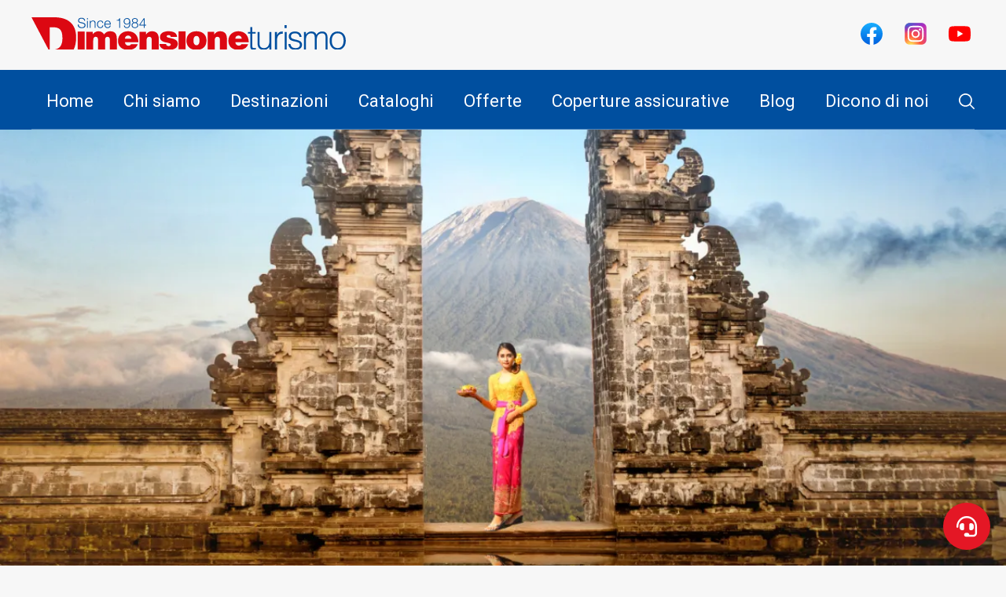

--- FILE ---
content_type: text/html; charset=UTF-8
request_url: https://dimensioneturismo.it/it/bali-vip
body_size: 9049
content:
<!DOCTYPE html>
<html lang="it">

<head>
	<script type="text/javascript">
		var _iub = _iub || [];
		_iub.csConfiguration = {"invalidateConsentWithoutLog":true,"whitelabel":false,"lang":"it","siteId":2048506,"perPurposeConsent":true,"cookiePolicyId":90521574,"banner":{"acceptButtonDisplay":true,"customizeButtonDisplay":true,"acceptButtonColor":"#0073CE","acceptButtonCaptionColor":"white","customizeButtonColor":"#DADADA","customizeButtonCaptionColor":"#4D4D4D","rejectButtonColor":"#0073CE","rejectButtonCaptionColor":"white","position":"float-top-center","textColor":"black","backgroundColor":"white","rejectButtonDisplay":true,"listPurposes":true,"explicitWithdrawal":true}};
	</script>
	<script type="text/javascript" src="//cs.iubenda.com/sync/2048506.js"></script>
	<script type="text/javascript" src="//cdn.iubenda.com/cs/iubenda_cs.js" charset="UTF-8" async></script>
	
	<!--
	<script src="https://cdnjs.cloudflare.com/ajax/libs/modernizr/3.12.0/modernizr.min.js" ></script>
	<script src="/assets/js/modernizr-check.js"></script>
	-->

	
		<title>Dimensione Turismo</title>
	
    <meta name="viewport" content="width=device-width, initial-scale=1, maximum-scale=5">
	
	
	<link rel="preload" href="https://fonts.googleapis.com/css2?family=Roboto:wght@400;700&display=swap" as="style">
	<link rel="stylesheet" href="https://fonts.googleapis.com/css2?family=Roboto:wght@400;700&display=swap">

	
    <!--<script src="https://kit.fontawesome.com/7350aa1544.js" crossorigin="anonymous"></script>-->
	<link rel="stylesheet" href="/assets/fontawesome/css/all.min.css">
    <link rel="stylesheet" href="/assets/css/styles.min.css">
	<link rel="stylesheet" href="/assets/css/overwrite.css">
	
    
    <link rel="icon" type="image/png" href="https://dimensioneturismo.it/admin/media/loghi/favicon.ico">
	
	
	<script src="/assets/js/jquery.min.js"></script>
	<!--<script src="/assets/js/jquery-ui.min.js"></script>-->	
	<script src="/assets/js/jquery.ui.core.min.js"></script>
	<script src="/assets/js/jquery.ui.datepicker.min.js"></script>



    <meta http-equiv="X-UA-Compatible" content="IE=edge">
    <meta content="#000" name="msapplication-TileColor">
    <meta content="#000" name="theme-color">
    

	
	<!-- Global site tag (gtag.js) - Google Analytics -->
	<script async src="https://www.googletagmanager.com/gtag/js?id=G-VHY8E5BGCW"></script>
	<script>
	  window.dataLayer = window.dataLayer || [];
	  function gtag(){dataLayer.push(arguments);}
	  gtag('js', new Date());

	  gtag('config', 'G-VHY8E5BGCW');
	</script>

</head>

<body>
    <div class="container">
        
		<div class="wrap">
            <div class="wrap_float">
					<div class="header__top">
                        <div class="div_logo_top"><a href="/it" class="logo">					
						
				<img src="https://dimensioneturismo.it/admin/media/loghi/logo.svg" style="width: 100%; height: auto;" alt="Logo di Dimensione Turismo" title="Dimensione Turismo" />
				
				
							
			</a></div>
						
						<div class="tel">
<!--                              						<a href="tel: +39 0422 211400" class="" title="Chiamaci" target="_self">+39 0422 211400</a>
			 -->
                        </div>
                        <div class="email">
<!--
                            <SCRIPT LANGUAGE='JavaScript'>
			user = 'booking';
			site = 'dimensioneturismo.com';
			document.write('<a href="mailto:' + user + '@' + site + '" class="">');
			document.write(user + '@' + site + '</a>');
			</SCRIPT>-->
                        </div>
                        <div class="socials">	                        
                            						<a href="https://www.facebook.com/DIMENSIONETURISMO" class="a facebook" title="Profilo Facebook" target="_blank"></a>
			                            						<a href="https://www.instagram.com/dimensione_turismo/" class="a instagram" title="Profilo Instagram" target="_blank"></a>
			                            						<a href="https://www.youtube.com/user/DimensioneTurismo" class="a youtube" title="Canale YouTube" target="_blank"></a>
			                        </div>
                    </div>
                </div>
		</div>
				
		<div class="header">
            <div class="wrap">
                <div class="wrap_float">                    
                    <div class="header__bottom">
                        
						
						
		


<div class="menu" id="js-menu">
    <div class="close">
      <i class="fas fa-times"></i>
    </div>
    <div class="scroll">	    
        <div style="max-width: 100%;margin: 0 auto; ">
			<a class="current">
				<img src="https://dimensioneturismo.it/admin/media/loghi/logo.svg" style="width: 100%; height: auto; max-width:400px; padding:20px;" alt="Logo di Dimensione Turismo" title="Dimensione Turismo">
							</a>
		</div>
        <div class="scroll_wrap" aria-label="Menu principale">
            <ul>
	                            <li class="">
                	<a href="/it/home" class="">Home</a>
                	
                	                </li>
                                <li class="">
                	<a href="/it/azienda" class="">Chi siamo</a>
                	
                	                </li>
                                <li class="">
                	<a href="/it/destinazioni" class="">Destinazioni</a>
                	
                	                </li>
                                <li class="">
                	<a href="/it/catalogo" class="">Cataloghi</a>
                	
                	                </li>
                                <li class="">
                	<a href="/it/offerte" class="">Offerte</a>
                	
                	                </li>
                                <li class="">
                	<a href="/it/coperture-assicurative" class="">Coperture assicurative</a>
                	
                	                </li>
                                <li class="">
                	<a href="/it/blog" class="">Blog</a>
                	
                	                </li>
                                <li class="">
                	<a href="/it/dicono-di-noi" class="">Dicono di noi</a>
                	
                	                </li>
                            </ul>
        </div>
        <div class="bottom">
            <div class="tel">
                						<a href="tel: +39 0422 211400" class="" title="Chiamaci" target="_self">+39 0422 211400</a>
			            </div>
            <div class="email">
                <SCRIPT LANGUAGE='JavaScript'>
			user = 'booking';
			site = 'dimensioneturismo.com';
			document.write('<a href="mailto:' + user + '@' + site + '" class="">');
			document.write(user + '@' + site + '</a>');
			</SCRIPT>            </div>
            <div class="socials">
                <div class="links">
                    						<a href="https://www.facebook.com/DIMENSIONETURISMO" class="a facebook" title="Profilo Facebook" target="_blank"></a>
			                    						<a href="https://www.instagram.com/dimensione_turismo/" class="a instagram" title="Profilo Instagram" target="_blank"></a>
			                    						<a href="https://www.youtube.com/user/DimensioneTurismo" class="a youtube" title="Canale YouTube" target="_blank"></a>
			                </div>
            </div>
        </div>
    </div>
</div>
                    


<script>
	function logout(){
		jQuery.post('/utils/logout').done(function(){
			location.href= "/it";
		})
	}	
</script>
						<div class="search_link" id="search_link"></div>
                        <div class="mobile_btn" id="mobile_btn">
                            <span></span>
                            <span></span>
                            <span></span>
                        </div>
                    </div>
                </div>
            </div>
        </div>

		<style>
.image_bg--single {
    background-size: cover;
    background-position: center;
    background-repeat: no-repeat;
    width: 100%;
    height: 660px;
    position: relative;
	padding-top:0px;
	top: auto;
}

.content-head {
    position: absolute;
    bottom: 0; /* oppure top:0 se vuoi sovrapporlo sopra */
    left: 0;
    width: 100%;
    padding-bottom: 40px;	
}
.title, .geo{
	text-shadow: 0px 4px 15px rgba(0,0,0,0.7);
}

.title{
	color: #fff;
	font-size:3em;
}


.single-page.tour-single {
    padding-top: 0 !important; /* rimuovi spazio ora inutile */
}

.image_bg--single .content-head {
    position: absolute;
    bottom: 0;
    left: 0;
    width: 100%;
    padding-bottom: 30px; /* distanza dal bordo inferiore */
}

.single-right.controls {
    margin-left: auto !important;
    display: flex;
    align-items: center;
    gap: 15px;
}

/* RIGA CON FLEX */
.section-top.single-row {
    width: 100%;
    display: flex !important;
    flex-direction: row;
    justify-content: space-between !important;
    align-items: center;
}

/* EVITI COLLASSI SU MOBILE */
@media (max-width: 767px) {
    .section-top.single-row {
        flex-direction: column;
        text-align: center;
        gap: 20px;
    }
}

.image_bg--single:before {
    content: unset;
}
.image_bg--single:after {
    content: unset;
}



</style>

<div class="image_bg--single 		bg_b910690824">
	<div class="content-head">
        <div class="wrap">
            <div class="wrap_float">
                <div class="main">
                    <div class="section-top single-row">
                        <div class="single-left">

                            <h1 class="title">
                                BALI VIP                            </h1>
                            <div class="geo">Bali e Indonesia</div>
                        </div>
                        <div class="single-right controls">
                            <button class="btn getModal" data-href="#book-now"><span>Contattaci</span></button>
                            <div class="slick-arrows tour-single-arrows">
                                <div class="arrow prev"></div>
                                <div class="arrow next"></div>
                            </div>
                        </div>
                    </div>
                    
                    
                                  
                    
                </div>
            </div>
        </div>
    </div>

</div>

		
								
					<div class="single-tour-slider" id="gallery-42fe880812925e520249e808937738d2">
						                      
                    </div>
                    <br><br>
                    <style>
					.single-tour-slider {
						overflow: hidden;
						width: 100%;
						display: flex;
						justify-content: center;
					}	

                    </style>
					
					<script>
	                    
	                    window.onload = function(){
	                    
		                    $('#gallery-42fe880812925e520249e808937738d2').slick({
					            ({accessibility:!1,arrows:!0,dots:!1,slidesToShow:3,slidesToScroll:1,infinite:!0,swipe:!0,fade:!1,touchMove:!1,draggable:!1,autoplay:!0,variableWidth:!0,speed:400,autoplaySpeed:2e4,prevArrow $('.tour-single-arrows .arrow.prev'),
								nextArrow: $('.tour-single-arrows .arrow.next'),
								responsive:[{breakpoint:610,settings:{variableWidth:!0,slidesToShow:1,fade:!1,swipe:!0,touchMove:!1,draggable:!1}}]
							});

					        
						    $('#gallery-42fe880812925e520249e808937738d2').fadeIn();
					       
					        
					    }
			        </script>
			     
 
<div class="page_content single-page tour-single">
    
    <div class="content-body">
        <div class="wrap">
            <div class="wrap_float">
	            	            	            	            
	                            <div class="single-left">
	                                <div class="single-content page--content details">
                    
                    							<style>
				.htmlcontent img {
					padding:15px;
				}	
				
				@media (max-width:767px){
					.htmlcontent img {
						float:none !important;
						display:block;
						margin:auto;
					}
				}
			</style>
			<div class="htmlcontent">
				<h2 style="text-align: left;"><span style="font-size: 18pt; color: #993300;"><strong><em>BALI VIP</em></strong></span></h2>
<h1 style="text-align: left;"><span style="font-size: 14pt; color: #993300;"><strong><em><strong><em><strong>I TESORI DI BALI E L&rsquo;INCANTO DEL MARE DI GILI PROPOSTI IN UN&rsquo;ESCLUSIVA VERSIONE DELUXE </strong></em></strong></em></strong></span></h1>
<p style="text-align: left;"><span style="color: #000000; font-size: 12pt;"><strong style="text-align: center;"><strong>14 giorni / 11 notti &ndash; Base privata con guida in italiano&nbsp;<br /><strong>Prima colazione e altri pasti inclusi come da programma<em>&nbsp;</em></strong></strong></strong></span></p>
<p style="text-align: left;"><em><span style="font-size: 12pt;"><strong>Versione Deluxe</strong>: <strong>3 notti a Sanur</strong> (Puri Santrian Beach Resort &amp; Spa in cam. premier deluxe), <strong>2 notti a Ubud</strong> (Nandini Jungle Resort in cam. jungle view), <strong>6 notti a Gili Meno</strong> (Meno House Hotel in beachfront villa)</span></em></p>
<p><strong>1&deg; giorno: ITALIA / DENPASAR (BALI)</strong><br />Partenza da Milano Malpensa per Bali con volo Singapore Airlines via Singapore. Pasti e pernottamento a bordo.</p>
<p><strong>2&deg; giorno: DENPASAR / SANUR</strong><br />All&rsquo;arrivo a Denpasar, trasferimento in hotel e sistemazione in camera. Nel pomeriggio, <strong>massaggio tradizionale balinese di coppia</strong> di un&rsquo;ora presso Maya Spa di Sanur.</p>
<p><strong>3&deg; giorno: SANUR (cena)</strong><br />Mattinata a disposizione. Nel primo pomeriggio, partenza per il <strong>villaggio di</strong><strong>Medangan</strong> dove si potr&agrave; assistere ad una rappresentazione della <strong>Danza Kecak e Danza del Fuoco</strong>. Queste danze, ispirate a momenti significativi del poema epico Ramayana, sono una magnifica silloge della cultura balinese. La cornice naturale che funge da scenario per questo spettacolo sapr&agrave; aumentare la magia della rappresentazione. Al termine dello spettacolo, si proseguir&agrave; per la cena in ristorante locale.</p>
<p><strong>4&deg; giorno: SANUR (pranzo)</strong><br />Partenza per l&rsquo;escursione di intera giornata verso l&rsquo;interno dell&rsquo;isola per ammirare la folta vegetazione e le tipiche case balinesi di campagna fino ad arrivare al <strong>lago di Bratan</strong> che occupa il cratere del monte omonimo. Qui si trova il <strong>tempio di Ulun Danu</strong>, dedicato a Dewi Danu, la dea dell&rsquo;acqua balinese, e oggetto di venerazione in quanto l&rsquo;acqua del lago &egrave; fonte essenziale per l&rsquo;irrigazione delle fattorie circostanti. Vicino al lago si trova il <strong>villaggio di</strong><strong>Bedugul</strong>, caratteristico per il suo mercato. Sosta per il pranzo in ristorante con suggestiva vista sulle risaie a terrazza. Nel pomeriggio si proseguir&agrave; per il <strong>tempio di Tanah Lot</strong> che durante l&rsquo;alta marea &egrave; circondato dal mare.</p>
<p><strong>5&deg; giorno: SANUR / UBUD (cena)</strong><br />Mattinata a disposizione per relax. Nel pomeriggio, trasferimento in hotel a Ubud. <strong>Bagno floreale di benvenuto e massaggio nella spa dell&rsquo;albergo con t&egrave; di benvenuto sulla terrazza</strong> che si affaccia sulla foresta. Cena balinese in hotel.</p>
<p><strong>6&deg; giorno: UBUD (pranzo e cena)</strong><br />Questa escursione vi far&agrave; immergere nella tradizione balinese pi&ugrave; autentica. Si inizia con una prima tappa al <strong>villaggio</strong><strong>Batubulan</strong> per assistere ad uno <strong>spettacolo di danza sacra balinese Barong</strong>, per poi proseguire con la visita al villaggio di <strong>Ubud</strong>, famoso per i suoi pittori na&iuml;f e i caratteristici mercatini di artigianato. Si prosegue attraversando villaggi immersi nel verde delle famose <strong>risaie a terrazza di</strong><strong>Tegalalang </strong>per poi visitare <strong>il tempio delle fonti sacre di Sebatu</strong>, un complesso dell&rsquo;undicesimo secolo circondato da giardini verdeggianti intorno a specchi d&rsquo;acqua pieni di fiori di loto. Pranzo al villaggio <strong>Penelokan</strong>, uno dei luoghi pi&ugrave; incantevoli da cui ammirare il monte e il lago Batur. Cena in ristorante a Ubud.</p>
<p><strong>7&deg; giorno: UBUD/ GILI MENO (cena)</strong><br />Partenza al mattino presto per il trasferimento al porto di Padang Bai e successiva traversata in barca veloce (circa due ore e mezza) per Gili Meno. Arrivo al porticciolo e trasferimento in hotel con tradizionale <em>cidomo</em> (piccola carrozza trainata da cavalli). Sistemazione in camera. In serata, <strong>cena di benvenuto con menu a base di pesce sulla spiaggia</strong> con vista mozzafiato sul tramonto.</p>
<p><strong><strong>8&deg; giorno: GILI MENO (pranzo)</strong><br /></strong><strong>Uscita in barca su base privata</strong> con una guida locale esperta per <strong>fare snorkeling</strong> (attrezzatura inclusa). Pranzo in ristorante locale. Rientro in hotel nel primo pomeriggio</p>
<p><strong><strong>9&deg; giorno: GILI MENO (pranzo)</strong><br /></strong><strong>Uscita in barca su base privata</strong> con una guida locale esperta, durante la quale sar&agrave; possibile <strong>nuotare avvicinando le tartarughe</strong>. Pranzo in ristorante locale. Rientro in hotel nel primo pomeriggio.</p>
<p><strong>Dal 10&deg; al 12&deg; giorno: GILI MENO</strong><br />Giornate libere a disposizione per relax in spiaggia o escursioni facoltative.</p>
<p><strong>13&deg; giorno: GILI MENO / ITALIA</strong><br />Trasferimento in <em>cidomo</em> al molo e partenza in barca veloce per il porto di Lombok (circa 30 minuti). Da qui, trasferimento via terra in aeroporto per la partenza del volo di rientro in Italia, via Singapore.</p>
<p><strong>14&deg; giorno: ITALIA<br /></strong>Arrivo a Milano Malpensa.&nbsp;</p>
<p>&nbsp;</p>			</div>
			
		                    
                    </div>                
                                </div>
                <div class="single-right">
                    <div class="single-sidebar">
	                    	                    <div class="latest_tours">
                            <div class="block-title">
                                Macro Destinazione
                            </div>
                            
												<div class="list">
									
					
                        <a href="/it/bali-e-indonesia-destinazione" class="_item">
                            <div class="left">
                                <div class="img 		bg_c20db61f5c"></div>
                            </div>
                            <div class="right">
                                <div class="_title">Bali e Indonesia</div>
                                <p></p>
                            </div>
                        </a>
						
				
							</div>
		                                
                        </div>
                                                                        <div class="latest_tours">
                            <div class="block-title">
                                Informazioni Correlate
                            </div>
                            
												<div class="list">
					
							<a href="/it/bali" class="_item">
								<div class="left">
									<div class="img 		bg_a25eee2c48"></div>
								</div>
								<div class="right">
									<div class="_title">Bali</div>
									<p>Bali e Indonesia</p>
								</div>
							</a>	
						
							<a href="/it/lombok" class="_item">
								<div class="left">
									<div class="img 		bg_876827107a"></div>
								</div>
								<div class="right">
									<div class="_title">Lombok</div>
									<p>Bali e Indonesia</p>
								</div>
							</a>	
						
							<a href="/it/isole-gili" class="_item">
								<div class="left">
									<div class="img 		bg_a99da82dc0"></div>
								</div>
								<div class="right">
									<div class="_title">Isole Gili</div>
									<p>Bali e Indonesia</p>
								</div>
							</a>	
												<a href="/it/ubud" class="_item listToggleCorr" style="display:none">
								<div class="left">
									<div class="img 		bg_58c9e31362"></div>
								</div>
								<div class="right">
									<div class="_title">Ubud</div>
									<p>Bali e Indonesia</p>
								</div>
							</a>
												<a href="/it/parconazionale-di-komodo" class="_item listToggleCorr" style="display:none">
								<div class="left">
									<div class="img 		bg_259a7db43f"></div>
								</div>
								<div class="right">
									<div class="_title">Parco nazionale di Komodo</div>
									<p>Bali e Indonesia</p>
								</div>
							</a>
												<a href="/it/kura-kura-resort" class="_item listToggleCorr" style="display:none">
								<div class="left">
									<div class="img 		bg_dde0690752"></div>
								</div>
								<div class="right">
									<div class="_title">Kura Kura Resort</div>
									<p>Bali e Indonesia</p>
								</div>
							</a>
												<a href="/it/estensioni-da-bali" class="_item listToggleCorr" style="display:none">
								<div class="left">
									<div class="img 		bg_0517693cf2"></div>
								</div>
								<div class="right">
									<div class="_title">Estensioni da Bali</div>
									<p>Bali e Indonesia</p>
								</div>
							</a>
												<a href="/it/quando-andare-bali" class="_item listToggleCorr" style="display:none">
								<div class="left">
									<div class="img 		bg_d6374552b2"></div>
								</div>
								<div class="right">
									<div class="_title">Quando andare</div>
									<p>Bali e Indonesia</p>
								</div>
							</a>
												<a href="/it/informazioni-bali-e-indonesia" class="_item listToggleCorr" style="display:none">
								<div class="left">
									<div class="img 		bg_8eee2a6a43"></div>
								</div>
								<div class="right">
									<div class="_title">Informazioni</div>
									<p>Bali e Indonesia</p>
								</div>
							</a>
												
							<a id="toggleCorr" class="_item">Vedi di più</a>
							<script>
							$( "#toggleCorr" ).click(function() {
							  $( ".listToggleCorr" ).toggle( "slow" );
							  if($( "#toggleCorr" ).text() == "Vedi di più"){
								  $( "#toggleCorr" ).text('Vedi meno');
							  }
							  else{
								 $( "#toggleCorr" ).text('Vedi di più');
							  }
							});
							</script>
							
							</div>
		                                
                        </div>
                                                                        <div class="latest_tours">
                            <div class="block-title">
                                Tour Correlati
                            </div>
                            
												<div class="list">
									
					
                        <a href="/it/bali-lombok-e-singapore" class="_item">
                            <div class="left">
                                <div class="img 		bg_8e64ff316c"></div>
                            </div>
                            <div class="right">
                                <div class="_title">Bali, Lombok e Singapore</div>
                                <p>Bali e Indonesia</p>
                            </div>
                        </a>
					
				
							</div>
		                                
                        </div>
                                            </div>
                </div>
                            </div>
        </div>
    </div>
    <div class="mobile-fixed-bottom getModal" data-href="#book-now">
        Contattaci
    </div>
</div>


<div style="display: none;">
    <div class="modal modal_book_now" id="book-now">
        <div class="modal_wrap">
            <div class="modal-head" style="		bg_b910690824">
                
            </div>
            <div class="modal-body">
<!--
                <div class="tags">
                    <div class="tag discount">20% off</div>
                    <div class="tag new">New</div>
                </div>
-->
                <div class="modal-title">
                    BALI VIP                </div>
                <form id="info-form" method="POST">
	                <div class="fields">
		                <input type="hidden" name="reference" value="BALI VIP">
	                    <div class="field half">
	                        <label class="label" for="name-2">Nome Completo *</label>
	                        <div class="input_wrap">
	                            <input type="text" class="input" name="name" required>
	                        </div>
	                    </div>
	                    <div class="field half">
	                        <label class="label" for="email-2">Email *</label>
	                        <div class="input_wrap">
	                            <input type="email" class="input" name="email" required>
	                        </div>
	                    </div>
	                    <div class="field">
	                        <label class="label" for="enquiry-2">Messaggio *</label>
	                        <div class="textarea_wrap">
	                            <textarea class="textarea" name="message" required></textarea>
	                        </div>
	                    </div>
	                    <div class="field">
		                    <input type="checkbox" name="chkprivacy" id="chkprivacy" value="1" style="width:auto !important;" required>
							<label for="">Accetto integralmente e senza riserva la <a href="" class="iubenda-nostyle no-brand iubenda-embed" title="Privacy Policy">Privacy Policy</a> *</label>
	                    </div>
	                </div>
	                <button class="btn submit">Invia</button>
	                <br><br>
	                <div style="margin-top:15px;">
				        <div class="alert alert-danger" role="alert" style="display:none;"></div>
						<div class="alert alert-success" role="alert" style="display:none;"></div>
			        </div>
                </form>
            </div>
        </div>
        <div class="modal_close"></div>
    </div>
</div>

<script>
window.addEventListener('load', function(){
$('#info-form').on('submit',function(e){
	e.preventDefault();										
	$.ajax({
		type     : "POST",
		cache    : false,
		//url      : $(this).attr('action'),
		url      : '/utils/info_send',
		data     : $(this).serialize(),
		//data     : arrData,
		success  : function(data) {													
			let parsed = JSON.parse(data);	
			console.log(parsed);
			$("#info-form .alert").empty().fadeOut();
			
			if(parsed.result == 1){
				$("#info-form .alert-success").text(parsed.message).fadeIn();
			}else{
				$("#info-form .alert-danger").text(parsed.message).fadeIn();
			}
			
		},
		error: function(XMLHttpRequest, textStatus, errorThrown) {
		 $("#info-form .alert").empty().fadeOut();
		 $("#info-form .alert-danger").text(xhr.responseText).fadeIn();
	  }
	});

});
})
</script>		
		<div class="contact-container">
			<a href="https://dimensioneturismo.it/it/contatti/" class="contact-button" title="Contattaci">
				<i class="fas fa-headset"></i> <!-- Icona generica per contatti -->
			</a>
		</div>
		

		<div class="footer">
            <div class="footer_top">
                <div class="wrap">
                    <div class="wrap_float">
                        <div class="footer_head_mobile">
                            <div class="logo">					
						
				<img src="https://dimensioneturismo.it/admin/media/loghi/logo.svg" style="width: 100%; height: auto;" alt="Logo di Dimensione Turismo" title="Dimensione Turismo" />
				
				
							
			</div>
                            <div style="margin-top:20px" class="logo">					
						
				<img src="https://dimensioneturismo.it/admin/media/loghi/Astoi-240.jpg" style="width: 100%; height: auto;" alt="Logo Astoi Confindustria" title="Logo Astoi Confindustria" />
				
				
							
			</div>
                            <div class="text">
                                Copyright 2020 Dimensione Turismo | P.IVA 02392130262 | All Right Reserved<br />
								<a href="https://www.iubenda.com/privacy-policy/90521574" class="iubenda-white no-brand iubenda-embed" title="Privacy Policy ">Privacy Policy</a><script type="text/javascript">(function (w,d) {var loader = function () {var s = d.createElement("script"), tag = d.getElementsByTagName("script")[0]; s.src="https://cdn.iubenda.com/iubenda.js"; tag.parentNode.insertBefore(s,tag);}; if(w.addEventListener){w.addEventListener("load", loader, false);}else if(w.attachEvent){w.attachEvent("onload", loader);}else{w.onload = loader;}})(window, document);</script> <a href="https://www.iubenda.com/privacy-policy/90521574/cookie-policy" class="iubenda-white no-brand iubenda-embed" title="Cookie Policy ">Cookie Policy</a><script type="text/javascript">(function (w,d) {var loader = function () {var s = d.createElement("script"), tag = d.getElementsByTagName("script")[0]; s.src="https://cdn.iubenda.com/iubenda.js"; tag.parentNode.insertBefore(s,tag);}; if(w.addEventListener){w.addEventListener("load", loader, false);}else if(w.attachEvent){w.attachEvent("onload", loader);}else{w.onload = loader;}})(window, document);</script> 
                            </div>
                        </div>
                        
                        
		

<div class="footer_top_menu">
    <ul>
	            	<li><a href="/it/home" class="">Home</a></li>
                	<li><a href="/it/azienda" class="">Chi siamo</a></li>
                	<li><a href="/it/destinazioni" class="">Destinazioni</a></li>
                	<li><a href="/it/catalogo" class="">Cataloghi</a></li>
                	<li><a href="/it/offerte" class="">Offerte</a></li>
                	<li><a href="/it/coperture-assicurative" class="">Coperture assicurative</a></li>
                	<li><a href="/it/blog" class="">Blog</a></li>
            </ul>
</div>

                        
                        
                        <div class="socials">
                            						<a href="https://www.facebook.com/DIMENSIONETURISMO" class="a facebook" title="Profilo Facebook" target="_blank"></a>
			                            						<a href="https://www.instagram.com/dimensione_turismo/" class="a instagram" title="Profilo Instagram" target="_blank"></a>
			                            						<a href="https://www.youtube.com/user/DimensioneTurismo" class="a youtube" title="Canale YouTube" target="_blank"></a>
			                        </div>
                    </div>
                </div>
            </div>
            <div class="footer_center">
                <div class="wrap">
                    <div class="wrap_float">
                        <div class="footer_center_left">
                            <a href="/" class="logo">					
						
				<img src="https://dimensioneturismo.it/admin/media/loghi/logo.svg" style="width: 100%; height: auto;" alt="Logo di Dimensione Turismo" title="Dimensione Turismo" />
				
				
							
			</a>
							<div style="margin-top:20px" class="logo">					
						
				<img src="https://dimensioneturismo.it/admin/media/loghi/Astoi-240.jpg" style="width: 100%; height: auto;" alt="Logo Astoi Confindustria" title="Logo Astoi Confindustria" />
				
				
							
			</div>
                            <div class="text">
                                Copyright 2020 Dimensione Turismo | P.IVA 02392130262 | All Right Reserved <br />
								<a href="https://www.iubenda.com/privacy-policy/90521574" class="iubenda-white no-brand iubenda-embed" title="Privacy Policy ">Privacy Policy</a><script type="text/javascript">(function (w,d) {var loader = function () {var s = d.createElement("script"), tag = d.getElementsByTagName("script")[0]; s.src="https://cdn.iubenda.com/iubenda.js"; tag.parentNode.insertBefore(s,tag);}; if(w.addEventListener){w.addEventListener("load", loader, false);}else if(w.attachEvent){w.attachEvent("onload", loader);}else{w.onload = loader;}})(window, document);</script> <a href="https://www.iubenda.com/privacy-policy/90521574/cookie-policy" class="iubenda-white no-brand iubenda-embed" title="Cookie Policy ">Cookie Policy</a><script type="text/javascript">(function (w,d) {var loader = function () {var s = d.createElement("script"), tag = d.getElementsByTagName("script")[0]; s.src="https://cdn.iubenda.com/iubenda.js"; tag.parentNode.insertBefore(s,tag);}; if(w.addEventListener){w.addEventListener("load", loader, false);}else if(w.attachEvent){w.attachEvent("onload", loader);}else{w.onload = loader;}})(window, document);</script> 
                            </div>
                        </div>
                        
                        
		

<div class="footer_center_menu">
    <ul>
	            	<li><a href="/it/info-e-moduli" class="">Info, Moduli e Voucher</a></li>
                	<li><a href="/it/parcheggi-bologna" class="">Parcheggi</a></li>
                	<li><a href="/it/contatti" class="">Contatti</a></li>
                	<li><a href="/it/dichiarazione-di-accessibilita" class="">Dichiarazione di accessibilità</a></li>
            </ul>
</div>

			            
                        <div class="footer_center_right">
                            <div class="_title">CONTATTI</div>
                            <div class="text">
                                <p><i class="fas fa-map-signs" style="margin-right:5px;"></i> 						<a href="https://goo.gl/maps/TSBiYzmvP2BnYyUM8" class="" title="Apri la mappa" target="_blank">Viale Montegrappa, 15 - 31100 Treviso TV</a>
			</p>
                                <p><i class="fas fa-phone" style="margin-right:5px;"></i> 						<a href="tel: +39 0422 211400" class="" title="Chiamaci" target="_self">+39 0422 211400</a>
			</p>
                                <p><i class="fas fa-envelope" style="margin-right:5px;"></i> <SCRIPT LANGUAGE='JavaScript'>
			user = 'booking';
			site = 'dimensioneturismo.com';
			document.write('<a href="mailto:' + user + '@' + site + '" class="">');
			document.write(user + '@' + site + '</a>');
			</SCRIPT></p>
                            </div>
                        </div>						
						<div class="mobile_socials">
                            						<a href="https://www.facebook.com/DIMENSIONETURISMO" class="a facebook" title="Profilo Facebook" target="_blank"></a>
			                            						<a href="https://www.instagram.com/dimensione_turismo/" class="a instagram" title="Profilo Instagram" target="_blank"></a>
			                            						<a href="https://www.youtube.com/user/DimensioneTurismo" class="a youtube" title="Canale YouTube" target="_blank"></a>
			                        </div>
                    </div>
                </div>
            </div>
        </div>
    </div>

    <div class="search_form" id="search_form">
	    <form action="/it/ricerca" method="get" role="search">
	        <div class="wrap">
	            <div class="wrap_float">
		            <input type="hidden" name="section" value="0">
	                <input type="text" class="input" name="free_words" placeholder="Cerca..." aria-label="Cerca nel sito">
	                <button type="submit" class="submit" aria-label="Avvia ricerca"></button>
	                
					<button type="button" class="close" aria-label="Chiudi ricerca">✖</button>
	            </div>
	        </div>
	    </form>
    </div>
    <div class="overlay" id="overlay"></div>

			<style>
							.bg_b910690824 {background-image: url('https://dimensioneturismo.it/admin/media/Thailandia_temple-480.webp');background-size: cover;background-position: center center;background-repeat: _self;}@media(min-width:481px){ .bg_b910690824 { background-image:url('https://dimensioneturismo.it/admin/media/Thailandia_temple-768.webp'); } }@media(min-width:769px){ .bg_b910690824 { background-image:url('https://dimensioneturismo.it/admin/media/Thailandia_temple-1200.webp'); } }.no-webp .bg_b910690824 { background-image: url('https://dimensioneturismo.it/admin/media/Thailandia_temple-480.png'); }@media(min-width:481px){ .no-webp .bg_b910690824 { background-image:url('https://dimensioneturismo.it/admin/media/Thailandia_temple-768.png'); } }@media(min-width:769px){ .no-webp .bg_b910690824 { background-image:url('https://dimensioneturismo.it/admin/media/Thailandia_temple-1200.png'); } }							.bg_c20db61f5c {background-image: url('https://dimensioneturismo.it/admin/media/Bali e Singapore Capodanno 2025-480.webp');background-size: cover;background-position: center center;background-repeat: _self;}@media(min-width:481px){ .bg_c20db61f5c { background-image:url('https://dimensioneturismo.it/admin/media/Bali e Singapore Capodanno 2025-768.webp'); } }@media(min-width:769px){ .bg_c20db61f5c { background-image:url('https://dimensioneturismo.it/admin/media/Bali e Singapore Capodanno 2025-1200.webp'); } }.no-webp .bg_c20db61f5c { background-image: url('https://dimensioneturismo.it/admin/media/Bali e Singapore Capodanno 2025-480.png'); }@media(min-width:481px){ .no-webp .bg_c20db61f5c { background-image:url('https://dimensioneturismo.it/admin/media/Bali e Singapore Capodanno 2025-768.png'); } }@media(min-width:769px){ .no-webp .bg_c20db61f5c { background-image:url('https://dimensioneturismo.it/admin/media/Bali e Singapore Capodanno 2025-1200.png'); } }							.bg_a25eee2c48 {background-image: url('https://dimensioneturismo.it/admin/media/2_2560-480.webp');background-size: cover;background-position: center center;background-repeat: _self;}@media(min-width:481px){ .bg_a25eee2c48 { background-image:url('https://dimensioneturismo.it/admin/media/2_2560-768.webp'); } }@media(min-width:769px){ .bg_a25eee2c48 { background-image:url('https://dimensioneturismo.it/admin/media/2_2560-1200.webp'); } }.no-webp .bg_a25eee2c48 { background-image: url('https://dimensioneturismo.it/admin/media/2_2560-480.jpg'); }@media(min-width:481px){ .no-webp .bg_a25eee2c48 { background-image:url('https://dimensioneturismo.it/admin/media/2_2560-768.jpg'); } }@media(min-width:769px){ .no-webp .bg_a25eee2c48 { background-image:url('https://dimensioneturismo.it/admin/media/2_2560-1200.jpg'); } }							.bg_876827107a {background-image: url('https://dimensioneturismo.it/admin/media/beach-g5fc2e45c0_1920-480.webp');background-size: cover;background-position: center center;background-repeat: _self;}@media(min-width:481px){ .bg_876827107a { background-image:url('https://dimensioneturismo.it/admin/media/beach-g5fc2e45c0_1920-768.webp'); } }@media(min-width:769px){ .bg_876827107a { background-image:url('https://dimensioneturismo.it/admin/media/beach-g5fc2e45c0_1920-1200.webp'); } }.no-webp .bg_876827107a { background-image: url('https://dimensioneturismo.it/admin/media/beach-g5fc2e45c0_1920-480.jpg'); }@media(min-width:481px){ .no-webp .bg_876827107a { background-image:url('https://dimensioneturismo.it/admin/media/beach-g5fc2e45c0_1920-768.jpg'); } }@media(min-width:769px){ .no-webp .bg_876827107a { background-image:url('https://dimensioneturismo.it/admin/media/beach-g5fc2e45c0_1920-1200.jpg'); } }							.bg_a99da82dc0 {background-image: url('https://dimensioneturismo.it/admin/media/bidreye2-1024x512-480.webp');background-size: cover;background-position: center center;background-repeat: _self;}@media(min-width:481px){ .bg_a99da82dc0 { background-image:url('https://dimensioneturismo.it/admin/media/bidreye2-1024x512-768.webp'); } }@media(min-width:769px){ .bg_a99da82dc0 { background-image:url('https://dimensioneturismo.it/admin/media/bidreye2-1024x512-1200.webp'); } }.no-webp .bg_a99da82dc0 { background-image: url('https://dimensioneturismo.it/admin/media/bidreye2-1024x512-480.jpg'); }@media(min-width:481px){ .no-webp .bg_a99da82dc0 { background-image:url('https://dimensioneturismo.it/admin/media/bidreye2-1024x512-768.jpg'); } }@media(min-width:769px){ .no-webp .bg_a99da82dc0 { background-image:url('https://dimensioneturismo.it/admin/media/bidreye2-1024x512-1200.jpg'); } }							.bg_58c9e31362 {background-image: url('https://dimensioneturismo.it/admin/media/iStock-936377386-480.webp');background-size: cover;background-position: center center;background-repeat: _self;}@media(min-width:481px){ .bg_58c9e31362 { background-image:url('https://dimensioneturismo.it/admin/media/iStock-936377386-768.webp'); } }@media(min-width:769px){ .bg_58c9e31362 { background-image:url('https://dimensioneturismo.it/admin/media/iStock-936377386-1200.webp'); } }.no-webp .bg_58c9e31362 { background-image: url('https://dimensioneturismo.it/admin/media/iStock-936377386-480.jpg'); }@media(min-width:481px){ .no-webp .bg_58c9e31362 { background-image:url('https://dimensioneturismo.it/admin/media/iStock-936377386-768.jpg'); } }@media(min-width:769px){ .no-webp .bg_58c9e31362 { background-image:url('https://dimensioneturismo.it/admin/media/iStock-936377386-1200.jpg'); } }							.bg_259a7db43f {background-image: url('https://dimensioneturismo.it/admin/media/fajruddin-mudzakkir-lb_4yCDIKiA-unsplash-480.webp');background-size: cover;background-position: center center;background-repeat: _self;}@media(min-width:481px){ .bg_259a7db43f { background-image:url('https://dimensioneturismo.it/admin/media/fajruddin-mudzakkir-lb_4yCDIKiA-unsplash-768.webp'); } }@media(min-width:769px){ .bg_259a7db43f { background-image:url('https://dimensioneturismo.it/admin/media/fajruddin-mudzakkir-lb_4yCDIKiA-unsplash-1200.webp'); } }.no-webp .bg_259a7db43f { background-image: url('https://dimensioneturismo.it/admin/media/fajruddin-mudzakkir-lb_4yCDIKiA-unsplash-480.jpg'); }@media(min-width:481px){ .no-webp .bg_259a7db43f { background-image:url('https://dimensioneturismo.it/admin/media/fajruddin-mudzakkir-lb_4yCDIKiA-unsplash-768.jpg'); } }@media(min-width:769px){ .no-webp .bg_259a7db43f { background-image:url('https://dimensioneturismo.it/admin/media/fajruddin-mudzakkir-lb_4yCDIKiA-unsplash-1200.jpg'); } }							.bg_dde0690752 {background-image: url('https://dimensioneturismo.it/admin/media/9db646283138c28b67ba768cd3676d82-480.webp');background-size: cover;background-position: center center;background-repeat: _self;}@media(min-width:481px){ .bg_dde0690752 { background-image:url('https://dimensioneturismo.it/admin/media/9db646283138c28b67ba768cd3676d82-768.webp'); } }@media(min-width:769px){ .bg_dde0690752 { background-image:url('https://dimensioneturismo.it/admin/media/9db646283138c28b67ba768cd3676d82-1200.webp'); } }.no-webp .bg_dde0690752 { background-image: url('https://dimensioneturismo.it/admin/media/9db646283138c28b67ba768cd3676d82-480.jpg'); }@media(min-width:481px){ .no-webp .bg_dde0690752 { background-image:url('https://dimensioneturismo.it/admin/media/9db646283138c28b67ba768cd3676d82-768.jpg'); } }@media(min-width:769px){ .no-webp .bg_dde0690752 { background-image:url('https://dimensioneturismo.it/admin/media/9db646283138c28b67ba768cd3676d82-1200.jpg'); } }							.bg_0517693cf2 {background-image: url('https://dimensioneturismo.it/admin/media/mountains-5620183_1280-480.webp');background-size: cover;background-position: center center;background-repeat: _self;}@media(min-width:481px){ .bg_0517693cf2 { background-image:url('https://dimensioneturismo.it/admin/media/mountains-5620183_1280-768.webp'); } }@media(min-width:769px){ .bg_0517693cf2 { background-image:url('https://dimensioneturismo.it/admin/media/mountains-5620183_1280-1200.webp'); } }.no-webp .bg_0517693cf2 { background-image: url('https://dimensioneturismo.it/admin/media/mountains-5620183_1280-480.jpg'); }@media(min-width:481px){ .no-webp .bg_0517693cf2 { background-image:url('https://dimensioneturismo.it/admin/media/mountains-5620183_1280-768.jpg'); } }@media(min-width:769px){ .no-webp .bg_0517693cf2 { background-image:url('https://dimensioneturismo.it/admin/media/mountains-5620183_1280-1200.jpg'); } }							.bg_d6374552b2 {background-image: url('https://dimensioneturismo.it/admin/media/rohit-rao-jeC2PenHYcU-unsplash-480.webp');background-size: cover;background-position: center center;background-repeat: _self;}@media(min-width:481px){ .bg_d6374552b2 { background-image:url('https://dimensioneturismo.it/admin/media/rohit-rao-jeC2PenHYcU-unsplash-768.webp'); } }@media(min-width:769px){ .bg_d6374552b2 { background-image:url('https://dimensioneturismo.it/admin/media/rohit-rao-jeC2PenHYcU-unsplash-1200.webp'); } }.no-webp .bg_d6374552b2 { background-image: url('https://dimensioneturismo.it/admin/media/rohit-rao-jeC2PenHYcU-unsplash-480.jpg'); }@media(min-width:481px){ .no-webp .bg_d6374552b2 { background-image:url('https://dimensioneturismo.it/admin/media/rohit-rao-jeC2PenHYcU-unsplash-768.jpg'); } }@media(min-width:769px){ .no-webp .bg_d6374552b2 { background-image:url('https://dimensioneturismo.it/admin/media/rohit-rao-jeC2PenHYcU-unsplash-1200.jpg'); } }							.bg_8eee2a6a43 {background-image: url('https://dimensioneturismo.it/admin/media/airplane-480.webp');background-size: cover;background-position: center center;background-repeat: _self;}@media(min-width:481px){ .bg_8eee2a6a43 { background-image:url('https://dimensioneturismo.it/admin/media/airplane-768.webp'); } }@media(min-width:769px){ .bg_8eee2a6a43 { background-image:url('https://dimensioneturismo.it/admin/media/airplane-1200.webp'); } }.no-webp .bg_8eee2a6a43 { background-image: url('https://dimensioneturismo.it/admin/media/airplane-480.jpg'); }@media(min-width:481px){ .no-webp .bg_8eee2a6a43 { background-image:url('https://dimensioneturismo.it/admin/media/airplane-768.jpg'); } }@media(min-width:769px){ .no-webp .bg_8eee2a6a43 { background-image:url('https://dimensioneturismo.it/admin/media/airplane-1200.jpg'); } }							.bg_8e64ff316c {background-image: url('https://dimensioneturismo.it/admin/media/lombok_2-480.webp');background-size: cover;background-position: center center;background-repeat: _self;}@media(min-width:481px){ .bg_8e64ff316c { background-image:url('https://dimensioneturismo.it/admin/media/lombok_2-768.webp'); } }@media(min-width:769px){ .bg_8e64ff316c { background-image:url('https://dimensioneturismo.it/admin/media/lombok_2-1200.webp'); } }.no-webp .bg_8e64ff316c { background-image: url('https://dimensioneturismo.it/admin/media/lombok_2-480.jpg'); }@media(min-width:481px){ .no-webp .bg_8e64ff316c { background-image:url('https://dimensioneturismo.it/admin/media/lombok_2-768.jpg'); } }@media(min-width:769px){ .no-webp .bg_8e64ff316c { background-image:url('https://dimensioneturismo.it/admin/media/lombok_2-1200.jpg'); } }					</style>
	


    <script defer src="/assets/js/slick.min.js"></script>
    <script src="/assets/js/jquery.arcticmodal.min.js"></script>
    <script defer src="/assets/js/lightgallery.js"></script>
    <script defer src="/assets/js/spincrement.min.js"></script>    
	<script defer src="/assets/js/scripts.min.js"></script>
</body>

</html>

--- FILE ---
content_type: text/css
request_url: https://dimensioneturismo.it/assets/css/styles.min.css
body_size: 25679
content:
 @import "slider.css";@import "slick.css";@import "slick-theme.css";@import "jquery-ui.min.css";@import "jquery.arcticmodal.css";@import "lightgallery.min.css";@import "lg-transitions.min.css";*:hover {cursor: default;}.pointer:hover {cursor: pointer;}.pointer:hover * {cursor: pointer;}body.pop-up-open {position: fixed;left: 0;right: 0;}body.locked {overflow: hidden;}input::-webkit-input-placeholder {font-size: 1em;color: rgba(131, 131, 131, 0.49);}input::-moz-placeholder {font-size: 1em;color: rgba(131, 131, 131, 0.49);}input:-moz-placeholder {font-size: 1em;color: rgba(131, 131, 131, 0.49);}input:-ms-input-placeholder {font-size: 1em;color: rgba(131, 131, 131, 0.49);}textarea::-webkit-input-placeholder {font-size: 1em;color: rgba(131, 131, 131, 0.49);}textarea::-moz-placeholder {font-size: 1em;color: rgba(131, 131, 131, 0.49);}textarea:-moz-placeholder {font-size: 1em;color: rgba(131, 131, 131, 0.49);}textarea:-ms-input-placeholder {font-size: 1em;color: rgba(131, 131, 131, 0.49);}input:focus::-webkit-input-placeholder {color: transparent;}input:focus::-moz-placeholder {color: transparent;}input:focus:-moz-placeholder {color: transparent;}input:focus:-ms-input-placeholder {color: transparent;}textarea:focus::-webkit-input-placeholder {color: transparent;}textarea:focus::-moz-placeholder {color: transparent;}textarea:focus:-moz-placeholder {color: transparent;}textarea:focus:-ms-input-placeholder {color: transparent;}input::-webkit-input-placeholder {opacity: 1;transition: opacity 0.3s ease;-o-transition: opacity 0.3s ease;-moz-transition: opacity 0.3s ease;-webkit-transition: opacity 0.3s ease;-ms-transition: opacity 0.3s ease;}input::-moz-placeholder {opacity: 1;transition: opacity 0.3s ease;-o-transition: opacity 0.3s ease;-moz-transition: opacity 0.3s ease;-webkit-transition: opacity 0.3s ease;-ms-transition: opacity 0.3s ease;}input:-moz-placeholder {opacity: 1;transition: opacity 0.3s ease;-o-transition: opacity 0.3s ease;-moz-transition: opacity 0.3s ease;-webkit-transition: opacity 0.3s ease;-ms-transition: opacity 0.3s ease;}input:-ms-input-placeholder {opacity: 1;transition: opacity 0.3s ease;-o-transition: opacity 0.3s ease;-moz-transition: opacity 0.3s ease;-webkit-transition: opacity 0.3s ease;-ms-transition: opacity 0.3s ease;}input:focus::-webkit-input-placeholder {opacity: 0;transition: opacity 0.5s ease;-o-transition: opacity 0.5s ease;-moz-transition: opacity 0.5s ease;-webkit-transition: opacity 0.5s ease;-ms-transition: opacity 0.5s ease;}input:focus::-moz-placeholder {opacity: 0;transition: opacity 0.5s ease;-o-transition: opacity 0.5s ease;-moz-transition: opacity 0.5s ease;-webkit-transition: opacity 0.5s ease;-ms-transition: opacity 0.5s ease;}input:focus:-moz-placeholder {opacity: 0;transition: opacity 0.5s ease;-o-transition: opacity 0.5s ease;-moz-transition: opacity 0.5s ease;-webkit-transition: opacity 0.5s ease;-ms-transition: opacity 0.5s ease;}input:focus:-ms-input-placeholder {opacity: 0;transition: opacity 0.5s ease;-o-transition: opacity 0.5s ease;-moz-transition: opacity 0.5s ease;-webkit-transition: opacity 0.5s ease;-ms-transition: opacity 0.5s ease;}.locked .container, .lg-on .container {position: relative;}input {border-radius: 0;}input:focus {outline: 0;}input[type="text"], input[type="email"], input[type="tel"], input[type="password"], textarea {-webkit-appearance: none;-moz-appearance: none;appearance: none;box-shadow: none;}input[type=submit], button {-webkit-appearance: none;}input[type=submit]:hover, button:hover {cursor: pointer;}input:hover {cursor: text;}html {-webkit-font-smoothing: antialiased;-moz-osx-font-smoothing: grayscale;-webkit-text-size-adjust: 100%;-webkit-tap-highlight-color: rgba(0, 0, 0, 0);}html, body {-webkit-overflow-scrolling: touch !important;}li, a {-webkit-tap-highlight-color: rgba(0, 0, 0, 0);}div, p, ul, ol, li, header, footer, section, nav, h1, h2, h3, h4, h5, h6, form, article, main, adress {display: block;float: left;width: 100%;margin: 0;padding: 0;}a {text-decoration: none;color: inherit;-webkit-transition: all 0.3s ease-out;-moz-transition: all 0.3s ease-out;-o-transition: all 0.3s ease-out;-ms-transition: all 0.3s ease-out;transition: all 0.3s ease-out;}a:hover {-webkit-transition: all 0.3s ease-out;-moz-transition: all 0.3s ease-out;-o-transition: all 0.3s ease-out;-ms-transition: all 0.3s ease-out;transition: all 0.3s ease-out;}a:focus {outline: 0;}a:active {outline: 0;}button {display: block;float: left;border: 0;padding: 0;-webkit-transition: all 0.3s ease-out;-moz-transition: all 0.3s ease-out;-o-transition: all 0.3s ease-out;-ms-transition: all 0.3s ease-out;transition: all 0.3s ease-out;}button:focus {outline: 0;}button:active {outline: 0;}button:hover {-webkit-transition: all 0.3s ease-out;-moz-transition: all 0.3s ease-out;-o-transition: all 0.3s ease-out;-ms-transition: all 0.3s ease-out;transition: all 0.3s ease-out;}a:hover, button:hover {cursor: pointer;}a:hover *, button:hover * {cursor: pointer;}.wrap {width: 100%;max-width: 1306px;float: none;margin: 0 auto;}body {background: #000;margin: 0;padding: 0;font-family: 'Roboto', sans-serif;color: #3E4559;font-size: 16px;}.btn {height: 62px;background: #E41725;border-radius: 31px;display: block;float: left;line-height: 62px;text-align: center;font-size: 21px;font-weight: 500;width: auto;padding: 0 48px;color: #fff;}.btn:hover {background: #b8020e;}.btn.btn__choose_tour {background: rgba(255, 255, 255, 0);margin-left: 26px;border: 2px solid rgba(255, 255, 255, 0.36);line-height: 58px;}.btn.btn__choose_tour:hover {background: rgba(255, 255, 255, 0.36);border-color: rgba(255, 255, 255, 0);}.arrow:hover {cursor: pointer;}.arrow:hover * {cursor: pointer;}.homepage_slider {height: 100vh;overflow: hidden;}.homepage_slider .most_popular {padding-left: 54px;position: absolute;font-size: 21px;color: #fff;width: 350px;right: 50%;margin-right: -603px;bottom: 300px;z-index: 1;}.homepage_slider .most_popular:before {width: 30px;height: 40px;background: url(../img/geo.svg) center center no-repeat;background-size: contain;position: absolute;top: 0;left: 0;content: '';}.homepage_slider .slide:before {height: 28%;bottom: 0;left: 0;right: 0;content: '';position: absolute;z-index: 2;}.homepage_slider .slide .video {position: absolute;top: 0;right: 0;bottom: 0;left: 0;}.homepage_slider .slide .video video {object-fit: cover;width: 100%;height: 100%;}.homepage_slider .slider-pagi {width: 14px;height: auto;position: absolute;right: 76px;top: 50%;bottom: auto;left: auto;transform: translateY(-50%);}.homepage_slider .slider-pagi__elem {width: 14px;height: 14px;background: rgba(255, 255, 255, 0.44);border: 0;margin: 10px 0;}.homepage_slider .slider-pagi__elem:hover {cursor: pointer;}.homepage_slider .slider-pagi__elem:before {display: none;}.homepage_slider .slider-pagi__elem.active {background: #fff;border: 0;}.homepage_slider .slide__controls {margin-top: 33px;}.homepage_slider .slide__controls .btn {height: 62px;background: #E41725;border-radius: 31px;display: block;float: left;line-height: 62px;text-align: center;font-size: 21px;font-weight: 500;width: auto;padding: 0 48px;}.homepage_slider .slide__controls .btn:hover {background: #b8020e;}.homepage_slider .slide__controls .btn.btn__choose_tour {background: rgba(255, 255, 255, 0);margin-left: 26px;line-height: 58px;border: 2px solid rgba(255, 255, 255, 0.36);}.homepage_slider .slide__controls .btn.btn__choose_tour:hover {background: rgba(255, 255, 255, 0.36);border-color: rgba(255, 255, 255, 0);}.homepage_slider .slide__controls .arrow {width: 62px;height: 62px;border: 2px solid rgba(255, 255, 255, 0.36);border-radius: 50%;display: block;float: left;margin-left: 35px;position: relative;}.homepage_slider .slide__controls .arrow:before {background: url(../img/left-arrow.svg) center center no-repeat;background-size: contain;width: 20px;height: 14px;content: '';position: absolute;top: 50%;left: 50%;margin-top: -7px;margin-left: -10px;}.homepage_slider .categories {position: absolute;bottom: 50px;left: 0;z-index: 4;}.homepage_slider .categories.scrolled .items .scroll {transform: translateX(-950px);transition: all .3s linear;}.homepage_slider .categories.scrolled .other_items .icon .arrow:before {transform: rotate(180deg);transition: all .2s linear;}.homepage_slider .categories .items {width: auto;margin-left: -70px;width: 1190px;overflow: hidden;white-space: nowrap;}.homepage_slider .categories .items .scroll {width: auto;transition: all .3s linear;}.homepage_slider .categories .other_items {width: 185px;}.homepage_slider .categories .other_items .categories_item {width: 100%;border-right: 0;padding-left: 55px;}.homepage_slider .categories .other_items .icon {opacity: 1;}.homepage_slider .categories .other_items .icon .arrow {border: 2px solid rgba(255, 255, 255, 0.36);border-radius: 50%;display: block;float: left;position: relative;width: 62px;height: 62px;display: inline-block;float: none;}.homepage_slider .categories .other_items .icon .arrow:before {background: url(../img/left-arrow.svg) center center no-repeat;background-size: contain;width: 20px;height: 14px;content: '';position: absolute;top: 50%;left: 50%;margin-top: -7px;margin-left: -10px;transition: all .2s linear;}.homepage_slider .categories_item {width: 238px;border-right: 1px solid rgba(255, 255, 255, 0.13);height: 150px;padding-top: 10px;display: inline-block;float: none;white-space: normal;margin-left: -3px;}.homepage_slider .categories_item:hover {cursor: pointer;}.homepage_slider .categories_item:hover * {cursor: pointer;}.homepage_slider .categories_item:hover ._title {color: #176EFF;transition: all .2s linear;}.homepage_slider .categories_item:hover .icon {opacity: 1;transition: all .2s linear;}.homepage_slider .categories_item .icon {height: 67px;text-align: center;vertical-align: bottom;margin-bottom: 26px;transition: all .2s linear;}.homepage_slider .categories_item .icon .icon-wrap {width: 67px;display: inline-block;float: none;height: 67px;border-radius: 50%;overflow: hidden;}.homepage_slider .categories_item ._title {font-size: 15px;color: #fff;font-weight: 500;text-align: center;transition: all .2s linear;}.homepage_slider .categories_item ._title span {max-width: 95px;display: inline-block;}.search_form {width: 1306px;position: fixed;left: 50%;margin-left: -653px;border-bottom: 2px solid #fff;z-index: 6;top: 25vh;padding-right: 165px;opacity: 0;will-change: opacity;display: none;}.search_form.visible {top: 30vh;opacity: 1;transition: all .2s linear;}.search_form .input {font-size: 51px;font-weight: 500;color: #fff;background: none;border: 0;padding-bottom: 25px;display: block;float: left;width: 100%;}.search_form .input::-webkit-input-placeholder {color: #fff;}.search_form .input::-moz-placeholder {color: #fff;}.search_form .input:-moz-placeholder {color: #fff;}.search_form .input:-ms-input-placeholder {color: #fff;}.search_form .submit {width: 45px;position: absolute;top: 0;right: 92px;height: 85px;background: none;}.search_form .submit:before {background: url(../img/search-icon.svg) center center no-repeat;background-size: contain;position: absolute;top: 50%;left: 50%;content: '';width: 44px;height: 44px;margin-top: -22px;margin-left: -22px;}.search_form .close {width: 45px;height: 85px;position: absolute;top: 0;right: 0;background: none;}.search_form .close:before {background: url(../img/close.svg) center center no-repeat;background-size: contain;position: absolute;top: 50%;left: 50%;content: '';width: 38px;height: 38px;margin-top: -19px;margin-left: -19px;}.search_form .close:hover {cursor: pointer;}.overlay {background: #000;opacity: .86;position: fixed;top: 0;left: 0;right: 0;bottom: 0;z-index: 5;will-change: opacity;display: none;}.slide__text-heading {font-size: 4vw;font-weight: 900;font-style: italic;}.slide__text {width: 100%;position: absolute;left: 0;top: 15%;z-index: 3;}.slide__text-desc {font-size: 25px;font-weight: 400;line-height: 1.44;max-width: 700px;}.slide__text-heading {margin-bottom: 20px;}* {box-sizing: border-box;}.header {background: #004f9f;}.header__top {padding: 22px 0;}.header__top .tel {width: auto;margin-right: 62px;}.header__top .tel a {display: block;float: left;font-size: 15px;color: #fff;width: auto;line-height: 30px;}.header__top .email {width: auto;}.header__top .email a {display: block;float: left;font-size: 15px;color: #fff;width: auto;line-height: 30px;}.header__top .socials {width: auto;float: right;}.header__top .socials .a {width: 40px;height: 40px;text-align: center;display: block;float: left;position: relative;margin-left: 16px;opacity: .36;}.header__top .socials .a:hover {opacity: 1;}.header__top .socials .a:first-child {margin-left: 0;}.header__top .socials .a:before {position: absolute;content: '';background-position: center center;background-repeat: no-repeat;background-size: contain;top: 50%;left: 50%;}.header__top .socials .a.facebook:before {background-image: url(../img/facebook-logo.svg);width: 28px;height: 28px;margin-top: -13px;margin-left: -13px;}.header__top .socials .a.instagram:before {background-image: url(../img/instagram.svg);width: 28px;height: 28px;margin-top: -13px;margin-left: -13px;}.header__top .socials .a.youtube:before {background-image: url(../img/youtube.svg);width: 28px;height: 28px;margin-top: -13px;margin-left: -13px;}.header__top .socials .a.pinterest:before {background-image: url(../img/pinterest.svg);width: 14px;height: 18px;margin-top: -9px;margin-left: -7px;}.header__top .socials .a.twitter:before {background-image: url(../img/twitter.svg);width: 18px;height: 16px;margin-top: -8px;margin-left: -9px;}.header__bottom {border-bottom: 1px solid rgba(255, 255, 255, 0.29);padding-top: 5px;}.header__bottom .logo {font-size: 43px;font-weight: 300;color: #fff;width: auto;display: block;float: left;}.header__bottom .menu {width: auto;margin-left: 180px;}.header__bottom .menu .scroll_wrap > ul {width: auto;}.header__bottom .menu .scroll_wrap > ul > li {width: auto;margin: 0 10px;position: relative;}.header__bottom .menu .scroll_wrap > ul > li.dropdown_li:before {height: 20px;bottom: -19px;left: 0;right: 0;content: '';position: absolute;}.header__bottom .menu .scroll_wrap > ul > li > a {line-height: 70px;font-size: 22px;font-weight: 500;display: block;float: left;color: #fff;position: relative;padding: 0 16px;}.header__bottom .menu .scroll_wrap > ul > li > a.active:before {height: 2px;background: #fff;position: absolute;bottom: -1px;left: 0;right: 0;content: '';}.header__bottom .menu .scroll_wrap > ul > li .dropdown-menu {background: #fff;position: absolute;border-radius: 10px;width: auto;min-width: 205px;top: 100%;margin-top: 10px;left: 0;padding: 12px 0;display: none;}.header__bottom .menu .scroll_wrap > ul > li .dropdown-menu > ul > li {padding: 0 15px 0 30px;}.header__bottom .menu .scroll_wrap > ul > li .dropdown-menu > ul > li.dropdown_li:before {height: 100%;width: 20px;left: 100%;content: '';position: absolute;}.header__bottom .menu .scroll_wrap > ul > li .dropdown-menu > ul > li.dropdown_li > a {position: relative;}.header__bottom .menu .scroll_wrap > ul > li .dropdown-menu > ul > li.dropdown_li > a:before {background: url(../img/arrow-3.svg) center center no-repeat;background-size: contain;position: absolute;content: '';right: 0;top: 50%;margin-top: -5px;width: 8px;height: 10px;}.header__bottom .menu .scroll_wrap > ul > li .dropdown-menu > ul > li .submenu {position: absolute;width: auto;left: 100%;top: 0;margin-left: 10px;background: #fff;border-radius: 10px;padding: 12px 30px;display: none;}.header__bottom .menu .scroll_wrap > ul > li .dropdown-menu > ul > li a {display: block;padding: 11px 0;white-space: nowrap;font-size: 14px;}.header__bottom .menu .scroll_wrap > ul > li a:hover {color: #E41725;}.header__bottom .menu .scroll_wrap > ul > li a.hover {color: #E41725;}.header__bottom .search_link {display: block;float: right;height: 70px;width: 26px;position: relative;}.header__bottom .search_link:before {width: 20px;height: 20px;background: url(../img/search-icon.svg) center right no-repeat;background-size: contain;position: absolute;content: '';top: 50%;right: 0;margin-top: -10px;}.header__bottom .search_link:hover {cursor: pointer;}.section_title {font-size: 40px;font-weight: 900;color: #3E4559;}.section_subtitle {color: #A10C0C;font-weight: 900;text-transform: uppercase;letter-spacing: 1px;line-height: 1.4;margin-bottom: 5px;}.most_popular__section {background: #fff;padding-bottom: 50px;overflow: hidden;padding-top: 60px;}.most_popular__section .slick-list {overflow: visible;}.most_popular__section .slick-slider .slick-track, .most_popular__section .slick-slider .slick-list {will-change: transform;}.most_popular__section .top_part {position: relative;margin-bottom: 45px;}.most_popular__section .top_part_left {width: 63%;}.most_popular__section .top_part_right {width: auto;float: right;position: absolute;right: 0;bottom: 0;}.most_popular__section .top_part_right .controls {width: auto;margin-left: 50px;}.most_popular__section .top_part_right .btn {height: 62px;background: #E41725;border-radius: 31px;display: block;float: left;line-height: 58px;text-align: center;font-size: 21px;font-weight: 500;width: auto;padding: 0 48px;color: #3e4559;background: rgba(255, 255, 255, 0);margin-left: 26px;border: 2px solid rgba(255, 255, 255, 0.36);transition: all .2s linear;}.most_popular__section .top_part_right .btn:hover {background: rgba(255, 255, 255, 0.36);border-color: rgba(255, 255, 255, 0);transition: all .2s linear;cursor: pointer;}.most_popular__section .top_part_right .btn:hover * {cursor: pointer;}.most_popular__section .top_part_right .arrow {width: 62px;height: 62px;border: 2px solid rgba(62, 69, 89, 0.21);border-radius: 50%;display: block;float: left;margin: 0 10px;position: relative;transition: all .2s linear;}.most_popular__section .top_part_right .arrow:before {background: url(../img/left-arrow-black.svg) center center no-repeat;background-size: contain;width: 20px;height: 14px;content: '';position: absolute;top: 50%;left: 50%;margin-top: -7px;margin-left: -10px;}.most_popular__section .top_part_right .arrow.next:before {transform: rotate(180deg);}.most_popular__section .top_part_right .arrow:hover {border-color: #3E4559;transition: all .2s linear;cursor: pointer;}.most_popular__section .slider_item {background-position: center center;background-repeat: no-repeat;background-size: cover;height: 560px;width: 865px;border-radius: 14px;padding: 55px 70px;position: relative;margin-right: 34px;overflow: hidden;display: block;float: left;}.most_popular__section .slider_item:before {background: -moz-linear-gradient(top, rgba(0, 0, 0, 0) 0%, rgba(0, 0, 0, 0.65) 100%);background: -webkit-linear-gradient(top, rgba(0, 0, 0, 0) 0%, rgba(0, 0, 0, 0.65) 100%);background: linear-gradient(to bottom, rgba(0, 0, 0, 0) 0%, rgba(0, 0, 0, 0.65) 100%);filter: progid:DXImageTransform.Microsoft.gradient(startColorstr='#00000000', endColorstr='#a6000000', GradientType=0);position: absolute;bottom: 0;left: 0;right: 0;top: 0;content: '';}.most_popular__section .slider_item__tags {position: relative;z-index: 1;}.most_popular__section .slider_item__tags .tag {height: 36px;width: auto;display: block;float: left;line-height: 36px;color: #fff;border-radius: 18px;font-size: 17px;font-weight: 500;text-align: center;padding: 0 15px;margin-right: 15px;}.most_popular__section .slider_item__tags .tag:last-child {margin-right: 0;}.most_popular__section .slider_item__tags .tag.discount {background: #CB4822;}.most_popular__section .slider_item__tags .tag.new {background: #009A70;}.most_popular__section .slider_item__content {max-width: 600px;position: absolute;z-index: 1;bottom: 0;left: 0;margin: 30px 70px 65px;background: rgba(0 77 155 / 80%);padding: 20px;border-radius: 14px;}.most_popular__section .slider_item__content .rating {margin-bottom: 10px;}.most_popular__section .slider_item__content .rating .stars {width: auto;}.most_popular__section .slider_item__content .rating .stars .star {width: 18px;height: 17px;display: block;float: left;position: relative;padding: 0 2px;}.most_popular__section .slider_item__content .rating .stars .star:first-child {padding-left: 0;}.most_popular__section .slider_item__content .rating .stars .star:first-child:before {left: 0;}.most_popular__section .slider_item__content .rating .stars .star:first-child:after {left: 0;}.most_popular__section .slider_item__content .rating .stars .star:before {width: 14px;height: 14px;background: url(../img/star.svg) center center no-repeat;background-size: contain;content: '';position: absolute;top: 0;left: 2px;}.most_popular__section .slider_item__content .rating .stars .star:after {width: 14px;height: 14px;background: url(../img/star-active.svg) center center no-repeat;background-size: contain;content: '';position: absolute;top: 0;left: 2px;display: none;}.most_popular__section .slider_item__content .rating .stars .star.active:before {display: none;}.most_popular__section .slider_item__content .rating .stars .star.active:after {display: block;}.most_popular__section .slider_item__content .rating .reviews_count {width: auto;font-size: 15px;color: rgba(255, 255, 255, 0.65);margin-left: 10px;line-height: 1;}.most_popular__section .slider_item__content .title {font-size: 28px;font-weight: 900;color: #fff;margin-bottom: 10px;transition: all .2s linear;text-shadow: 0 2px 4px rgba(0,0,0,0.6);}.most_popular__section .slider_item__content .description {font-size: 18px;color: rgba(255, 255, 255, 0.65);font-style: italic;margin-bottom: 18px;line-height: 1.4;}.most_popular__section .slider_item__content .days {padding-left: 35px;position: relative;}.most_popular__section .slider_item__content .days:before {width: 23px;height: 23px;background: url(../img/time.svg) center left no-repeat;background-size: contain;position: absolute;left: 0;top: 0;content: '';}.most_popular__section .slider_item__content .days span {font-size: 18px;color: rgba(255, 255, 255, 0.65);font-weight: 400;}.benefits {background: #000;padding-top: 50px;padding-bottom: 100px;}.benefits .item {position: relative;padding-left: 167px;max-width: 388px;height: 134px;width: 30%;margin-right: 5%;}.benefits .item:last-child {margin-right: 0;}.benefits .item_img {width: 134px;height: 134px;border-radius: 50%;position: absolute;overflow: hidden;left: 0;top: 0;}.benefits .item_img img {height: 100%;display: block;float: left;}.benefits .item .tc {height: inherit;vertical-align: middle;float: none;display: table-cell;}.benefits .item_title {font-size: 22px;font-weight: 500;color: #fff;margin-bottom: 11px;}.benefits .item_text {font-size: 15px;color: rgba(255, 255, 255, 0.49);font-weight: 400;font-style: italic;line-height: 1.6;}.search_tour {position: relative;padding-bottom: 60px;background: #F7F7F7;}.search_tour .section_title {max-width: 520px;}.search_tour:before {height: 50%;top: 0;left: 0;right: 0;content: '';position: absolute;}.search_tour .search_tour_form {background: #fff;padding: 56px;border-radius: 14px;position: relative;-webkit-box-shadow: 0px 0px 60px 0px rgba(0, 0, 0, 0.16);-moz-box-shadow: 0px 0px 60px 0px rgba(0, 0, 0, 0.16);box-shadow: 0px 0px 60px 0px rgba(0, 0, 0, 0.16);}.search_tour .search_tour_form .fields__block {padding-right: 76px;position: relative;margin-top: 30px;}.search_tour .search_tour_form .fields__block .fields {border-radius: 10px;}.search_tour .search_tour_form .fields__block .fields .field {width: 20%;margin-bottom: 0;}.search_tour .search_tour_form .fields__block .fields .field .label {font-size: 15px;font-weight: 500;color: #4c4d50;margin-bottom: 15px;}.search_tour .search_tour_form .fields__block .fields .field .field_wrap {border: 2px solid #E6E6E6;height: 62px;border-right: 0;}.search_tour .search_tour_form .fields__block .fields .field .field_wrap.keywords {position: relative;border-top-left-radius: 10px;border-bottom-left-radius: 10px;}.search_tour .search_tour_form .fields__block .fields .field .field_wrap.keywords:before {width: 18px;height: 18px;background: url(../img/search-black.svg) center center no-repeat;background-size: contain;right: 18px;top: 50%;margin-top: -9px;content: '';position: absolute;}.search_tour .search_tour_form .fields__block .fields .field .field_wrap.keywords .input {font-size: 15px;font-weight: 500;color: #3E4559;padding-left: 24px;padding-right: 46px;display: block;float: none;background: none;border: 0;width: 100%;height: 60px;}.search_tour .search_tour_form .fields__block .fields .field .field_wrap.select_field {position: relative;}.search_tour .search_tour_form .fields__block .fields .field .field_wrap.select_field:after {width: 0;height: 0;border: 5px solid transparent;border-top-color: #3E4559;border-bottom: 0;content: '';position: absolute;right: 17px;top: 50%;margin-top: -2px;}.search_tour .search_tour_form .fields__block .fields .field .field_wrap.select_field select {width: 100%;display: block;float: left;height: 60px;border: 0;background: none;-webkit-appearance: none;-moz-appearance: none;appearance: none;font-size: 15px;font-weight: 500;color: #3E4559;padding-left: 24px;padding-right: 39px;}.search_tour .search_tour_form .fields__block .fields .field .field_wrap.select_field select:focus {outline: 0;}.search_tour .search_tour_form .fields__block .fields .field .field_wrap.select_field select:hover {cursor: pointer;}.search_tour .search_tour_form .fields__block .fields .field .field_wrap.calendar_field {border-right: 2px solid #E6E6E6;position: relative;border-top-right-radius: 10px;border-bottom-right-radius: 10px;}.search_tour .search_tour_form .fields__block .fields .field .field_wrap.calendar_field:before {width: 20px;height: 20px;background: url(../img/calendar.svg) center center no-repeat;background-size: contain;position: absolute;content: '';right: 15px;top: 50%;margin-top: -10px;}.search_tour .search_tour_form .fields__block .fields .field .field_wrap.calendar_field .calendar {font-size: 15px;font-weight: 500;color: #3E4559;padding-left: 24px;padding-right: 46px;display: block;float: none;background: none;border: 0;width: 100%;height: 60px;position: relative;z-index: 1;}.search_tour .search_tour_form .fields__block .submit {width: 62px;height: 62px;background: #E41725;border-radius: 50%;position: absolute;right: 0;bottom: 0;display: block;transition: all .2s linear;}.search_tour .search_tour_form .fields__block .submit:before {width: 26px;height: 26px;background: url(../img/search-icon.svg) center center no-repeat;background-size: contain;position: absolute;top: 50%;left: 50%;margin-top: -13px;margin-left: -13px;content: '';}.search_tour .search_tour_form .fields__block .submit:hover {background: #b8020e;transition: all .2s linear;cursor: pointer;}.ui-widget.ui-widget-content {width: 348px;background: #FAFAFA;border-color: #E2E2E2;border-radius: 14px;padding-top: 22px;-webkit-box-shadow: 0px 0px 15px 0px rgba(0, 0, 0, 0.16);-moz-box-shadow: 0px 0px 15px 0px rgba(0, 0, 0, 0.16);box-shadow: 0px 0px 15px 0px rgba(0, 0, 0, 0.16);}.ui-state-default, .ui-widget-content .ui-state-default {width: 40px;height: 40px;background: none;border: 0;padding: 0;border-radius: 50%;line-height: 40px;text-align: center;margin: 0;}.ui-datepicker td {padding: 0 4px;}.ui-state-active, .ui-widget-content .ui-state-active {background: #E41725;color: #fff;}.ui-datepicker th {font-size: 15px;font-weight: 500;text-transform: uppercase;color: #818693;text-align: center;width: 40px;height: 40px;line-height: 40px;padding: 0;}.ui-datepicker .ui-datepicker-header {border: 0;background: none;padding: 0 40px;margin-bottom: 16px;}.ui-datepicker .ui-datepicker-title {margin: 0;font-size: 15px;font-weight: 500;color: #3E4559;border: 2px solid #E6E6E6;border-radius: 10px;height: 44px;line-height: 40px;}.ui-datepicker .ui-datepicker-prev {border: 0;left: 6px;height: 44px;top: 0;}.ui-datepicker .ui-datepicker-prev:before {width: 8px;height: 12px;background: url(../img/calendar-arrow.svg) center center no-repeat;background-size: contain;position: absolute;top: 50%;left: 50%;margin-top: -6px;margin-left: -4px;content: '';}.ui-datepicker .ui-datepicker-prev.ui-datepicker-prev-hover {border: 0;left: 6px;top: 0;}.ui-datepicker .ui-datepicker-prev.ui-state-hover {background: none;}.ui-datepicker .ui-datepicker-next {border: 0;right: 6px;height: 44px;top: 0;}.ui-datepicker .ui-datepicker-next:before {width: 8px;height: 12px;background: url(../img/calendar-arrow.svg) center center no-repeat;background-size: contain;transform: rotate(180deg);position: absolute;top: 50%;left: 50%;margin-top: -6px;margin-left: -4px;content: '';}.ui-datepicker .ui-datepicker-next.ui-datepicker-prev-hover {border: 0;right: 6px;top: 0;}.ui-datepicker .ui-datepicker-next.ui-state-hover {background: none;}.ui-state-highlight, .ui-widget-content .ui-state-highlight {color: #fff;background: #eee;border: 0;color: #454545;}@media screen and (max-width: 430px) {.ui-widget.ui-widget-content {width: 300px;}.ui-state-default, .ui-widget-content .ui-state-default {width: 32px;height: 30px;line-height: 30px;}}.popular_destination__section {background: #F7F7F7;overflow: hidden;padding-bottom: 35px;padding-top: 48px;}.popular_destination__section .slick-slider .slick-track, .popular_destination__section .slick-slider .slick-list {will-change: transform;}.popular_destination__section .top_part {position: relative;margin-bottom: 45px;}.popular_destination__section .top_part_left {width: 63%;}.popular_destination__section .top_part_right {width: auto;float: right;position: absolute;right: 0;bottom: 0;}.popular_destination__section .top_part_right .controls {width: auto;margin-left: 50px;}.popular_destination__section .top_part_right .btn {height: 62px;border-radius: 31px;display: block;float: left;line-height: 58px;text-align: center;font-size: 21px;font-weight: 500;width: auto;padding: 0 48px;color: #3E4559;margin-left: 26px;transition: all .2s linear;background: rgba(207, 209, 213, 0);border: 2px solid #CFD1D5;}.popular_destination__section .top_part_right .btn:hover {background: #CFD1D5;border-color: rgba(255, 255, 255, 0);transition: all .2s linear;cursor: pointer;}.popular_destination__section .top_part_right .btn:hover * {cursor: pointer;}.popular_destination__section .top_part_right .arrow {width: 62px;height: 62px;border: 2px solid rgba(62, 69, 89, 0.21);border-radius: 50%;display: block;float: left;margin: 0 10px;position: relative;transition: all .2s linear;}.popular_destination__section .top_part_right .arrow:before {background: url(../img/left-arrow-black.svg) center center no-repeat;background-size: contain;width: 20px;height: 14px;content: '';position: absolute;top: 50%;left: 50%;margin-top: -7px;margin-left: -10px;}.popular_destination__section .top_part_right .arrow.next:before {transform: rotate(180deg);}.popular_destination__section .top_part_right .arrow:hover {border-color: #3E4559;transition: all .2s linear;cursor: pointer;}.popular_destination__section .slick-list {overflow: visible;}.popular_destination__slider .slide_item {width: 410px;border-radius: 10px;overflow: hidden;margin-bottom: 45px;-webkit-box-shadow: 0px 0px 20px 0px rgba(0, 0, 0, 0.05);-moz-box-shadow: 0px 0px 20px 0px rgba(0, 0, 0, 0.05);box-shadow: 0px 0px 20px 0px rgba(0, 0, 0, 0.05);margin-right: 35px;display: block;float: left;}.popular_destination__slider .slide_item:hover .slide_item_content .slide_title {transition: all .2s linear;}.popular_destination__slider .slide_item_img {display: block;float: left;width: 100%;}.popular_destination__slider .slide_item_img img {width: 100%;object-fit: cover;}.popular_destination__slider .slide_item_img .sq_parent {width: 100%;position: relative;padding-bottom: 65%;overflow: hidden;}.popular_destination__slider .slide_item_img .sq_parent .sq_wrap {position: absolute;width: 100%;height: 100%;}.popular_destination__slider .slide_item_img .sq_parent .sq_wrap .sq_content {float: left;width: 100%;height: 100%;background-repeat: no-repeat;background-size: cover;background-position: center center;border-radius: 15px 15px 0 0;}.popular_destination__slider .slide_item_content {padding: 45px 36px 25px;background: #fff;border-left: 1px solid #E2E2E2;border-right: 1px solid #E2E2E2;position: relative;display: block;float: left;width: 100%;}.popular_destination__slider .slide_item_content .flag {width: 62px;height: 62px;border-radius: 50%;overflow: hidden;position: absolute;left: 36px;top: -31px;}.popular_destination__slider .slide_item_content .flag img {width: 100%;}.popular_destination__slider .slide_item_content .slide_title {font-size: 28px;font-weight: 900;color: #3E4559;margin-bottom: 12px;transition: all .2s linear;}.popular_destination__slider .slide_item_content .slide_text {font-size: 18px;color: #4c4d50;font-weight: 400;font-style: italic;line-height: 1.3;}.popular_destination__slider .slide_item .slide_footer {border: 1px solid #E6E6E6;background: #fff;padding: 19px 36px;border-bottom-left-radius: 10px;border-bottom-right-radius: 10px;}.popular_destination__slider .slide_item .slide_footer .hours {max-width: 50%;font-size: 15px;color: #E41725;}.popular_destination__slider .slide_item .slide_footer .tours_link {max-width: 50%;text-align: right;font-size: 15px;color: #3E4559;font-weight: 500;}.popular_destination__slider .slide_item .slide_footer .tours_link a:hover {text-decoration: underline;}.top_destination {padding-top: 96px;padding-bottom: 104px;}.top_destination.mainpage-slider {background: #fff;}.top_destination .description {margin-top: 13px;}.top_destination .description .left {max-width: 595px;}.top_destination .description .right {max-width: 595px;float: right;}.top_destination .description .text {font-size: 18px;color: #818693;line-height: 1.45;}.top_destination .section_content {margin-top: 53px;}.top_destination .section_content .wrap {max-width: 99vw;}.top_destination .section_content .item {width: 8.8vw;margin: 0 0.55vw;display: block;float: left;}.top_destination .section_content .item .sq_parent {width: 100%;position: relative;padding-bottom: 100%;overflow: hidden;border-radius: 8px;}.top_destination .section_content .item .sq_parent .sq_wrap {position: absolute;width: 100%;height: 100%;background: #000;overflow: hidden;border-radius: 8px;}.top_destination .section_content .item .sq_parent .sq_wrap .sq_content {float: left;width: 100%;height: 100%;background-position: center center;background-repeat: no-repeat;background-size: cover;opacity: .8;overflow: hidden;border-radius: 8px;}.top_destination .section_content .item .sq_parent .sq_wrap span {font-size: 20px;font-weight: 900;color: #fff;position: absolute;top: 52%;transform: translateY(-50%);display: block;width: 100%;left: 0;z-index: 1;text-align: center;}.discount_section {padding: 160px 0;min-height: 570px;background-position: center center;background-repeat: no-repeat;background-size: cover;background-attachment: fixed;position: relative;}.discount_section:before {background: #000;opacity: .43;position: absolute;top: 0;left: 0;right: 0;bottom: 0;content: '';}.discount_section .wrap_float {position: relative;z-index: 1;color: #fff;}.discount_section .section_content {max-width: 620px;}.discount_section .section_content .tag {font-size: 16px;font-weight: 900;color: #fff;letter-spacing: 2px;}.discount_section .section_content .section_title {color: #fff;margin: 5px 0 13px;}.discount_section .section_content .section_title .discount_tag {height: 36px;background: #CB4822;border-radius: 18px;width: auto;line-height: 36px;font-size: 17px;font-weight: 500;color: #fff;display: inline-block;padding: 0 14px;vertical-align: middle;margin-left: 10px;}.discount_section .section_content .text {line-height: 1.5;margin-bottom: 24px;}.blog {padding: 100px 0;position: relative;background-color: #fff;background-position: center top;background-repeat: no-repeat;background-size: cover;}.blog:before {position: absolute;content: '';top: 0;left: 0;background: linear-gradient(#000000 0%, #000000 57.64%, rgba(0, 0, 0, 0) 100%);width: 100%;height: 70%;}.blog .wrap_float {position: relative;z-index: 1;}.blog .top_part {position: relative;margin-bottom: 45px;text-align: center;display: flex;flex-direction: column;align-items: center;}.blog .top_part .section_description {color: rgba(255, 255, 255, 0.58);font-size: 18px;text-align: center;max-width: 645px;margin-top: 20px;line-height: 1.3;}.blog .btn {height: 62px;border-radius: 31px;display: block;float: left;line-height: 58px;text-align: center;font-size: 21px;font-weight: 500;width: auto;padding: 0 48px;color: #fff;border: 2px solid rgba(255, 255, 255, 0.21);transition: all .2s linear;}.blog .btn:hover {background: #cfd1d5;border-color: #cfd1d5;transition: all .2s linear;cursor: pointer;}.blog .btn:hover * {cursor: pointer;}.blog_item {width: 48%;margin-right: 4%;display: flex;float: left;flex-direction: column;text-align: center;}.blog_item:hover .blog_item_title {transition: all .2s linear;}.blog_item:last-child {margin-right: 0;}.blog_item_img {border-radius: 10px;overflow: hidden;margin-bottom: 17px;}.blog_item_img img {width: 100%;object-fit: cover;display: block;}.blog_item_date {font-size: 12px;font-weight: 700;position: relative;line-height: 18px;margin: 7px 0 5px;}.blog_item_title {font-size: 20px;font-weight: 900;margin-bottom: 15px;padding-right: 25px;transition: all .2s linear;}.blog_item_text {font-size: 14px;font-weight: 400;line-height: 1.8;padding-right: 25px;max-width: 468px;}.blog.blog-section .blog_item {align-items: center;}.show-more {display: flex;justify-content: center;margin-top: 45px;}.footer {background: #F7F7F7;position: relative;z-index: 1;}.footer_top {padding-top: 60px;}.footer_top .footer_head_mobile {display: none;}.footer_top .footer_head_mobile .logo {font-size: 44px;color: #fff;font-weight: 300;width: auto;line-height: normal;margin-right: 20px;}.footer_top .footer_head_mobile .award {width: 92px;height: 88px;}.footer_top .footer_head_mobile .award img {width: 100%;}.footer_top .footer_head_mobile .text {line-height: 1.5;margin-top: 15px;font-size: 14px;color: rgba(255, 255, 255, 0.38);max-width: 320px;}.footer_top .wrap_float {border-bottom: 1px solid #3E4559;}.footer_top_menu {width: auto;}.footer_top_menu ul {width: auto;}.footer_top_menu ul li {width: auto;margin-right: 20px;}.footer_top_menu ul li:last-child {margin-right: 0;}.footer_top_menu ul li a {font-size: 15px;font-weight: 500;padding: 20px 22px;display: block;float: left;width: auto;}.footer_top_menu ul li a:hover {cursor: pointer;color: #A10C0C;}.footer_top_menu ul li a.active {position: relative;color: #A10C0C;}.footer_top_menu ul li a.active:before {height: 2px;background: #A10C0C;position: absolute;bottom: -1px;left: 0;right: 0;content: '';}.footer_top .socials {width: auto;float: right;padding: 14px 0;}.footer_top .socials .a {width: 30px;height: 30px;text-align: center;display: block;float: left;position: relative;margin-left: 16px;opacity: .36;}.footer_top .socials .a:hover {opacity: 1;}.footer_top .socials .a:first-child {margin-left: 0;}.footer_top .socials .a:before {position: absolute;content: '';background-position: center center;background-repeat: no-repeat;background-size: contain;top: 50%;left: 50%;}.footer_top .socials .a.facebook:before {background-image: url(../img/facebook-logo.svg);width: 28px;height: 28px;margin-top: -13px;margin-left: -13px;}.footer_top .socials .a.instagram:before {background-image: url(../img/instagram.svg);width: 28px;height: 28px;margin-top: -13px;margin-left: -13px;}.footer_top .socials .a.youtube:before {background-image: url(../img/youtube.svg);width: 28px;height: 28px;margin-top: -13px;margin-left: -13px;}.footer_top .socials .a.pinterest:before {background-image: url(../img/pinterest.svg);width: 14px;height: 18px;margin-top: -9px;margin-left: -7px;}.footer_top .socials .a.twitter:before {background-image: url(../img/twitter.svg);width: 18px;height: 16px;margin-top: -8px;margin-left: -9px;}.footer_center {padding-top: 55px;padding-bottom: 78px;}.footer_center_left {max-width: 276px;margin-right: 90px;}.footer_center_left .logo {font-size: 43px;font-weight: 300;color: #fff;width: auto;padding: 12px 0;display: block;float: left;}.footer_center_left .award {width: 64px;height: 62px;margin-left: 20px;}.footer_center_left .text {font-size: 14px;line-height: 1.5;margin-top: 20px;}.footer_center_menu {max-width: 580px;padding-top: 14px;}.footer_center_menu ul li {margin-bottom: 17px;max-width: 248px;}.footer_center_menu ul li:nth-child(odd) {clear: both;margin-right: 65px;}.footer_center_menu ul li a {font-weight: 400;}.footer_center_menu ul li a:hover {color: #E41725;}.footer_center_right {max-width: 308px;float: right;padding-top: 14px;}.footer_center_right ._title {font-size: 13px;font-weight: 900;text-transform: uppercase;}.footer_center_right .text {color: #62687B;}.footer_center_right .text p {margin-top: 20px;}.footer_center_right .text b, .footer_center_right .text a, .footer_center_right .text strong {font-weight: 400;}.footer_center .mobile_socials {margin-top: 50px;display: none;}.footer_center .mobile_socials .a {width: 44px;height: 44px;text-align: center;display: block;float: left;position: relative;margin-left: 30px;}.footer_center .mobile_socials .a:hover {opacity: 1;}.footer_center .mobile_socials .a:first-child {margin-left: 0;}.footer_center .mobile_socials .a:before {position: absolute;content: '';background-position: center center;background-repeat: no-repeat;background-size: contain;top: 50%;left: 50%;}.footer_center .mobile_socials .a.facebook {width: 16px;margin-right: 12px;}.footer_center .mobile_socials .a.facebook:before {background-image: url(../img/facebook-logo.svg);width: 28px;height: 28px;margin-top: -14px;margin-left: -14px;}.footer_center .mobile_socials .a.instagram:before {background-image: url(../img/instagram.svg);width: 28px;height: 28px;margin-top: -14px;margin-left: -14px;}.footer_center .mobile_socials .a.youtube:before {background-image: url(../img/youtube.svg);width: 28px;height: 28px;margin-top: -14px;margin-left: -14px;}.footer_center .mobile_socials .a.pinterest:before {background-image: url(../img/pinterest.svg);width: 24px;height: 30px;margin-top: -15px;margin-left: -12px;}.footer_center .mobile_socials .a.twitter:before {background-image: url(../img/twitter.svg);width: 30px;height: 24px;margin-top: -12px;margin-left: -15px;}.footer_bottom {background: #000;color: #696E7D;font-size: 14px;text-align: center;padding: 32px 0;}.footer_bottom a {color: #E41725;}.mobile_btn {display: none;}.header__bottom .menu .scroll .current, .header__bottom .menu .scroll .bottom {display: none;}.header__bottom .menu .scroll {width: auto;}.header__bottom .menu .scroll .scroll_wrap {width: auto;}.image-cover {width: 100%;height: 100%;object-fit: cover;object-position: center;display: block;}.slick-track {will-change: transform;}.last-section {position: relative;}.last-section:after {height: 90px;position: absolute;bottom: 0;left: 0;width: 100%;content: '';}@media screen and (min-height: 840px) {.container.fullheight {min-height: 100vh;position: relative;}.footer.absolute {position: absolute;bottom: 0;left: 0;}}@media screen and (max-width: 2000px) {.slide__text-heading {font-size: 4vw;}.slide__text-desc {font-size: 23px;}}@media screen and (max-width: 1600px) {.homepage_slider .most_popular {margin-right: -466px;}.slide__text {bottom: 260px;}.homepage_slider .most_popular {bottom: 260px;}.slide__text-desc {font-size: 18px;}.slide__text-heading {font-size: 50px;margin-bottom: 20px;}.homepage_slider .categories {bottom: 20px;}.slide__text {bottom: 190px;}.homepage_slider .categories_item .icon {height: 48px;}.homepage_slider .categories_item .icon .icon-wrap {width: 48px;height: 48px;}.homepage_slider .most_popular {font-size: 17px;}.homepage_slider .most_popular {bottom: 220px;width: 312px;}.most_popular__section .slider_item {width: 730px;height: 430px;padding: 30px 50px;}.most_popular__section .slider_item__content {padding: 30px 50px 50px;}.homepage_slider .categories_item {height: 125px;}.header__bottom .logo {font-size: 34px;padding: 12px 0;}.top_destination .section_content .item {margin: 0 0.4vw;display: inline-block;float: none;}.top_destination .section_content {text-align: center;}.homepage_slider .slide__controls .btn {height: 50px;line-height: 50px;font-size: 16px;}.homepage_slider .slide__controls .btn.btn__choose_tour {margin-left: 18px;}.homepage_slider .slide__controls .arrow {width: 50px;height: 50px;margin-left: 18px;}.homepage_slider .most_popular:before {top: 5px;}.most_popular__section .top_part_right .btn, .popular_destination__section .top_part_right .btn {height: 50px;line-height: 50px;font-size: 16px;}.most_popular__section .top_part_right .arrow, .popular_destination__section .top_part_right .arrow {width: 50px;height: 50px;}.most_popular__section .top_part_right .controls, .popular_destination__section .top_part_right .controls {margin-left: 20px;}.btn, .blog .top_part_right .btn {height: 50px;line-height: 50px;font-size: 16px;}.header__bottom .menu .scroll_wrap > ul > li .dropdown-menu > ul > li a {padding: 8px 0;}.homepage_slider .slide__controls .btn.btn__choose_tour, .most_popular__section .top_part_right .btn, .popular_destination__section .top_part_right .btn, .btn.btn__choose_tour {line-height: 46px;}}@media screen and (max-width: 1400px) {.wrap {max-width: 1200px;}.slide__content {margin-left: -600px;}.homepage_slider .categories .other_items {width: 170px;}.homepage_slider .categories .items {width: 1100px;}.homepage_slider .categories_item {width: 224px;}.homepage_slider .categories.scrolled .items .scroll {transform: translateX(-900px);}.footer_center_left {margin-right: 76px;}.footer_center_menu ul li {max-width: 210px;}.footer_center_menu {max-width: 495px;}.top_destination .description .left {max-width: 530px;}.top_destination .description .right {max-width: 530px;}.search_form {width: 1200px;margin-left: -600px;}}@media screen and (max-width: 1230px) {.wrap {max-width: 1000px;}.header__bottom .menu ul li a {padding: 0 15px;}.header__bottom .menu {margin-left: 90px;}.slide__content {margin-left: -500px;}.homepage_slider .categories_item {width: 190px;}.homepage_slider .categories .items {width: 900px;}.homepage_slider .categories.scrolled .items .scroll {transform: translateX(-760px);}.homepage_slider .most_popular {width: 275px;font-size: 16px;}.benefits .item_img {width: 110px;height: 110px;}.benefits .item {padding-left: 126px;}.benefits .item_img {top: 50%;margin-top: -55px;}.top_destination .description .right, .top_destination .description .left {max-width: 45%;}.footer_center_left {max-width: 236px;}.footer_center_menu ul li:nth-child(odd) {margin-right: 38px;}.footer_center_menu {max-width: 460px;}.footer_center_right {max-width: 210px;}.search_form {width: 1000px;margin-left: -500px;}.search_form .input {font-size: 38px;padding-bottom: 12px;}.search_form .submit {height: 57px;right: 55px;}.search_form .close {height: 57px;}.search_form .submit:before {width: 32px;margin-left: -16px;}.search_form .close:before {width: 28px;margin-left: -14px;}.search_form {padding-right: 113px;}.top_destination .section_content .item {width: 13.5vw;}.top_destination .section_content .item:nth-child(7), .top_destination .section_content .item:nth-child(8), .top_destination .section_content .item:nth-child(9), .top_destination .section_content .item:nth-child(10) {display: none;}.most_popular__section .slider_item {padding-top: 22px;padding-left: 30px;padding-right: 30px;}.header__bottom .logo {position: absolute;}.header__bottom .menu {margin-left: 160px;}.footer_center_left .logo {font-size: 32px;}}@media screen and (max-width: 1076px) {.fa-youtube:before {content: "\f167";}.wrap {max-width: 930px;}.mobile_btn {width: 24px;height: 54px;padding: 17px 0;position: absolute;right: 0;display: block;cursor:pointer;}.mobile_btn span {width: 100%;height: 2px;background: #fff;display: block;float: left;margin-bottom: 7px;}.mobile_btn span:last-child {margin-bottom: 0;}.header__bottom .menu {position: fixed;top: 0;right: 0;left: 0;bottom: 0;background: #F7F7F7;margin-left: 0;overflow: auto;z-index: 2;display: none;}.header__bottom .menu .close {width: 25px;height: 25px;display: flex;align-items: center;justify-content: center;position: fixed;z-index: 2;right: 15px;top: 15px;cursor: pointer;background: none;border: none;}.header__bottom .menu .close i {font-size: 30px;display: flex !important;}.header__bottom .menu .scroll {padding-top: 24px;min-height: 100%;position: relative;padding-bottom: 240px;}.header__bottom .menu .scroll .current {display: block;width: 100%;float: left;font-size: 22px;font-weight: 500;color: #E41725;text-align: center;}.header__bottom .menu .scroll .scroll_wrap {padding-top: 50px;}.header__bottom .menu .scroll .bottom {text-align: center;padding: 40px 0;position: absolute;bottom: 0;left: 0;}.header__bottom .menu .scroll .bottom .tel {font-size: 20px;margin-bottom: 17px;}.header__bottom .menu .scroll .bottom .email {font-size: 20px;color: #E41725;}.header__bottom .menu .scroll .bottom .socials {margin-top: 42px;}.header__bottom .menu .scroll .bottom .socials .links {width: auto;float: none;display: inline-block;}.header__bottom .menu .scroll .bottom .socials .links a {display: block;float: left;width: 30px;height: 30px;position: relative;margin: 0 23px;}.header__bottom .menu .scroll .bottom .socials .links a:before {position: absolute;content: '';background-position: center center;background-repeat: no-repeat;background-size: contain;top: 50%;left: 50%;transition: all .2s linear;}.header__bottom .menu .scroll .bottom .socials .links a.fb:before {background-image: url(../img/facebook-logo.svg);width: 16px;height: 30px;margin-top: -15px;margin-left: -8px;}.header__bottom .menu .scroll .bottom .socials .links a.facebook:before {background-image: url(../img/facebook-logo.svg);width: 28px;height: 28px;margin-top: -14px;margin-left: -14px;}.header__bottom .menu .scroll .bottom .socials .links a.instagram:before {background-image: url(../img/instagram.svg);width: 28px;height: 28px;margin-top: -14px;margin-left: -14px;}.header__bottom .menu .scroll .bottom .socials .links a.youtube:before {background-image: url(../img/youtube.svg);width: 28px;height: 28px;margin-top: -14px;margin-left: -14px;}.header__bottom .menu .scroll .bottom .socials .links a.pinterest:before {background-image: url(../img/pinterest.svg);width: 24px;height: 30px;margin-top: -15px;margin-left: -12px;}.header__bottom .menu .scroll .bottom .socials .links a.twitter:before {background-image: url(../img/twitter.svg);width: 30px;height: 24px;margin-top: -12px;margin-left: -15px;}.header__bottom .menu .scroll_wrap > ul > li > a, .header__bottom .menu .scroll_wrap > ul > li .dropdown-menu > ul > li.dropdown_li > a {transition: all .2s linear;color: #3E4559;}.header__bottom .menu .scroll_wrap > ul > li > a span:before, .header__bottom .menu .scroll_wrap > ul > li .dropdown-menu > ul > li.dropdown_li > a span:before {transition: all .2s linear;}.header__bottom .menu .scroll_wrap > ul > li > a:hover, .header__bottom .menu .scroll_wrap > ul > li .dropdown-menu > ul > li.dropdown_li > a:hover {color: #E41725;transition: all .2s linear;}.header__bottom .menu .scroll_wrap > ul > li > a.hover, .header__bottom .menu .scroll_wrap > ul > li .dropdown-menu > ul > li.dropdown_li > a.hover {color: #E41725;transition: all .2s linear;}.header__bottom .menu .scroll_wrap > ul > li > a.hover span:before, .header__bottom .menu .scroll_wrap > ul > li .dropdown-menu > ul > li.dropdown_li > a.hover span:before {border-top-color: #E41725;transform: rotate(180deg);transition: all .2s linear;}.header__bottom .menu .scroll_wrap > ul {width: 100%;text-align: center;}.header__bottom .menu .scroll_wrap > ul > li {width: 100%;margin: 0;}.header__bottom .menu .scroll_wrap > ul > li a {width: 100%;font-size: 22px;}.header__bottom .menu .scroll_wrap > ul > li .dropdown-menu > ul > li.dropdown_li > a, .header__bottom .menu .scroll_wrap > ul > li .dropdown-menu > ul > li a {color: #fff;font-size: 18px;font-weight: 300;}.header__bottom .menu .scroll_wrap > ul > li > a {line-height: 44px;}.header__bottom .menu .scroll_wrap > ul > li .dropdown-menu > ul > li {padding: 0 15px;}.header__bottom .menu .scroll_wrap > ul > li .dropdown-menu > ul > li:first-child > a, .header__bottom .menu > ul > li .dropdown-menu > ul > li:first-child a {padding-top: 0;}.header__bottom .menu .scroll_wrap > ul > li .dropdown-menu > ul > li.dropdown_li > a:before {display: none;}.header__bottom .menu a span {position: relative;}.header__bottom .menu a span:before {width: 0;height: 0;border: 4px solid transparent;border-top-color: #fff;border-bottom: 0;content: '';position: absolute;right: -20px;top: 50%;margin-top: 0;}.header__bottom .menu .scroll_wrap > ul > li .dropdown-menu {background: none;border-radius: 0;padding: 0;position: static;width: 100%;}.header__bottom .menu .scroll_wrap > ul > li > a.active:before {display: none;}.header__bottom .menu .scroll_wrap > ul > li .dropdown-menu > ul > li .submenu {background: none;border-radius: 0;padding: 0;margin-left: 0;width: 100%;position: relative;left: auto;right: auto;bottom: auto;top: auto;}.header__bottom .menu .scroll_wrap > ul > li .dropdown-menu > ul > li .submenu:before {height: 1px;left: 50%;width: 300px;margin-left: -150px;content: '';background: #fff;opacity: .19;position: absolute;bottom: 0;}.header__bottom .menu .scroll_wrap > ul > li .dropdown-menu > ul > li.dropdown_li:before {display: none;}.header__bottom .search_link {height: 54px;right: 46px;}.header__bottom {border-bottom: 0;position: relative;}.slide__content {margin-left: -465px;}.homepage_slider .categories .wrap {max-width: 100%;}.homepage_slider .categories .items {margin-left: 0;overflow: auto;}.homepage_slider .categories .items {width: 100%;}.homepage_slider .categories .other_items {display: none;}.search_tour .search_tour_form .fields__block {padding-right: 0;}.search_tour .search_tour_form .fields__block .fields .field {width: 33.333333%;margin-bottom: 20px;}.search_tour .search_tour_form .fields__block .fields .field:nth-child(3) .field_wrap {border-right: 2px solid #e6e6e6;border-bottom-right-radius: 10px;border-top-right-radius: 10px;}.search_tour .search_tour_form .fields__block .fields .field:nth-child(4) {margin-bottom: 0;}.search_tour .search_tour_form .fields__block .fields .field:nth-child(4) .field_wrap {border-bottom-left-radius: 10px;border-top-left-radius: 10px;}.search_tour .search_tour_form .fields__block .fields .field:nth-child(5) {margin-bottom: 0;}.search_tour .search_tour_form .fields__block .submit {width: 33.333333%;border-radius: 10px;border-top-left-radius: 0;border-bottom-left-radius: 0;}.search_tour .search_tour_form .fields__block .fields .field .field_wrap.calendar_field {border-top-right-radius: 0;border-bottom-right-radius: 0;}.footer_center_menu {max-width: 300px;}.footer_center_right {max-width: 265px;}.header__top .socials .a {opacity: 1;}.homepage_slider .categories .items .scroll {padding: 0 4vw;}.homepage_slider .categories_item {margin-left: 0;}.homepage_slider .categories_item:first-child {border-left: 1px solid rgba(255, 255, 255, 0.13);}.discount_section {background-attachment: inherit;}.search_form {width: 930px;margin-left: -465px;}.header__bottom .menu .scroll .current, .header__bottom .menu .scroll .bottom {display: block;}.header__bottom .menu .scroll {width: 100%;}.header__bottom .menu .scroll .scroll_wrap {width: 100%;}.homepage_slider .categories .items {padding-bottom: 5px;}}@media screen and (min-width: 1025px) {.header__top a:hover, .homepage_slider .categories_item:hover ._title, .most_popular__section .slider_item:hover .slider_item__content .title, .popular_destination__slider .slide_item:hover .slide_item_content .slide_title, .blog_item:hover .blog_item_title {color: #E41725;}.homepage_slider .slide__controls .arrow:hover {border-color: #fff;}}@media screen and (max-width: 1000px) {.wrap {max-width: 92vw;}.slide__content {margin-left: 0;left: 4vw;width: 92vw;}.homepage_slider .slider-pagi {display: none;}.slide__text-heading {font-size: 44px;}.slide__text-desc {font-size: 18px;max-width: 600px;}.homepage_slider .most_popular {position: relative;right: auto;margin-left: 0;margin-right: 0;clear: both;margin-left: 4vw;}.slide__text-desc {margin-bottom: 0;}.slider-control.left, .slider-control.right {display: none;}.homepage_slider .most_popular {bottom: 235px;}.slide__text {bottom: 270px;}.most_popular__section .top_part_right, .popular_destination__section .top_part_right {position: relative;clear: both;right: auto;width: 100%;padding-left: 187px;margin-top: 27px;}.most_popular__section .top_part, .popular_destination__section .top_part {margin-bottom: 43px;}.most_popular__section .top_part_right .btn, .popular_destination__section .top_part_right .btn {margin-left: 0;float: right;}.most_popular__section .top_part_right .controls, .popular_destination__section .top_part_right .controls {position: absolute;left: 0;margin-left: 0;}.most_popular__section .slider_item {width: 92vw;margin: 0;}.most_popular__section .slick-list {overflow: visible;}.benefits .wrap {max-width: 100%;display: block;float: left;overflow: auto;padding: 0 4vw;}.benefits .wrap .wrap_float {white-space: nowrap;width: auto;}.benefits .item {display: inline-block;float: none;width: 300px;white-space: normal;margin-right: 42px;}.benefits .item:last-child {margin-right: 4vw;}.benefits {padding: 30px 0 55px;}.top_destination .section_content .item {width: 166px;height: 166px;white-space: normal;display: inline-block;float: none;margin: 0;margin-right: 22px;}.top_destination .section_content .item:last-child {margin-right: 4vw;}.top_destination .section_content .wrap {max-width: 100%;display: block;float: left;overflow: auto;padding: 0 4vw;padding-bottom: 20px;}.top_destination .section_content .wrap .wrap_float {white-space: nowrap;width: auto;}.top_destination .section_content {height: 166px;overflow: hidden;}.blog_item {width: 49%;margin-right: 2%;}.blog_item:nth-child(2) {margin-right: 0;}.blog_item:nth-child(3) {display: none;}.footer_top_menu ul li a {padding: 20px 14px;}.most_popular__section .top_part_left, .popular_destination__section .top_part_left {width: 100%;}.search_form {margin-left: 0;left: 4vw;width: 92vw;}.search_form .close {position: fixed;right: 4vw;top: 3vw;}.search_form .close:before {top: 0;right: 0;margin-top: 0;margin-right: 0;margin-left: 0;}.search_form .submit {right: 0;}.search_form {padding-right: 60px;}.homepage_slider .slide__controls {margin-top: 22px;}.top_destination .section_content .item:nth-child(7), .top_destination .section_content .item:nth-child(8), .top_destination .section_content .item:nth-child(9), .top_destination .section_content .item:nth-child(10) {display: inline-block;}.footer_center_right {margin-left: 312px;float: left;clear: both;}.footer_top .socials {clear: both;float: left;margin-top: 14px;}.most_popular__section .top_part_right .arrow:first-child {margin-left: 0;}.most_popular__section {overflow: hidden;}.most_popular__section.mainpage-slider .slider_item {opacity: 0;transition: all .2s linear;}.most_popular__section.mainpage-slider .slider_item.slick-current {opacity: 1;}.popular_destination__slider .slide_item .slide_footer {border-bottom-left-radius: 15px;border-bottom-right-radius: 15px;}}@media screen and (max-width: 760px) {.homepage_slider .most_popular {bottom: 170px;}.slide__text {bottom: 226px;}.search_tour .search_tour_form .fields__block .fields .field {width: 100%;}.search_tour .search_tour_form .fields__block .fields .field .field_wrap {border-radius: 10px;border-right: 2px solid #e6e6e6;}.search_tour .search_tour_form .fields__block .submit {width: 80px;height: 80px;border-radius: 50%;position: relative;right: auto;left: 50%;margin-left: -40px;margin-top: 30px;}.search_tour .search_tour_form .fields__block .fields .field:nth-child(5) {margin-top: 20px;}.search_tour .search_tour_form .fields__block .fields .field .field_wrap.calendar_field {border-radius: 10px;}.search_form .input {font-size: 26px;}.search_form .submit {height: 45px;}.search_form .submit:before {margin-left: 0;right: 0;left: auto;width: 24px;margin-top: -28px;}.search_form .close {width: 22px;height: 22px;}.search_form .close:before {margin-left: 0;left: auto;}.search_form .close:before {width: 20px;height: 20px;}.blog_item {width: 100%;margin-right: 0;margin-bottom: 50px;}.blog_item:last-child {margin-bottom: 0;}}@media screen and (max-width: 760px) and (orientation: landscape) {.homepage_slider .most_popular {bottom: 240px;}.slide__text {bottom: 265px;}}@media screen and (max-width: 686px) {.homepage_slider .slide__controls .btn {width: 60%;margin: 0;}.discount_section .btn {width: 49%;margin: 0;}.btn.btn__choose_tour {margin-left: 2%;}.homepage_slider .slide__controls .btn.btn__choose_tour {margin-left: 2%;width: 38%;}.homepage_slider .slide__controls {position: relative;}.homepage_slider .slide__controls .arrow {position: absolute;right: 0;bottom: -90px;}.btn, .homepage_slider .slide__controls .btn {font-size: 17px;padding: 0 20px;}.most_popular__section .slider_item {padding: 50px 40px;}.most_popular__section .slider_item__content {padding: 30px 40px 65px;margin: 0;}.top_destination .description .right, .top_destination .description .left {max-width: 100%;margin-right: 0;margin: 12px 0;}.btn, .homepage_slider .slide__controls .btn {font-size: 15px;padding: 0 10px;}.footer_center_right {margin-left: 0;}.footer_top_menu ul li {margin-right: 6px;}.most_popular__section .slider_item {padding: 36px 30px;}.blog .btn {height: 50px;line-height: 50px;font-size: 15px;}}@media screen and (max-width: 610px) {.header__bottom .logo {width: 174px;margin-left: -87px;position: absolute;}.header__bottom .search_link {left: 0;position: absolute;}.search_tour .search_tour_form {padding: 44px 30px;}.popular_destination__slider .slide_item {margin: 0;}.blog .top_part_left {width: 100%;}.blog .top_part_right {width: 100%;position: relative;margin-left: 0;margin-top: 23px;}.blog .top_part_right .btn {margin-left: 0;}.blog_item {width: 100%;margin-right: 0;margin-bottom: 30px;max-width: 100%;}.header__top .socials {display: none;}.header__top .email {float: right;}.btn, .homepage_slider .slide__controls .btn {height: 50px;}.homepage_slider .slide__controls .arrow {width: 50px;height: 50px;border-color: #fff;}.homepage_slider .categories_item .icon {height: 58px;}.homepage_slider .categories_item {width: 153px;}.header__bottom .search_link:before {width: 24px;height: 24px;}.header__bottom {height: 58px;}.header__bottom .search_link {height: 46px;}.slide__text-heading {margin-bottom: 16px;}.homepage_slider .slide__controls {margin-top: 24px;}.homepage_slider .slide__controls .btn.btn__choose_tour {background: rgba(255, 255, 255, 0.36);border-color: rgba(255, 255, 255, 0);}.section_title {font-size: 29px;line-height: 1.3;}.most_popular__section .top_part_right .arrow {width: 50px;height: 50px;}.most_popular__section .top_part_right .arrow:before, .popular_destination__section .top_part_right .arrow:before {width: 16px;height: 12px;margin-top: -6px;margin-left: -8px;}.popular_destination__section .top_part_right .btn {font-size: 15px;padding: 0 20px;}.popular_destination__section .top_part_right .arrow {margin: 0;}.popular_destination__section .top_part_right .arrow.next {margin-left: 15px;}.most_popular__section .top_part_right .arrow {border-color: #fff;margin: 0;}.most_popular__section .top_part_right .arrow.next {margin-left: 15px;}.most_popular__section .top_part_right, .popular_destination__section .top_part_right {padding-left: 136px;}.most_popular__section .top_part_right .btn, .popular_destination__section .top_part_right .btn {height: 50px;line-height: 48px;}.most_popular__section .top_part_right .btn {padding: 0 30px;font-size: 15px;}.most_popular__section .slider_item {height: 440px;}.most_popular__section .slider_item {padding: 26px 16px;}.most_popular__section .slider_item__content {padding: 20px 30px 50px;margin: 0;}.most_popular__section .slider_item__content .description {font-size: 16px;}.most_popular__section .slider_item__content .title {margin-bottom: 15px;}.most_popular__section .slider_item__content .description {margin-bottom: 20px;}.most_popular__section .top_part, .popular_destination__section .top_part {margin-bottom: 30px;}.most_popular__section .slider_item__tags .tag {height: 30px;line-height: 30px;}.most_popular__section .slider_item__tags .tag {font-size: 14px;}.benefits .item_img {width: 134px;height: 134px;position: relative;top: auto;left: auto;margin-top: 0;display: inline-block;float: none;margin-bottom: 20px;}.benefits .item .tc {width: 100%;display: block;float: left;text-align: center;}.benefits .item {padding-left: 0;height: auto;width: 214px;display: inline-block;float: none;text-align: center;}.most_popular__section {padding-bottom: 25px;}.search_tour .wrap {max-width: 100%;}.search_tour .search_tour_form {border-radius: 0;}.search_tour .search_tour_form {padding: 38px 4vw;}.search_tour .search_tour_form .fields__block {margin-top: 18px;}.search_tour .search_tour_form .fields__block .fields .field .field_wrap.keywords .input {padding-left: 16px;}.search_tour .search_tour_form .fields__block .fields .field .field_wrap.select_field select {padding-left: 16px;}.search_tour .search_tour_form .fields__block .fields .field .field_wrap.calendar_field .calendar {padding-left: 16px;}.popular_destination__section .top_part_right .arrow {width: 50px;height: 50px;}.popular_destination__slider .slide_item_content .slide_title {font-size: 23px;}.popular_destination__slider .slide_item_content .slide_text {font-size: 16px;}.popular_destination__slider .slide_item_content .flag {width: 50px;height: 50px;}.popular_destination__slider .slide_item_content {padding-top: 36px;}.popular_destination__slider .slide_item .slide_footer {padding: 14px 28px;}.popular_destination__slider .slide_item_content {padding: 45px 28px 25px;}.popular_destination__slider .slide_item_content .flag {left: 28px;}.section_subtitle {margin-bottom: 10px;}.popular_destination__section {background: #fff;}.search_tour {padding-bottom: 0;margin-bottom: 60px;}.top_destination .description .text {font-size: 16px;}.top_destination .section_content {margin-top: 34px;}.top_destination .section_content .item {margin-right: 19px;}.top_destination {padding-top: 60px;padding-bottom: 70px;}.blog {padding: 48px 0;}.blog .top_part_right .btn {height: 50px;line-height: 48px;font-size: 15px;}.blog .top_part_right {margin-top: 16px;}.blog .top_part {margin-bottom: 38px;}.blog_item {margin-bottom: 41px;}.blog_item:nth-child(3) {display: block;}.footer_top .footer_head_mobile {display: block;}.footer_top_menu {margin-top: 13px;}.footer_top_menu ul li {width: 100%;}.footer_top_menu ul li a {font-size: 20px;font-weight: 500;padding: 10px 0;}.footer_center_menu ul li {margin-bottom: 0;}.footer_center_menu ul li a {font-size: 18px;padding: 10px 0;display: block;}.footer_top_menu ul li a.active:before {bottom: 6px;}.footer_top .socials {display: none;}.footer_center_left {display: none;}.footer_top .wrap_float {padding-bottom: 20px;}.footer_center {padding-top: 13px;}.footer_center_right {float: left;max-width: 100%;width: 100%;}.footer_center_right ._title {font-size: 17px;letter-spacing: 2px;}.footer_center_right {margin-top: 34px;}.footer_center_right .text {font-size: 18px;}.footer_bottom {background: #000;}.footer_center {padding-bottom: 54px;}.footer_center .mobile_socials {display: block;}.homepage_slider .most_popular {padding-left: 45px;width: 260px;}.discount_section {padding: 94px 0;min-height: inherit;}.homepage_slider .categories {bottom: 10px;}.homepage_slider .most_popular {bottom: 200px;}.slide__text {bottom: 243px;}.search_tour .search_tour_form .fields__block .fields .field .label {margin-bottom: 8px;}.btn.btn__choose_tour {background: rgba(255, 255, 255, 0.36);border-color: rgba(255, 255, 255, 0);}.btn, .homepage_slider .slide__controls .btn {line-height: 50px;}.search_tour .search_tour_form {padding-top: 60px;padding-bottom: 60px;}.popular_destination__section {padding-top: 60px;}.search_tour {margin-bottom: 0;}.popular_destination__slider .slide_item_content .flag {top: -25px;}.blog {padding-top: 60px;}.header__bottom .logo {padding: 0;text-align: center;}.header__bottom .logo {padding: 5px 0;}.mainpage-slider .popular_destination__slider .slide_item {opacity: 0;transition: all .2s linear;}.mainpage-slider .popular_destination__slider .slide_item.slick-current {opacity: 1;}.homepage_slider .categories_item .icon .icon-wrap {width: 58px;height: 58px;}}@media screen and (max-width: 430px) {.slide__text-heading {font-size: 38px;}.slide__text-desc {font-size: 16px;}.most_popular__section .slider_item__content .title {font-size: 26px;}padding-bottom: 28px;}.most_popular__section .slider_item {height: 366px;}.slide__text-heading {line-height: 1.1;}.footer_top .footer_head_mobile .logo {font-size: 37px;}}@media screen and (max-width: 358px) {.homepage_slider .most_popular {width: 230px;}.homepage_slider .categories_item {width: 132px;}.most_popular__section .top_part_right, .popular_destination__section .top_part_right {padding-left: 130px;}.popular_destination__section .top_part_right .btn {font-size: 14px;padding: 0 12px;}.discount_section .btn {width: 100%;}.btn.btn__choose_tour {margin-left: 0;margin-top: 14px;background: rgba(255, 255, 255, 0.36);border-color: rgba(255, 255, 255, 0);}.slide__text-heading {font-size: 32px;}.slide__text-desc {font-size: 14px;}}@media screen and (orientation: landscape) {.homepage_slider {position: relative;}}@media screen and (orientation: portrait) {.homepage_slider {position: relative;}.iosSafari .slider-container {height: 85vh;}.chromeMobile .slider-container {height: 89vh;}}@media screen and (orientation: landscape) and (max-width: 1050px) {}@media screen (orientation: portrait) and (max-width: 1050px) and (-webkit-min-device-pixel-ratio: 0) {.slider-container {height: 85vh;}}@media screen and (max-width: 610px) and (max-height: 680px) {.header__bottom {padding-bottom: 0;}.homepage_slider .slide__controls {margin-top: 15px;}.homepage_slider .slide__controls .arrow {bottom: -75px;}.slide__text {bottom: 280px;}.slider-container {height: 100vh;padding-bottom: 180px;box-sizing: content-box;}.slide__text {bottom: 95px;}.homepage_slider .most_popular {bottom: 244px;}.homepage_slider .categories {bottom: 75px;}.most_popular__section {padding-top: 0;}.homepage_slider {background: #000;}}.page_head {padding-top: 225px;position: relative;background-position: center center;background-repeat: no-repeat;background-size: cover;}.page_head.page_head--small {min-height: 660px;}.page_head:before {height: 28%;bottom: 0;left: 0;right: 0;content: '';position: absolute;background: -moz-linear-gradient(top, rgba(0, 0, 0, 0) 0%, #000000 100%);background: -webkit-linear-gradient(top, rgba(0, 0, 0, 0) 0%, #000000 100%);background: linear-gradient(to bottom, rgba(0, 0, 0, 0) 0%, #000000 100%);filter: progid:DXImageTransform.Microsoft.gradient(startColorstr='#00000000', endColorstr='#000000', GradientType=0);}.page_head:after {opacity: .3;position: absolute;content: '';top: 0;left: 0;right: 0;bottom: 0;background: #000;}.page_head .wrap_float {position: relative;z-index: 1;}.page_head .title {font-size: 40px;color: #fff;font-weight: 900;margin-bottom: 28px;}.page_head .search_tour .search_tour_form .fields__block {margin-top: 0;}.page_head .search_tour {padding-bottom: 0;}.page_head .search_tour:before {display: none;}.page_head .search_tour {background: none;}.page_head .search_tour .search_tour_form {padding: 40px 56px;}.page_head .top_destination .section_content {margin-top: 0;}.page_head .top_destination {padding: 42px 0;position: relative;z-index: 1;}.image_bg {padding-top: 225px;position: absolute;background-position: center center;background-repeat: no-repeat;background-size: cover;min-height: 660px;top: 0;left: 0;}.image_bg:before {height: 28%;bottom: 0;left: 0;right: 0;content: '';position: absolute;background: -moz-linear-gradient(top, rgba(0, 0, 0, 0) 0%, #000000 100%);background: -webkit-linear-gradient(top, rgba(0, 0, 0, 0) 0%, #000000 100%);background: linear-gradient(to bottom, rgba(0, 0, 0, 0) 0%, #000000 100%);filter: progid:DXImageTransform.Microsoft.gradient(startColorstr='#00000000', endColorstr='#000000', GradientType=0);}.image_bg:after {opacity: .3;position: absolute;content: '';top: 0;left: 0;right: 0;bottom: 0;background: #111B38;}.locked .image_bg, .lg-on .image_bg {width: auto;right: 0;}.page_content {padding-bottom: 85px;}.page_content.left-sidebar .main {float: right;}.page_content.left-sidebar .sidebar {float: left;}.page_content.two-columns {padding-top: 220px;}.page_content.two-columns .section-title {font-size: 40px;font-weight: 900;color: #fff;position: relative;z-index: 1;margin-bottom: 44px;}.page_content.two-columns .main {max-width: 100%;}.page_content.two-columns .main .most_popular__section .slider_item {width: 49%;margin-right: 2%;margin-bottom: 2%;}.page_content.two-columns .main .most_popular__section .slider_item:nth-child(even) {margin-right: 0;}.page_content.two-columns .main .pagination {text-align: center;margin-top: 40px;}.page_content.two-columns .main .pagination ul {display: inline-block;float: none;width: auto;}.page_content.three-columns {padding-top: 220px;}.page_content.three-columns .section-title {font-size: 40px;font-weight: 900;color: #fff;position: relative;z-index: 1;margin-bottom: 44px;}.page_content.three-columns .main {max-width: 100%;}.page_content.three-columns .main .most_popular__section .slider_item {width: 32%;margin-right: 2%;margin-bottom: 2%;height: 370px;padding: 30px 40px;}.page_content.three-columns .main .most_popular__section .slider_item:nth-child(3n) {margin-right: 0;}.page_content.three-columns .main .pagination {text-align: center;margin-top: 40px;}.page_content.three-columns .main .pagination ul {display: inline-block;float: none;width: auto;}.page_content.three-columns .main .most_popular__section .slider_item__content {padding: 30px 40px 42px;}.page_content.horizontal--items {padding-top: 40px;}.page_content .main {max-width: 865px;}.page_content .main .most_popular__section {padding-top: 0;padding-bottom: 0;}.page_content .main .pagination {margin-top: 36px;}.page_content .main .pagination ul li {width: 48px;margin-right: 10px;}.page_content .main .pagination ul li:last-child {margin-right: 0;}.page_content .main .pagination ul li a {width: 48px;height: 48px;border-radius: 50%;background: rgba(255, 255, 255, 0.16);display: block;float: left;line-height: 48px;text-align: center;font-size: 17px;font-weight: 500;color: #fff;}.page_content .main .pagination ul li a:hover {color: #E41725;background: #fff;}.page_content .main .pagination ul li.current a {background: #E41725;color: #fff;}.page_content .main .pagination ul li.prev a {position: relative;}.page_content .main .pagination ul li.prev a:before {width: 20px;height: 14px;background: url(../img/pag-arrow.svg) center center no-repeat;background-size: contain;position: absolute;top: 50%;left: 50%;margin-top: -7px;margin-left: -10px;content: '';transform: rotate(180deg);transition: all .2s linear;}.page_content .main .pagination ul li.prev a:after {width: 20px;height: 14px;background: url(../img/pag-arrow-hover.svg) center center no-repeat;background-size: contain;position: absolute;top: 50%;left: 50%;margin-top: -7px;margin-left: -10px;content: '';transform: rotate(180deg);opacity: 0;transition: all .2s linear;}.page_content .main .pagination ul li.prev a:hover:before {opacity: 0;transition: all .2s linear;}.page_content .main .pagination ul li.prev a:hover:after {opacity: 1;transition: all .2s linear;}.page_content .main .pagination ul li.next a {position: relative;}.page_content .main .pagination ul li.next a:before {width: 20px;height: 14px;background: url(../img/pag-arrow.svg) center center no-repeat;background-size: contain;position: absolute;top: 50%;left: 50%;margin-top: -7px;margin-left: -10px;content: '';transition: all .2s linear;}.page_content .main .pagination ul li.next a:after {width: 20px;height: 14px;background: url(../img/pag-arrow-hover.svg) center center no-repeat;background-size: contain;position: absolute;top: 50%;left: 50%;margin-top: -7px;margin-left: -10px;content: '';opacity: 0;transition: all .2s linear;}.page_content .main .pagination ul li.next a:hover:before {opacity: 0;transition: all .2s linear;}.page_content .main .pagination ul li.next a:hover:after {opacity: 1;transition: all .2s linear;}.page_content .main .items .item {height: 295px;background: #fff;border-radius: 14px;position: relative;overflow: hidden;margin-bottom: 20px;display: block;float: left;width: 100%;}.page_content .main .items .item_left {height: inherit;border-right: 1px solid #E2E2E2;width: 73%;padding-left: 300px;padding-right: 30px;}.page_content .main .items .item_left .img {width: 264px;height: inherit;background-position: center center;background-repeat: no-repeat;background-size: cover;position: absolute;left: 0;top: 0;}.page_content .main .items .item_left .info {height: inherit;vertical-align: middle;float: none;display: table-cell;}.page_content .main .items .item_left .info ._title {font-size: 28px;font-weight: 900;color: #3E4559;margin-bottom: 23px;}.page_content .main .items .item_left .info .time {position: relative;padding-left: 35px;font-size: 18px;color: rgba(62, 69, 89, 0.65);line-height: 24px;border-bottom: 1px solid #E2E2E2;padding-bottom: 8px;}.page_content .main .items .item_left .info .time:before {width: 24px;height: 24px;position: absolute;content: '';background: url(../img/time-4.svg) center center no-repeat;background-size: contain;left: 0;top: 0;}.page_content .main .items .item_left .info .date {position: relative;padding-left: 35px;font-size: 18px;color: rgba(62, 69, 89, 0.65);line-height: 24px;margin-top: 8px;}.page_content .main .items .item_left .info .date:before {width: 22px;height: 24px;position: absolute;background: url(../img/date.svg) center center no-repeat;background-size: contain;content: '';left: 0;top: 0;}.page_content .main .items .item_left .info .description {color: rgba(129, 134, 147, 0.65);font-size: 18px;font-weight: 400;font-style: italic;margin-top: 27px;}.page_content .main .items .item_right {width: 27%;float: right;text-align: center;position: relative;height: inherit;display: flex;flex-direction: column;justify-content: center;padding-bottom: 77px;}.page_content .main .items .item_right .cost {color: rgba(62, 69, 89, 0.65);font-size: 18px;text-align: center;margin-bottom: 18px;}.page_content .main .items .item_right .cost b, .page_content .main .items .item_right .cost strong {font-weight: 900;font-size: 28px;color: #3E4559;width: 100%;display: block;float: left;margin-top: 6px;font-weight: 400;}.page_content .main .items .item_right .cost .new_cost {font-size: 28px;color: #CB4822;font-weight: 900;margin-bottom: 5px;}.page_content .main .items .item_right .cost .old_cost {font-size: 20px;color: #3E4559;text-decoration: line-through;}.page_content .main .items .item_right .rating {margin-bottom: 14px;text-align: center;}.page_content .main .items .item_right .rating .stars {width: auto;display: inline-block;float: none;}.page_content .main .items .item_right .rating .stars .star {width: 18px;height: 17px;display: block;float: left;position: relative;padding: 0 2px;}.page_content .main .items .item_right .rating .stars .star:first-child {padding-left: 0;}.page_content .main .items .item_right .rating .stars .star:first-child:before {left: 0;}.page_content .main .items .item_right .rating .stars .star:first-child:after {left: 0;}.page_content .main .items .item_right .rating .stars .star:before {width: 14px;height: 14px;background: url(../img/star-dark.svg) center center no-repeat;background-size: contain;content: '';position: absolute;top: 0;left: 2px;}.page_content .main .items .item_right .rating .stars .star:after {width: 14px;height: 14px;background: url(../img/star-active.svg) center center no-repeat;background-size: contain;content: '';position: absolute;top: 0;left: 2px;display: none;}.page_content .main .items .item_right .rating .stars .star.active:before {display: none;}.page_content .main .items .item_right .rating .stars .star.active:after {display: block;}.page_content .main .items .item_right .rating .reviews_count {font-size: 15px;color: rgba(62, 69, 89, 0.65);margin-left: 0;}.page_content .main .items .item_right .item-btn {width: 160px;height: 48px;background: #E41725;border: 2px solid #E41725;border-radius: 24px;font-size: 15px;font-weight: 500;color: #fff;line-height: 44px;display: inline-block;float: none;position: absolute;bottom: 52px;left: 50%;margin-left: -80px;}.page_content .main .items .item_right .item-btn:hover {border-color: #3E4559;color: #3E4559;background: #fff;}.page_content .sidebar {max-width: 410px;float: right;}.page_content .sidebar > * {margin-bottom: 20px;}.page_content .sidebar > *:last-child {margin-bottom: 0;}.page_content .sidebar .block-title {font-size: 24px;color: #3E4559;margin-bottom: 14px;font-weight: 900;margin-bottom: 25px;}.page_content .sidebar .latest_tours {background: #fff;border-radius: 14px;padding: 34px 30px;}.page_content .sidebar .latest_tours .list {margin-top: 7px;}.page_content .sidebar .latest_tours ._item {padding-left: 115px;position: relative;padding-top: 24px;padding-bottom: 24px;padding-right: 20px;border-bottom: 1px solid #E6E6E6;display: block;float: left;width: 100%;}.page_content .sidebar .latest_tours ._item:first-child {padding-top: 0;}.page_content .sidebar .latest_tours ._item:last-child {border-bottom: 0;padding-bottom: 6px;}.page_content .sidebar .latest_tours ._item .left {position: absolute;left: 0;width: 90px;}.page_content .sidebar .latest_tours ._item .left .img {width: 90px;height: 90px;background-position: center center;background-repeat: no-repeat;background-size: cover;border-radius: 10px;}.page_content .sidebar .latest_tours ._item .left .tag {position: absolute;height: 26px;line-height: 26px;left: 50%;width: 68px;margin-left: -34px;font-size: 13px;font-weight: 500;color: #fff;text-align: center;border-radius: 13px;}.page_content .sidebar .latest_tours ._item .left .tag.discount {background: #CB4822;top: -13px;}.page_content .sidebar .latest_tours ._item .left .tag.new {background: #009A70;bottom: -13px;}.page_content .sidebar .latest_tours ._item .right {min-height: 90px;padding-top: 8px;}.page_content .sidebar .latest_tours ._item .right ._title {font-size: 16px;font-weight: 500;color: #3E4559;margin-bottom: 4px;}.page_content .sidebar .latest_tours ._item .right .cost {font-size: 16px;color: #3E4559;font-weight: 500;margin-bottom: 11px;}.page_content .sidebar .latest_tours ._item .right .cost b, .page_content .sidebar .latest_tours ._item .right .cost strong {font-weight: 900;color: #E41725;}.page_content .sidebar .latest_tours ._item .right .cost .old_cost {font-size: 14px;color: #818693;font-weight: 400;text-decoration: line-through;}.page_content .sidebar .latest_tours ._item .right .time {position: relative;padding-left: 30px;color: rgba(62, 69, 89, 0.65);}.page_content .sidebar .latest_tours ._item .right .time:before {width: 20px;height: 20px;background: url(../img/time-2.svg) center center no-repeat;background-size: cover;position: absolute;content: '';left: 0;top: 0;}.page_content .sidebar .question-block {background: #DB6500;border-radius: 14px;padding: 34px 30px;}.page_content .sidebar .question-block ._title {font-size: 24px;font-weight: 900;color: #fff;margin-bottom: 25px;}.page_content .sidebar .question-block ._text {font-size: 16px;font-weight: 500;color: #fff;line-height: 1.5;}.page_content .sidebar .question-block .tel {margin-top: 35px;}.page_content .sidebar .question-block .tel a {font-size: 26px;color: #fff;display: block;float: left;}.page_content .sidebar .question-block .email {margin-top: 50px;}.page_content .sidebar .question-block .email a {font-size: 18px;color: #fff;display: block;float: left;}.page_content .sidebar .tour_category {background: #0B104A;border-radius: 14px;padding: 34px 30px;}.page_content .sidebar .tour_category .block-title {color: #fff;margin-bottom: 25px;}.page_content .sidebar .tour_category ul li {margin-bottom: 13px;}.page_content .sidebar .tour_category ul li:last-child {margin-bottom: 0;}.page_content .sidebar .tour_category ul li a {font-size: 16px;color: #fff;display: block;}.page_content .sidebar .recent_articles {padding: 34px 30px;border: 1px solid #E2E2E2;border-radius: 14px;}.page_content .sidebar .recent_articles .block-title {color: #fff;}.page_content .sidebar .recent_articles .list {margin-top: 7px;}.page_content .sidebar .recent_articles .list ._item {padding-left: 120px;position: relative;min-height: 90px;padding-right: 32px;padding-top: 22px;padding-bottom: 22px;border-bottom: 1px solid rgba(255, 255, 255, 0.23);display: block;float: left;width: 100%;}.page_content .sidebar .recent_articles .list ._item:first-child {padding-top: 0;}.page_content .sidebar .recent_articles .list ._item:last-child {border-bottom: 0;padding-bottom: 10px;}.page_content .sidebar .recent_articles .list ._item .info {min-height: 90px;display: flex;flex-direction: column;justify-content: center;}.page_content .sidebar .recent_articles .list ._item .img {width: 90px;height: 90px;background-position: center center;background-repeat: no-repeat;background-size: cover;border-radius: 10px;position: absolute;left: 0;}.page_content .sidebar .recent_articles .list ._item ._title {font-size: 16px;font-weight: 500;color: #fff;margin-bottom: 15px;line-height: 1.6;}.page_content .sidebar .recent_articles .list ._item .date {color: rgba(255, 255, 255, 0.65);font-size: 12px;position: relative;padding-left: 25px;line-height: 18px;}.page_content .sidebar .recent_articles .list ._item .date:before {width: 18px;height: 18px;background: url(../img/time-3.svg) center center no-repeat;background-size: contain;position: absolute;content: '';left: 0;top: 0;}.page_content .most_popular__section .slider_item {margin-bottom: 20px;}.breadcrumbs {font-size: 15px;color: #fff;position: absolute;top: 150px;padding: 14px 0;z-index: 1;}.breadcrumbs .current {color: rgba(255, 255, 255, 0.54);pointer-events: none;}@media screen and (max-width: 1600px) {.page_content .most_popular__section .slider_item {width: 100%;margin-right: 0;}.breadcrumbs {top: 130px;}.page_content.two-columns {padding-top: 200px;}.page_content.three-columns {padding-top: 200px;}.page_head {padding-top: 200px;}}@media screen and (max-width: 1440px) {.page_content .main {max-width: 875px;}.page_content .sidebar .latest_tours ._item .right {padding-top: 3px;}}@media screen and (max-width: 1400px) {.page_content .main {max-width: 766px;}.page_content .most_popular__section .slider_item {width: 100%;}.page_content .main .items .item_left .img {width: 210px;}.page_content .main .items .item_left {padding-left: 238px;}}@media screen and (max-width: 1230px) {.page_content .main {max-width: 562px;}.most_popular__section .slider_item__content {padding-left: 30px;padding-right: 30px;}.horizontal--items .main {max-width: 100%;}.horizontal--items .sidebar {max-width: 100%;margin-top: 50px;}}@media screen and (max-width: 1076px) {.page_content .main {max-width: 100%;}.page_content .sidebar {max-width: 100%;margin-top: 60px;}.page_head .search_tour .search_tour_form {padding: 38px;}}@media screen and (max-width: 1076px) and (min-width: 1001px) {.page_head .top_destination .section_content .item {margin: 0 1vw;}}@media screen and (max-width: 1000px) {.page_content.two-columns .main .most_popular__section .slider_item {width: 100%;max-width: 100%;margin-right: 0;}.page_content.three-columns .main .most_popular__section .slider_item {width: 100%;margin-right: 0;}.page_content .main .items .item_left .img {width: 182px;}.page_content .main .items .item_left {padding-left: 205px;}.page_content.two-columns .main .most_popular__section .slider_item {margin-bottom: 30px;}.page_content.three-columns .main .most_popular__section .slider_item {margin-bottom: 30px;}}@media screen and (max-width: 760px) {.page_content .main .items .item_left {max-width: 100%;width: 100%;padding-left: 0;padding-right: 0;border-right: 0;border-bottom: 1px solid #e2e2e2;margin-bottom: 20px;}.page_content .main .items .item_right {position: relative;width: 100%;}.page_content .main .items .item {height: auto;}.page_content .main .items .item_left .img {height: 190px;width: 100%;position: static;}.page_content .main .items .item_left .info {height: auto;display: block;float: left;padding: 20px;}.page_content .main .items .item_right {display: block;text-align: center;padding-bottom: 40px;}.page_content .main .items .item_right .item-btn {position: static;margin-left: 0;display: inline-block;float: none;}}@media screen and (max-width: 610px) {.breadcrumbs {top: 110px;}.page_head .search_tour .search_tour_form {padding: 30px;border-radius: 14px;}.page_head {padding-top: 184px;}.page_head:after {opacity: .7;}.page_head .top_destination {padding: 30px 0;}.page_content .main .pagination {text-align: center;}.page_content .main .pagination ul {display: inline-block;float: none;width: auto;}.page_content {padding-bottom: 40px;}.page_content.two-columns {padding-top: 184px;}.page_content.three-columns {padding-top: 184px;}.page_content.two-columns .section-title {font-size: 34px;margin-bottom: 28px;}.page_content.three-columns .section-title {font-size: 34px;margin-bottom: 28px;}.horizontal--items {padding-top: 0;}.page_head .title {font-size: 34px;}.page_content .main .pagination {margin-top: 22px;}.page_content .sidebar {margin-top: 42px;}.page_content.two-columns .main .most_popular__section .slider_item {margin-bottom: 20px;}.page_content.three-columns .main .most_popular__section .slider_item {margin-bottom: 20px;}}@media screen and (max-width: 430px) {.page_head .search_tour .search_tour_form {padding: 30px 15px;}.most_popular__section .slider_item__content {padding-left: 16px;padding-right: 16px;margin: 0;}.page_content .main .pagination ul li {width: 38px;}.page_content .main .pagination ul li a {width: 38px;height: 38px;line-height: 38px;}.page_content .sidebar .latest_tours, .page_content .sidebar .question-block, .page_content .sidebar .tour_category, .page_content .sidebar .recent_articles {padding-left: 16px;padding-right: 16px;}.page_content .sidebar .latest_tours ._item, .page_content .sidebar .recent_articles .list ._item {padding-left: 107px;padding-right: 0;}.page_content.three-columns .main .most_popular__section .slider_item__content {padding-left: 16px;padding-right: 16px;}.page_content.two-columns .main .pagination {margin-top: 20px;}.page_content.three-columns .main .pagination {margin-top: 20px;}.page_content .main .items .item_left .info .date {font-size: 16px;}.page_content .main .items .item_left .info .time {font-size: 16px;}.page_content .main .items .item_left .info .description {font-size: 16px;margin-top: 20px;}.page_head .title {font-size: 30px;}.page_content .most_popular__section .slider_item {height: 370px;}.breadcrumbs {padding-top: 7px;}.page_content.two-columns .section-title {font-size: 30px;}.page_content.three-columns .main .most_popular__section .slider_item__content {padding-bottom: 30px;}.page_content.three-columns .main .most_popular__section .slider_item {padding: 24px 16px;}}.locked .image_bg--destinations, .lg-on .image_bg--destinations {width: auto;right: 0;}.image_bg--destinations {padding-top: 225px;position: absolute;background-position: center center;background-repeat: no-repeat;background-size: cover;min-height: 660px;top: 166px;left: 0;}.image_bg--destinations:before {height: 20%;bottom: 0;left: 0;right: 0;content: '';position: absolute;background: -moz-linear-gradient(top, rgba(0, 0, 0, 0) 0%, #000000 100%);background: -webkit-linear-gradient(top, rgba(0, 0, 0, 0) 0%, #000000 100%);background: linear-gradient(to bottom, rgba(0, 0, 0, 0) 0%, #000000 100%);filter: progid:DXImageTransform.Microsoft.gradient(startColorstr='#00000000', endColorstr='#000000', GradientType=0);}.image_bg--destinations:after {opacity: .48;position: absolute;content: '';top: 0;left: 0;right: 0;bottom: 0;background: #000;}.destinations-page {padding-top: 140px;}.destinations-page .main {max-width: 100%;margin-top: 52px;}.destinations-page .main .popular_destination__slider .slide_item {margin: 0 0px 35px 15px;position: relative;z-index: 1;}.destinations-page .main .popular_destination__slider .slide_item:nth-child(3n) {margin-right: 0;}.destinations-page .pagination {text-align: center;}.destinations-page .pagination ul {display: inline-block;float: none;width: auto;}.destinations-page .section-subtitle {font-size: 16px;font-weight: 900;color: #fff;text-align: left;position: relative;z-index: 1;letter-spacing: 1px;margin-bottom: 0;}.destinations-page .section-title {font-size: 40px;font-weight: 900;color: #fff;text-align: left;position: relative;z-index: 1;}@media screen and (max-width: 1600px) {.destinations-page {padding-top: 180px;}}@media screen and (max-width: 1400px) {.popular_destination__slider .slide_item {width: 376px;}.popular_destination__slider .slide_item_content .slide_text {font-size: 16px;}}@media screen and (max-width: 1230px) {.destinations-page .main .popular_destination__slider .slide_item {width: 324px;margin-right: 14px;margin-bottom: 15px;}}@media screen and (max-width: 1076px) {.destinations-page .main .popular_destination__slider .slide_item {width: 45%;margin: 0 5px 2% 0;}.destinations-page .main .popular_destination__slider .slide_item:nth-child(3n) {margin-right: 2%;}.destinations-page .main .popular_destination__slider .slide_item:nth-child(even) {margin-right: 0;}.destinations-page .main .pagination {margin-top: 40px;}}@media screen and (max-width: 610px) {.destinations-page .main .popular_destination__slider .slide_item {width: 48%;}.destinations-page {padding-top: 100px;}.destinations-page .main {margin-top: 45px;}.destinations-page .section-title {font-size: 36px;}.destinations-page .section-subtitle {font-size: 14px;}.destinations-page .section-title {font-size: 34px;}.destinations-page .main .popular_destination__slider .slide_item {margin-bottom: 20px;}}@media screen and (max-width: 430px) {.destinations-page .main .pagination {margin-top: 20px;}.destinations-page .popular_destination__slider .slide_item_content .slide_text {font-size: 14px;}.destinations-page .main {margin-top: 28px;}}.locked .image_bg--single, .lg-on .image_bg--single, .locked .image_bg--single-blog .lg-on .image_bg--single-blog {width: auto;right: 0;}.image_bg--single {padding-top: 225px;position: absolute;background-position: center center;background-repeat: no-repeat;background-size: cover;height: 660px;top: 166px;left: 0;}.image_bg--single-blog {padding-top: 225px;background-position: center center;background-repeat: no-repeat;background-size: cover;height: 660px;top: 166px;left: 0;}.image_bg--single:before {height: 20%;bottom: 0;left: 0;right: 0;content: '';position: absolute;}.image_bg--single:after {opacity: .1;position: absolute;content: '';top: 0;left: 0;right: 0;bottom: 0;background: #000;}.single-page {padding-top: 520px;}.single-page.tour-single {padding-bottom: 0;}.single-page.tour-single.dark {background: #000;}.single-page .single-row {display: flex;justify-content: space-between;}.single-page .single-left {width: 850px;}.single-page .single-right {width: 403px;}.wrap-single-blog {max-width: 844px;margin: 0 auto;}.title-single-blog{color: #fff;font-size: 30px;font-weight: 900;}.single-page .main {position: relative;z-index: 1;max-width: 100%;}.single-page .main .title {font-size: 40px;color: #fff;font-weight: 900;margin-bottom: 30px;}.single-page .main .rating {margin-bottom: 7px;}.single-page .main .short_description {margin-bottom: 55px;}.single-page .main .short_description li {font-size: 18px;color: rgba(255, 255, 255, 0.65);width: 50%;position: relative;padding-left: 45px;margin-bottom: 20px;}.single-page .main .short_description li:before {background-position: center center;background-size: contain;background-repeat: no-repeat;content: '';position: absolute;left: 0;top: 50%;}.single-page .main .short_description li.time:before {width: 25px;height: 25px;background-image: url(../img/time.svg);margin-top: -12px;}.single-page .main .short_description li.date:before {width: 22px;height: 24px;background-image: url(../img/date-2.svg);margin-top: -12px;}.single-page .main .short_description li.takeoff:before {width: 26px;height: 18px;background-image: url(../img/takeoff.svg);margin-top: -9px;}.single-page .main .short_description li.landing:before {width: 28px;height: 25px;background-image: url(../img/landing.svg);margin-top: -12px;}.single-page .main .short_description li.age:before {width: 14px;height: 18px;background-image: url(../img/age.svg);margin-top: -9px;}.single-page .main .short_description li.people:before {width: 28px;height: 24px;margin-top: -12px;background-image: url(../img/people.svg);}.single-page .main .geo {color: rgba(255, 255, 255, 0.8);font-size: 21px;padding-left: 23px;position: relative;line-height: 18px;}.single-page .main .geo:before {width: 14px;height: 18px;background: url(../img/geo-white.svg) center center no-repeat;background-size: contain;position: absolute;content: '';left: 0;top: 0;}.single-page .section-top {display: flex;justify-content: space-between;align-items: flex-end;}.single-page .section-top .controls {display: flex;justify-content: space-between;}.single-page .section-top .controls .btn {white-space: nowrap;}.single-page .content-head {overflow: hidden;}.single-page .description {margin-top: 90px;line-height: 1.6;font-size: 18px;}.single-page .description p {margin: 10px 0;}.single-page .description .single-left > *:first-child {margin-top: 0;}.single-page .map-iframe {width: 100%;height: 310px;border-radius: 12px;overflow: hidden;position: relative;}.single-page .map-iframe iframe {position: absolute;top: 0;left: 0;width: 100%;height: 100%;border: 0;}.single-page .content-body {padding-top: 60px;}.single-page .content-body .wrap_float {display: flex;justify-content: space-between;}.single-page .content-body ._title {font-size: 30px;font-weight: 900;color: #3E4559;margin-bottom: 25px;}.single-page .content-body .text {font-size: 18px;line-height: 1.5;}.single-page .content-body .text p {margin: 10px 0;}.single-page .content-body .text p:first-child {margin-top: 0;}.single-page .content-body .list-block {border-bottom: 1px solid #E6E6E6;padding: 10px 0 38px;margin-bottom: 28px;}.single-page .content-body .list-block ul {width: 50%;padding-left: 0;margin: 0;}.single-page .content-body .list-block ul li {margin-bottom: 10px;display: block;}.single-page .content-body .list-block ul.true li {position: relative;padding-left: 25px;}.single-page .content-body .list-block ul.true li:before {width: 14px;height: 10px;background: url(../img/li-true.svg) center center no-repeat;background-size: contain;position: absolute;left: 0;top: 6px;content: '';}.single-page .content-body .list-block ul.false li {position: relative;padding-left: 25px;}.single-page .content-body .list-block ul.false li:before {width: 11px;height: 11px;background: url(../img/false-li.svg) center center no-repeat;background-size: contain;position: absolute;left: 0;top: 6px;content: '';}.single-page .content-body .expect {padding-top: 60px;border-bottom: 1px solid #E6E6E6;padding-bottom: 18px;}.single-page .content-body .ul_list {margin: 24px 0;}.single-page .content-body .ul_list li {font-size: 18px;font-weight: 500;color: #3E4559;position: relative;padding-left: 30px;line-height: 1.4;margin-bottom: 15px;}.single-page .content-body .ul_list li:before {width: 16px;height: 16px;background: url(../img/plus.svg) center center no-repeat;background-size: contain;position: absolute;left: 0;top: 5px;content: '';}.single-page .content-body .faq {margin-bottom: 40px;padding-top: 50px;}.single-page .content-body .faq > p {margin: 0;}.single-page .content-body .faq .faq_accordeon {margin-top: 25px;}.single-page .content-body .faq .faq_accordeon .faq_item {margin-bottom: 20px;}.single-page .content-body .faq .faq_accordeon .faq_item.active .faq_tab {color: #E41725;}.single-page .content-body .faq .faq_accordeon .faq_item .faq_tab {background: #E8E8E8;border-radius: 5px;height: 70px;position: relative;padding: 0 30px;display: flex;align-items: center;font-size: 16px;font-weight: 500;color: #3E4559;}.single-page .content-body .faq .faq_accordeon .faq_item .faq_tab:hover {cursor: pointer;}.single-page .content-body .faq .faq_accordeon .faq_item .faq_tab:hover * {cursor: pointer;}.single-page .content-body .faq .faq_accordeon .faq_item .faq_content {color: #818693;line-height: 1.4;padding: 16px 0;display: none;}.single-page .content-body .faq .faq_accordeon .faq_item .faq_content p {margin: 10px 0;}.single-page .content-body .map_block ._title {font-size: 30px;font-weight: 900;color: #3E4559;}.single-page .content-body .map_block .map_content .map {height: 532px;background: #eee;position: relative;}.single-page .content-body .map_block .map_content .map iframe {width: 100%;height: 100%;position: absolute;border: 0;}.single-page .content-body .photogallery {padding-top: 50px;}.single-page .content-body .photogallery .galleryslider {position: relative;}.single-page .content-body .photogallery .galleryslider .arrows .arrow {width: 62px;height: 62px;border-radius: 50%;background: #fff;position: absolute;top: 241px;z-index: 1;margin-top: -31px;}.single-page .content-body .photogallery .galleryslider .arrows .arrow:hover {cursor: pointer;}.single-page .content-body .photogallery .galleryslider .arrows .arrow:before {width: 20px;height: 14px;background: url(../img/slide-arrow.svg) center center no-repeat;background-size: contain;content: '';position: absolute;top: 50%;left: 50%;margin-top: -7px;margin-left: -10px;}.single-page .content-body .photogallery .galleryslider .arrows .arrow.prev {left: -31px;}.single-page .content-body .photogallery .galleryslider .arrows .arrow.next {right: -31px;}.single-page .content-body .photogallery .galleryslider .arrows .arrow.next:before {transform: rotate(180deg);}.single-page .content-body .photogallery .galleryslider .slider-top {margin-bottom: 20px;position: relative;}.single-page .content-body .photogallery .galleryslider .slider-top .item-slide {width: 860px;display: block;float: left;position: relative;}.single-page .content-body .photogallery .galleryslider .slider-top .item-slide:before {top: 0;left: 0;right: 0;bottom: 0;background: #000;opacity: 0;content: '';position: absolute;z-index: 1;transition: all .2s linear;}.single-page .content-body .photogallery .galleryslider .slider-top .item-slide:after {width: 46px;height: 46px;background: url(../img/zoom.svg) center center no-repeat;background-size: contain;position: absolute;content: '';top: 50%;left: 50%;margin-top: -23px;margin-left: -23px;z-index: 2;opacity: 0;transition: all .2s linear;}.single-page .content-body .photogallery .galleryslider .slider-top .item-slide:hover {cursor: pointer;}.single-page .content-body .photogallery .galleryslider .slider-top .item-slide:hover * {cursor: pointer;}.single-page .content-body .photogallery .galleryslider .slider-top .item-slide:hover:before {opacity: .34;transition: all .2s linear;}.single-page .content-body .photogallery .galleryslider .slider-top .item-slide:hover:after {opacity: 1;transition: all .2s linear;}.single-page .content-body .photogallery .galleryslider .slider-top .item-slide .sq_parent {width: 100%;position: relative;padding-bottom: 56%;overflow: hidden;}.single-page .content-body .photogallery .galleryslider .slider-top .item-slide .sq_parent .sq_wrap {position: absolute;width: 100%;height: 100%;}.single-page .content-body .photogallery .galleryslider .slider-top .item-slide .sq_parent .sq_wrap .sq_content {float: left;width: 100%;height: 100%;overflow: hidden;display: block;}.single-page .content-body .photogallery .galleryslider .slider-top .item-slide .sq_parent .sq_wrap .sq_content img {width: 100%;}.single-page .content-body .photogallery .galleryslider .slider-bottom .item-slide {width: 274px;margin-right: 20px;}.single-page .content-body .photogallery .galleryslider .slider-bottom .item-slide:hover {cursor: pointer;}.single-page .content-body .photogallery .galleryslider .slider-bottom .item-slide:hover * {cursor: pointer;}.single-page .content-body .photogallery .galleryslider .slider-bottom .item-slide .sq_parent {width: 100%;position: relative;padding-bottom: 58%;overflow: hidden;}.single-page .content-body .photogallery .galleryslider .slider-bottom .item-slide .sq_parent .sq_wrap {position: absolute;width: 100%;height: 100%;}.single-page .content-body .photogallery .galleryslider .slider-bottom .item-slide .sq_parent .sq_wrap .sq_content {float: left;width: 100%;height: 100%;overflow: hidden;}.single-page .content-body .photogallery .galleryslider .slider-bottom .item-slide .sq_parent .sq_wrap .sq_content img {width: 100%;object-fit: cover;height: 100%;}.single-page .related_tours {padding-top: 50px;padding-bottom: 46px;border-bottom: 1px solid #E6E6E6;}.single-page .related_tours .most_popular__section {padding: 0;background: #fff;}.single-page .related_tours .slider_item {width: 49%;margin-right: 2%;height: 380px;}.single-page .related_tours .slider_item:last-child {margin-right: 0;}.single-page .related_tours .slider_item .slider_item__content {padding: 30px;}.single-page .reviews_comments {padding-top: 30px;padding-bottom: 60px;}.single-page .reviews_comments_top ._title {width: auto;margin-bottom: 0;padding: 10px 0;}.single-page .reviews_comments_top .rating {width: auto;padding: 17px 0;margin-left: 16px;}.single-page .reviews_comments_top .sorting {width: auto;float: right;}.single-page .reviews_comments_top .sorting p {width: auto;font-weight: 500;line-height: 62px;}.single-page .reviews_comments_top .sorting .select_wrap {width: auto;position: relative;margin-left: 22px;}.single-page .reviews_comments_top .sorting .select_wrap:before {width: 9px;height: 6px;background: url(../img/select-arrow.svg) center center no-repeat;background-size: contain;position: absolute;content: '';top: 50%;margin-top: -3px;right: 22px;}.single-page .reviews_comments_top .sorting .select_wrap select {width: 180px;height: 62px;border: 2px solid #E6E6E6;border-radius: 5px;font-size: 15px;font-weight: 500;color: #3E4559;background: none;-webkit-appearance: none;-moz-appearance: none;appearance: none;padding-left: 25px;position: relative;z-index: 1;box-sizing: border-box;}.single-page .reviews_comments_top .sorting .select_wrap select:focus {outline: 0;}.single-page .reviews_comments_top .stars {width: auto;}.single-page .reviews_comments_top .stars .star {width: 32px;height: 25px;display: block;float: left;position: relative;padding: 0 2px;}.single-page .reviews_comments_top .stars .star:before {width: 22px;height: 22px;background: url(../img/star-dark.svg) center center no-repeat;background-size: contain;content: '';position: absolute;top: 0;left: 2px;}.single-page .reviews_comments_top .stars .star:after {width: 22px;height: 22px;background: url(../img/star-active.svg) center center no-repeat;background-size: contain;content: '';position: absolute;top: 0;left: 2px;display: none;}.single-page .reviews_comments_top .stars .star.active:before {display: none;}.single-page .reviews_comments_top .stars .star.active:after {display: block;}.single-page .reviews_comments_list .comment_item {padding-left: 110px;position: relative;padding-top: 40px;border-bottom: 1px solid #E6E6E6;padding-bottom: 40px;}.single-page .reviews_comments_list .comment_item:last-child {border-bottom: 0;}.single-page .reviews_comments_list .comment_item .photo {width: 82px;height: 82px;border-radius: 50%;position: absolute;overflow: hidden;left: 0;}.single-page .reviews_comments_list .comment_item .photo img {width: 100%;}.single-page .reviews_comments_list .comment_item .name {font-weight: 700;margin-bottom: 3px;}.single-page .reviews_comments_list .comment_item .position {font-weight: 700;color: #818693;}.single-page .reviews_comments_list .comment_item .text {color: #818693;font-size: 16px;margin-top: 25px;margin-bottom: 22px;}.single-page .reviews_comments_list .comment_item .rating {margin-bottom: 7px;}.single-page .reviews_comments_list .comment_item .rating .stars {width: auto;}.single-page .reviews_comments_list .comment_item .rating .stars .star {width: 18px;height: 17px;display: block;float: left;position: relative;padding: 0 2px;}.single-page .reviews_comments_list .comment_item .rating .stars .star:first-child {padding-left: 0;}.single-page .reviews_comments_list .comment_item .rating .stars .star:first-child:before {left: 0;}.single-page .reviews_comments_list .comment_item .rating .stars .star:first-child:after {left: 0;}.single-page .reviews_comments_list .comment_item .rating .stars .star:before {width: 14px;height: 14px;background: url(../img/star-dark.svg) center center no-repeat;background-size: contain;content: '';position: absolute;top: 0;left: 2px;opacity: .5;}.single-page .reviews_comments_list .comment_item .rating .stars .star:after {width: 14px;height: 14px;background: url(../img/star-active.svg) center center no-repeat;background-size: contain;content: '';position: absolute;top: 0;left: 2px;display: none;}.single-page .reviews_comments_list .comment_item .rating .stars .star.active:before {display: none;}.single-page .reviews_comments_list .comment_item .rating .stars .star.active:after {display: block;}.single-page .reviews_comments_list .comment_item .date {font-size: 15px;font-style: italic;color: #C7C7C7;}.single-page .single-sidebar {position: sticky;top: 20px;right: 0;}.single-page .single-sidebar .block-title {font-size: 24px;color: #3E4559;margin-bottom: 14px;font-weight: 900;margin-bottom: 25px;}.single-page .single-sidebar .tour--info {background: #111A37;border-radius: 17px;box-shadow: 0 0 20px 0 rgba(0, 0, 0, 0.05);}.single-page .single-sidebar .tour--info .btn {width: 100%;color: #fff;}.single-page .single-sidebar .tour--info ._title {color: #3E4559;}.categories--list ul li:hover ._title {color: #fff !important;}.single-page .single-sidebar .tour--info .top {padding: 40px 30px 33px;min-height: 286px;background-position: center center;background-repeat: no-repeat;background-size: cover;border-radius: 12px 12px 0 0;position: relative;display: flex;justify-content: space-between;flex-direction: column;}.single-page .single-sidebar .tour--info .top:before {top: 0;left: 0;right: 0;bottom: 0;opacity: .43;background: #000;content: '';border-radius: 12px 12px 0 0;width: 100%;position: absolute;}.single-page .single-sidebar .tour--info .top .flex-bottom {position: relative;z-index: 1;}.single-page .single-sidebar .tour--info .top .flex-bottom ._title {font-size: 27px;font-weight: 900;color: #fff;margin-bottom: 18px;}.single-page .single-sidebar .tour--info .top .flex-bottom .rating {margin-bottom: 10px;}.single-page .single-sidebar .tour--info .top .flex-bottom .time {color: rgba(255, 255, 255, 0.65);padding-left: 32px;position: relative;}.single-page .single-sidebar .tour--info .top .flex-bottom .time:before {width: 22px;height: 22px;background: url(../img/time.svg) center center no-repeat;background-size: contain;position: absolute;content: '';top: 0;left: 0;}.single-page .single-sidebar .tour--info .bottom {background: #fff;padding: 25px 35px;border-radius: 0 0 12px 12px;}.single-page .single-sidebar .tour--info .bottom .date {position: relative;padding-left: 30px;line-height: 27px;margin-bottom: 40px;}.single-page .single-sidebar .tour--info .bottom .date:before {width: 22px;height: 24px;background: url(../img/calendar.svg) center center no-repeat;background-size: contain;content: '';position: absolute;left: 0;top: 0;}.single-page .single-sidebar .tour--info .cost {color: #3E4559;vertical-align: bottom;margin-bottom: 25px;}.single-page .single-sidebar .tour--info .cost .new-cost {font-size: 26px;display: inline-block;float: none;font-weight: 900;width: auto;}.single-page .single-sidebar .tour--info .cost .old-cost {font-size: 20px;text-decoration: line-through;display: inline-block;float: none;width: auto;margin-left: 15px;}.single-page .single-sidebar .why-book {background: #009A70;border-radius: 15px;padding: 12px 30px;margin-bottom: 20px;}.single-page .single-sidebar .why-book ._title {font-size: 24px;font-weight: 900;color: #fff;margin: 30px 0 20px;}.single-page .single-sidebar .why-book ul li {font-size: 16px;color: #fff;border-bottom: 1px solid rgba(230, 230, 230, 0.44);position: relative;padding: 20px 0;padding-left: 34px;}.single-page .single-sidebar .why-book ul li:last-child {border-bottom: 0;}.single-page .single-sidebar .why-book ul li:before {position: absolute;left: 0;content: '';background-position: center center;background-repeat: no-repeat;background-size: contain;}.single-page .single-sidebar .why-book ul li.li-1:before {width: 13px;height: 24px;background-image: url(../img/dollar.svg);top: 16px;}.single-page .single-sidebar .why-book ul li.li-2:before {width: 19px;height: 18px;background-image: url(../img/call.svg);top: 20px;}.single-page .single-sidebar .why-book ul li.li-3:before {width: 22px;height: 20px;background-image: url(../img/star2.svg);top: 18px;}.single-page .single-sidebar .why-book ul li.li-4:before {width: 20px;height: 20px;background-image: url(../img/lifebuoy.svg);top: 20px;}.single-page .single-sidebar .latest_tours {background: #fff;border-radius: 14px;padding: 34px 30px;margin-bottom: 20px;-webkit-box-shadow: 0px 0px 20px 0px rgba(0, 0, 0, 0.05);-moz-box-shadow: 0px 0px 20px 0px rgba(0, 0, 0, 0.05);box-shadow: 0px 0px 20px 0px rgba(0, 0, 0, 0.05);border: 1px solid #E2E2E2;}.single-page .single-sidebar .latest_tours ._item {padding-left: 115px;position: relative;padding-top: 24px;padding-bottom: 24px;padding-right: 20px;border-bottom: 1px solid #E6E6E6;display: block;float: left;width: 100%;}.single-page .single-sidebar .latest_tours ._item:first-child {padding-top: 0;}.single-page .single-sidebar .latest_tours ._item:last-child {border-bottom: 0;padding-bottom: 6px;}.single-page .single-sidebar .latest_tours ._item .left {position: absolute;left: 0;width: 90px;}.single-page .single-sidebar .latest_tours ._item .left .img {width: 90px;height: 90px;background-position: center center;background-repeat: no-repeat;background-size: cover;border-radius: 10px;}.single-page .single-sidebar .latest_tours ._item .left .tag {position: absolute;height: 26px;line-height: 26px;left: 50%;width: 68px;margin-left: -34px;font-size: 13px;font-weight: 500;color: #fff;text-align: center;border-radius: 13px;}.single-page .single-sidebar .latest_tours ._item .left .tag.discount {background: #CB4822;top: -13px;}.single-page .single-sidebar .latest_tours ._item .left .tag.new {background: #009A70;bottom: -13px;}.single-page .single-sidebar .latest_tours ._item .right {min-height: 90px;padding-top: 8px;}.single-page .single-sidebar .latest_tours ._item .right ._title {font-size: 16px;font-weight: 500;color: #3E4559;margin-bottom: 4px;}.single-page .single-sidebar .latest_tours ._item .right .cost {font-size: 16px;color: #3E4559;font-weight: 500;margin-bottom: 11px;}.single-page .single-sidebar .latest_tours ._item .right .cost b, .single-page .single-sidebar .latest_tours ._item .right .cost strong {font-weight: 900;color: #E41725;}.single-page .single-sidebar .latest_tours ._item .right .cost .old_cost {font-size: 14px;color: #818693;font-weight: 400;text-decoration: line-through;}.single-page .single-sidebar .latest_tours ._item .right .time {position: relative;padding-left: 30px;color: rgba(62, 69, 89, 0.65);}.single-page .single-sidebar .latest_tours ._item .right .time:before {width: 20px;height: 20px;background: url(../img/time-2.svg) center center no-repeat;background-size: cover;position: absolute;content: '';left: 0;top: 0;}.single-page .single-sidebar .question-block {background: #E41725;border-radius: 14px;padding: 34px 30px;margin-bottom: 20px;}.single-page .single-sidebar .question-block ._title {font-size: 24px;font-weight: 900;color: #fff;margin-bottom: 20px;}.single-page .single-sidebar .question-block ._text {font-size: 16px;font-weight: 500;color: #fff;line-height: 1.5;}.single-page .single-sidebar .question-block .tel {margin-top: 35px;}.single-page .single-sidebar .question-block .tel a {font-size: 26px;color: #fff;display: block;float: left;}.single-page .single-sidebar .question-block .email {margin-top: 50px;}.single-page .single-sidebar .question-block .email a {font-size: 18px;color: #fff;display: block;float: left;}.single-tour-slider .single-tour-slide {width: 403px;height: 370px;border-radius: 12px;overflow: hidden;margin: 48px;}.single-tour-slider .slick-list {overflow: visible;}.add_comment {margin-top: 50px;border-bottom: 1px solid #E6E6E6;padding-bottom: 42px;margin-bottom: 42px;}.add_comment .rating .stars {width: auto;}.add_comment .rating .stars .star {width: 30px;height: 26px;display: block;float: left;position: relative;padding: 0 2px;}.add_comment .rating .stars .star:hover {cursor: pointer;}.add_comment .rating .stars .star:first-child {padding-left: 0;}.add_comment .rating .stars .star:first-child:before {left: 0;}.add_comment .rating .stars .star:first-child:after {left: 0;}.add_comment .rating .stars .star:before {width: 22px;height: 22px;background: url(../img/star-dark.svg) center center no-repeat;background-size: contain;content: '';position: absolute;top: 0;left: 2px;}.add_comment .rating .stars .star:after {width: 22px;height: 22px;background: url(../img/star-active.svg) center center no-repeat;background-size: contain;content: '';position: absolute;top: 0;left: 2px;display: none;}.add_comment .rating .stars .star.fill:before {display: none;}.add_comment .rating .stars .star.fill:after {display: block;}.add_comment .rating .stars .star.selected:before {display: none;}.add_comment .rating .stars .star.selected:after {display: block;}.add_comment .btn {padding: 0 6px;}.add_comment .btn.upload {border: 2px solid rgba(62, 69, 89, 0.21);background: rgba(255, 255, 255, 0);color: #3E4559;line-height: 57px;transition: all .2s linear;width: 220px;}.add_comment .btn.upload:hover {background: #cfd1d5;border-color: #cfd1d5;transition: all .2s linear;cursor: pointer;}.add_comment .btn.submit {color: #fff;width: 220px;}.add_comment .field {margin-bottom: 18px;}.add_comment .field.file-field {margin-top: 13px;}.add_comment .field.file-field input {display: none;}.add_comment .field.file-field .file-name {margin-left: 15px;width: auto;line-height: 60px;max-width: 470px;white-space: nowrap;text-overflow: ellipsis;overflow: hidden;}.add_comment .field.file-field .close {width: 16px;height: 60px;background: url(../img/close-black.svg) center center no-repeat;background-size: contain;margin-left: 12px;}.add_comment .field .input_wrap.calendar-field {position: relative;}.add_comment .field .input_wrap.calendar-field .input {padding-right: 46px;}.add_comment .field .input_wrap.calendar-field:before {width: 20px;height: 20px;background: url(../img/calendar.svg) center center no-repeat;background-size: contain;position: absolute;content: '';right: 15px;top: 50%;margin-top: -10px;}.add_comment .field .label {color: rgba(62, 69, 89, 0.35);display: block;float: left;width: 100%;margin-bottom: 10px;}.add_comment .field .input {height: 62px;box-sizing: border-box;border: 2px solid #E6E6E6;background: none;border-radius: 5px;width: 100%;padding: 0 25px;font-size: 15px;font-weight: 500;color: #3e4559;}.add_comment .field .textarea {height: 174px;box-sizing: border-box;border: 2px solid #E6E6E6;background: none;border-radius: 5px;width: 100%;resize: none;font-size: 15px;font-weight: 500;color: #3e4559;padding: 25px;}.add_comment .field .textarea:focus {outline: 0;}.add_comment .field .textarea:hover {cursor: text;}.add_comment .comment-fotm-bottom {display: flex;justify-content: space-between;align-items: center;}.add_comment .comment-fotm-bottom .btn {height: 48px;line-height: 48px;font-size: 15px;}.apartment-item {border-bottom: 1px solid #E6E6E6;padding-bottom: 37px;margin: 25px 0;}.apartment-item .image-container {width: 270px;height: 160px;overflow: hidden;margin-right: 17px;margin-bottom: 17px;display: block;float: left;}.apartment-item .image-container:nth-child(3n) {margin-right: 0;}.apartment-item .apartment-info {display: flex;justify-content: space-between;}.apartment-item .apartment-title {margin: 0;font-size: 28px;}.apartment-item .apartment-cost {font-size: 28px;color: #3E4559;font-weight: 900;width: auto;}.apartment-item .btn {height: 48px;line-height: 48px;font-size: 15px;}.rating {margin-bottom: 7px;}.rating .stars {width: auto;}.rating .stars .star {width: 22px;height: 17px;display: block;float: left;position: relative;padding: 0 2px;}.rating .stars .star:first-child {padding-left: 0;}.rating .stars .star:first-child:before {left: 0;}.rating .stars .star:first-child:after {left: 0;}.rating .stars .star:before {width: 18px;height: 17px;background: url(../img/star.svg) center center no-repeat;background-size: contain;content: '';position: absolute;top: 0;left: 2px;}.rating .stars .star:after {width: 18px;height: 17px;background: url(../img/star-active.svg) center center no-repeat;background-size: contain;content: '';position: absolute;top: 0;left: 2px;display: none;}.rating .stars .star.active:before {display: none;}.rating .stars .star.active:after {display: block;}.rating .reviews_count {width: auto;font-size: 15px;color: rgba(255, 255, 255, 0.65);margin-left: 10px;}.modal {position: relative;}.modal.modal_book_now {width: 664px;}.modal.modal_book_now .modal-head {height: 200px;border-radius: 12px 12px 0 0;overflow: hidden;}.modal.modal_book_now .modal-body {background: #fff;border-radius: 0 0 12px 12px;padding: 27px 60px 42px;position: relative;}.modal.modal_book_now .modal-title {font-size: 26px;font-weight: 900;color: #3E4559;margin-bottom: 24px;}.modal.modal_book_now .fields {display: flex;justify-content: space-between;flex-wrap: wrap;}.modal.modal_book_now .tags {position: absolute;top: -14px;left: 0;padding: 0 60px;}.modal.modal_book_now .submit {width: 100%;}.modal_close {width: 24px;height: 24px;background: url(../img/close.svg) center center no-repeat;background-size: contain;position: absolute;top: 0;right: -40px;transition: all .2s linear;}.modal_close:hover {transform: rotate(90deg);cursor: pointer;}.arcticmodal-overlay {background: rgba(0, 0, 0, 0.86);}.field {margin-bottom: 18px;}.field.half {width: 49%;}.field .input_wrap.calendar-field {position: relative;}.field .input_wrap.calendar-field .input {padding-right: 46px;}.field .input_wrap.calendar-field:before {width: 20px;height: 20px;background: url(../img/calendar.svg) center center no-repeat;background-size: contain;position: absolute;content: '';right: 15px;top: 50%;margin-top: -10px;}.field .label {color: rgba(62, 69, 89, 0.35);display: block;float: left;width: 100%;margin-bottom: 10px;}.field .input {height: 62px;box-sizing: border-box;border: 2px solid #E6E6E6;background: none;border-radius: 5px;width: 100%;padding: 0 25px;font-size: 15px;font-weight: 500;color: #3e4559;}.field .textarea {height: 174px;box-sizing: border-box;border: 2px solid #E6E6E6;background: none;border-radius: 5px;width: 100%;resize: none;font-size: 15px;font-weight: 500;color: #3e4559;padding: 25px;}.field .textarea:focus {outline: 0;}.field .textarea:hover {cursor: text;}.tags {margin-bottom: 22px;position: relative;z-index: 1;}.tags .tag {width: 70px;line-height: 28px;text-align: center;border-radius: 24px;font-size: 13px;font-weight: 500;color: #fff;margin-right: 15px;}.tags .tag:last-child {margin-right: 0;}.tags .tag.discount {background: #CB4822;}.tags .tag.new {background: #009A70;}.dark .content-body {background: #000;}.dark .content-head {padding-bottom: 0;}.dark .description {margin-top: 0;margin-bottom: 30px;}.dark .content-body ._title {color: #fff;}.dark .page--content {color: #fff;}.dark .page--content *:not(span) {color: #C7C7C7;}.dark .page--content h2, .dark .page--content h3, .dark .page--content h4, .dark .page--content h5, .dark .page--content h6 {color: #fff;}.dark .page--content .btn {color: #fff;}.dark .page--content .btn * {color: #fff;}.dark .content-body .faq .faq_accordeon .faq_item .faq_tab {background: rgba(232, 232, 232, 0.29);color: #fff;}.dark .map-iframe {margin-bottom: 30px;}.dark .related_tours .most_popular__section {background: #000;}.dark .add_comment .field .input, .dark .add_comment .field .textarea {color: #fff;}.dark .add_comment .btn.upload {background: #fff;color: #000;}.dark .add_comment .field.file-field .file-name {color: #fff;}.dark .add_comment .field.file-field .close {background-image: url(../img/close.svg);}.dark .reviews_comments_top .sorting .select_wrap select, .dark .reviews_comments_top .sorting p, .dark .reviews_comments_list .comment_item .name, .dark .reviews_comments_list .comment_item .position, .dark .add_comment .field .label, .dark .program .day-num, .dark .program .day-title, .dark .included .included-item .included_title {}.dark .reviews_comments_top .sorting .select_wrap:before {background-image: url(../img/select-arrow-white.svg);}.dark .program .day-item .day-head:before {background-image: url(../img/day-plus-white.svg);}.dark .program .day-item .day-head:after {background-image: url(../img/minus-white.svg);}.program {margin-bottom: 40px;}.program .day-item .apartment-item {margin: 0;padding: 0;border-bottom: 0;}.program .day-item .apartment-item .image-container {height: 226px;}.program .day-item .day-head {display: flex;position: relative;padding-left: 85px;padding-right: 35px;border-bottom: 1px solid #DFDFDF;height: 90px;}.program .day-item .day-head:hover {cursor: pointer;}.program .day-item .day-head:hover * {cursor: pointer;}.program .day-item .day-head:before {width: 44px;height: 44px;border: 2px solid #E6E6E6;border-radius: 50%;content: '';position: absolute;right: 0;top: 50%;margin-top: -22px;background: url(../img/day-plus.svg) center center no-repeat;background-size: 12px 12px;transition: all .2s linear;}.program .day-item .day-head:after {width: 44px;height: 44px;border: 2px solid #3E4559;border-radius: 50%;content: '';position: absolute;right: 0;top: 50%;margin-top: -22px;background: url(../img/minus.svg) center center no-repeat;background-size: 12px 2px;opacity: 0;transition: all .2s linear;}.program .day-item .day-head.active:before {opacity: 0;}.program .day-item .day-head.active:after {opacity: 1;}.program .day-item .day-body {display: none;padding-bottom: 20px;}.program .day-icon {width: 60px;height: 60px;border-radius: 50%;overflow: hidden;margin-right: 23px;position: absolute;top: 50%;margin-top: -30px;left: 0;}.program .day-num {font-size: 24px;font-weight: 900;width: 180px;margin-right: 25px;align-self: center;}.program .day-title {font-size: 20px;font-weight: 900;align-self: center;}.included .included-item {position: relative;width: 50%;border-top: 1px solid #DFDFDF;padding: 25px 60px;}.included .included-item:nth-child(1), .included .included-item:nth-child(2) {border-top: 0;}.included .included-item:nth-child(odd) {clear: both;}.included .included-item:before {background: #176eff url(../img/check-white.svg) center center no-repeat;box-sizing: 14px 10px;width: 44px;height: 44px;border-radius: 50%;position: absolute;left: 0;top: 50%;margin-top: -22px;content: '';}.included .included-item .included_title {font-size: 20px;margin-bottom: 7px;}.included .included-item .included_text {color: #818693;}@media screen and (min-width: 1800px) {.single-page.tour-single {padding-top: 550px;}}@media screen and (min-width: 1001px) {.mobile-fixed-bottom {display: none !important;}}@media screen and (max-width: 1600px) {.single-page {}.single-page .main .short_description {margin-bottom: 40px;}.image_bg--single:before {height: 43%;}.image_bg--single {}.add_comment .btn.upload {line-height: 46px;}.add_comment .field.file-field .file-name {line-height: 50px;}.add_comment .field.file-field .close {height: 50px;}}@media screen and (max-width: 1440px) {.single-page {}.image_bg--single:before {height: 46%;}.single-page .content-body .photogallery .galleryslider .slider-bottom .item-slide {width: 240px;}.single-page .content-body .photogallery .galleryslider .slider-top .item-slide {width: 800px;}.add_comment .field.file-field .file-name {max-width: 387px;}}@media screen and (max-width: 1400px) {.single-tour-slider .single-tour-slide {width: 370px;height: 340px;margin-right: 45px;}.single-page .single-right {width: 370px;}.single-page .description {margin-top: 60px;}.single-page .single-left {width: 785px;}.apartment-item .image-container {width: 250px;height: 140px;}.dark .description {margin-top: 0;}}@media screen and (max-width: 1230px) {.single-page .single-sidebar {margin-right: 0;background: #fff;padding-bottom: 30px;}.single-page .single-sidebar {max-width: 100%;width: 100%;}.single-page .single-sidebar .wrap {max-width: 1000px;}.single-page .single-sidebar .wrap .categories--list, .single-page .single-sidebar .wrap .text_widget, .single-page .single-sidebar .wrap .latest_tours {max-width: 760px;clear: both;}.single-page .single-sidebar .tour--info {-webkit-box-shadow: 0px 0px 20px 0px rgba(0, 0, 0, 0.05);-moz-box-shadow: 0px 0px 20px 0px rgba(0, 0, 0, 0.05);box-shadow: 0px 0px 20px 0px rgba(0, 0, 0, 0.05);}.single-page .single-sidebar .tour--info, .single-page .single-sidebar .why-book, .single-page .single-sidebar .question-block, .single-page .single-sidebar .latest_tours {max-width: 760px;clear: both;}.single-page .single-sidebar .tour--info .tabsblock {border-radius: 13px;}.single-tour-slider .single-tour-slide {width: 310px;height: 260px;margin-right: 35px;}.single-page .single-right {width: 310px;}.single-page .single-left {width: 656px;}.apartment-item .image-container {width: 207px;}.single-page .single-sidebar .tour--info .top .flex-bottom ._title {font-size: 22px;}.dark .single-sidebar {background: #000;}}@media screen and (max-width: 1076px) {.single-page .content-body .wrap_float {max-width: 100%;}.single-page .content-body .photogallery .galleryslider .slider-top .item-slide {width: 100%;}.single-page .content-body .photogallery .galleryslider .slider-bottom .item-slide {margin: 0 10px;}.single-page .single-sidebar .wrap {max-width: 930px;}.single-page .content-body .photogallery .galleryslider .arrows {display: none;}.single-page .single-sidebar .tour--info, .single-page .single-sidebar .why-book, .single-page .single-sidebar .question-block, .single-page .single-sidebar .latest_tours {max-width: 100%;}.single-page .content-body .photogallery {overflow: hidden;}.single-page .single-sidebar .tour--info .tabsblock {border-radius: 15px;}.single-page.tour-single .single-sidebar {padding-bottom: 60px;}.add_comment {padding-left: 0;}.single-page .content-body .photogallery .galleryslider .slider-top .item-slide:before, .single-page .content-body .photogallery .galleryslider .slider-top .item-slide:after {display: none;}.single-tour-slider{overflow-x:hidden;}.single-tour-slider .single-tour-slide {width: 280px;height: 240px;margin-right: 45px;}.single-page .single-left {width: 550px;}.apartment-item .image-container {width: 172px;height: 118px;}}@media screen and (max-width: 1000px) {.single-page .single-sidebar .wrap {max-width: 92vw;}.single-page.tour-single .single-sidebar {position: relative;}.single-page .single-left {width: 100%;}.single-page .single-right {width: 100%;}.single-page.tour-singlee .main .section-top {display: block;}.single-page .description {display: block;}.single-page .content-body .wrap_float {flex-direction: column;}.single-page .content-body .single-left {order: 1;margin-top: 30px;}.single-page .single-left {margin-bottom: 38px;}.single-tour-slider .slick-list {overflow: auto;padding-left: 4vw;}.single-tour-slider .slick-track {width: auto !important;transform: none !important;display: block!important;white-space: nowrap;}.single-tour-slider .single-tour-slide {display: inline-block !important;float: none;margin-right: 14px;height: 210px;}.single-tour-slider .single-tour-slide:last-child {margin-right: 4vw;}.single-page.tour-single .content-head .wrap {max-width: 100%;}.single-page.tour-single .main .section-top, .single-page.tour-single .description {padding: 0 4vw;}.single-page.tour-single .main .section-top {flex-direction: column;}.tour-single-arrows {display: none;}.apartment-item .image-container {width: 32%;margin-right: 2%;height: 155px;height: 19vw;}.single-page .reviews_comments {padding-bottom: 0;}.single-page.tour-single .single-sidebar {padding-bottom: 0;}.single-page .single-sidebar {top: auto;}.single-page.tour-single .content-body {padding-bottom: 50px;}.single-page .single-sidebar .tour--info .btn {width: auto;}.single-page .content-body .faq {margin-bottom: 0;}.add_comment {margin-top: 0;}.single-page .main .title {font-size: 34px;}.single-page .main .geo {font-size: 18px;}.dark .description {padding: 0;}.mobile-fixed-bottom {display: none;width: 70px;height: 70px;color: #fff;border-radius: 50%;position: fixed;z-index: 5;background: #E41725;justify-content: center;align-items: center;text-align: center;right: 4vw;bottom: 4vw;}.single-page .main .section-top .controls .btn {max-width: 280px;width: 100%;}}@media screen and (max-width: 760px) {.single-page .related_tours .slider_item {height: 300px;}.single-page .content-body .map_block .map_content .map {height: 400px;}.single-page {padding-top: 224px;}.image_bg--single:before {height: 67%;}.single-page .main .short_description {margin-bottom: 30px;}.add_comment .field.file-field .file-name {max-width: 40vw;}.single-page .single-sidebar .tour--info .btn {padding: 0 44px;}.modal.modal_book_now {width: 100%;}.modal.modal_book_now .modal-body {padding-left: 32px;padding-right: 32px;}.modal.modal_book_now .tags {padding-left: 32px;padding-right: 32px;}.modal_close {width: 18px;height: 18px;right: 14px;top: 14px;}.title-single-blog{margin-left: 10px;}}@media screen and (max-width: 686px) {.single-page .reviews_comments_top .stars .star {width: 27px;}}@media screen and (max-width: 610px) {.single-page {padding-top: 220px;}.single-page .main .short_description li.age:before {left: 8px;}.single-page .main .short_description li {width: 100%;max-width: 100%;clear: both;margin-bottom: 14px;}.single-page .main .short_description {margin-bottom: 14px;}.single-page .content-body .photogallery .galleryslider .slider-top {margin-bottom: 8px;}.single-page .content-body .photogallery .galleryslider .slider-bottom .item-slide {margin: 0 4px;}.single-page .related_tours .slider_item {width: 100%;}.single-page .reviews_comments_top .sorting {clear: both;float: left;}.single-page .description {font-size: 16px;}.single-page .content-body .text {font-size: 16px;}.single-page .content-body .table_wrap .table tbody tr td {font-size: 16px;}.single-page .reviews_comments_top ._title {margin-bottom: 13px;}.single-page .reviews_comments_top .sorting .select_wrap select {height: 48px;}.single-page .reviews_comments_top .sorting p {line-height: 48px;}.add_comment .field.file-field .file-name {max-width: 90%;clear: both;margin-left: 0;line-height: 30px;}.add_comment .field.file-field .close {height: 30px;}.add_comment .btn.upload {margin-bottom: 12px;}.single-page .main .section-top .controls .btn {max-width: 100%;}.single-page .description {margin-top: 42px;}.single-page .single-sidebar .tour--info .btn {width: 100%;}.single-page .content-body .list-block ul {width: 100%;}.single-page .content-body .list-block {padding-bottom: 24px;}.apartment-item .image-container {width: 100%;margin-right: 0;margin-bottom: 20px;height: 52vw;}.apartment-item {display: flex;flex-direction: column;margin: 15px 0;}.apartment-item .apartment-info {order: -1;margin-bottom: 20px;}.apartment-item .btn {margin-top: 20px;}.apartment-item .apartment-title {font-size: 21px;}.apartment-item .apartment-cost {font-size: 21px;}.single-page .content-body .faq h2 {margin-top: 0;}.modal.modal_book_now .modal-title {font-size: 24px;}.field.half {width: 100%;}.dark .description {margin-top: 10px;}.program .day-item .day-body {padding-top: 16px;}.program .day-item .day-body .apartment-images {margin-top: 20px;}.program .day-item:last-child .day-body {padding-bottom: 0;}.included .included-item {width: 100%;padding-top: 20px;padding-bottom: 20px;padding-right: 0;}.included .included-item:nth-child(2) {border-top: 1px solid #DFDFDF;}.program .day-item .day-head {flex-direction: column;height: auto;padding-top: 14px;padding-bottom: 14px;padding-left: 80px;}.program .day-num {width: 100%;margin-right: 0;font-size: 20px;margin-bottom: 5px;}.program .day-title {font-size: 17px;}.program .day-item .apartment-item .image-container {height: auto;}.program {margin-bottom: 30px;}.program .day-icon {width: 50px;height: 50px;margin-top: -25px;}.program .day-item .day-head {padding-left: 63px;}.program .day-item .day-head:before, .program .day-item .day-head:after {width: 36px;height: 36px;margin-top: -18px;}.program .day-title {font-weight: 400;}.program .day-title {font-size: 16px;}}@media screen and (max-width: 430px) {.single-page .main .title {font-size: 30px;margin-bottom: 15px;}.single-page .main .short_description li {padding-left: 43px;}.single-page {padding-top: 190px;}.single-page .main .short_description li {font-size: 16px;}.single-page .main .title {line-height: 1.2;}.single-page .description {font-size: 16px;}.single-page .content-body ._title {margin-bottom: 10px;}.single-page .content-body .text {font-size: 16px;}.single-page .content-body .table_wrap .table tbody tr td:first-child {width: 100%;max-width: 100%;}.single-page .content-body .table_wrap .table {display: block;float: left;width: 100%;}.single-page .content-body .table_wrap .table tbody {display: block;float: left;width: 100%;}.single-page .content-body .table_wrap .table tbody tr {display: block;float: left;width: 100%;border-bottom: 1px solid #e6e6e6;margin-bottom: 12px;padding-bottom: 11px;}.single-page .content-body .table_wrap .table tbody tr td {display: block;float: left;width: 100%;font-size: 16px;padding: 5px 0;border-bottom: 0;}.single-page .content-body .expect {padding-top: 35px;}.single-page .content-body ._title {font-size: 24px;}.single-page .content-body .ul_list li {font-size: 16px;}.single-page .content-body .ul_list li:before {top: 2px;}.single-page .content-body .faq .faq_accordeon .faq_item .day {width: 58px;left: 15px;}.single-page .content-body .faq .faq_accordeon .faq_item .faq_tab {padding-left: 10px;}.single-page .content-body .faq .faq_accordeon .faq_item .faq_content {padding: 0;}.single-page .content-body .faq {margin-bottom: 28px;}.single-page .content-body .map_block ._title {font-size: 24px;}.single-page.tour-single .content-head {padding-bottom: 45px;}.single-page .content-body {padding-top: 50px;}.single-page .content-body .table_wrap .table tbody tr td ul li {margin-bottom: 5px;}.single-page .content-body .table_wrap .table tbody tr td ul.false li:before {top: 4px;}.single-page .content-body .table_wrap .table tbody tr td ul.true li:before {top: 4px;}.single-page .content-body .faq .faq_accordeon .faq_item .faq_content {font-size: 15px;}.single-page .content-body .map_block .map_content .map {height: 300px;}.single-page .reviews_comments_list .comment_item .photo {width: 70px;height: 70px;}.single-page .reviews_comments_list .comment_item {padding-left: 85px;}.single-page .reviews_comments_list .comment_item .text {font-size: 15px;margin-top: 18px;}.single-page .single-sidebar .tour--info .top {padding: 30px 20px 25px;}.single-page .single-sidebar .tour--info .top .cost {font-size: 22px;}.single-page .single-sidebar .tour--info .tabsblock_content {padding: 34px 20px 30px;}.single-page .single-sidebar .tour--info .tabsblock_content .date {margin-bottom: 20px;}.single-page .single-sidebar .why-book {padding: 12px 20px;}.single-page .single-sidebar .question-block {padding: 34px 20px;}.single-page .single-sidebar .latest_tours {padding: 30px 20px;}.single-page .related_tours .slider_item .slider_item__content {padding: 20px;}.single-page .content-body .table_wrap .table tbody tr:first-child td {border-top: 0;}.single-page .content-body .table_wrap {margin-top: 35px;}.single-page .content-body .faq .faq_accordeon .faq_item .faq_tab {padding-right: 10px;}.single-page .reviews_comments_top .rating {padding: 14px 0;}.single-page .main .section-top .title {font-size: 27px;}.single-page .main .geo {font-size: 15px;}.single-page .single-sidebar .tour--info .bottom {padding: 18px;}.single-page .single-sidebar .tour--info .cost {margin-bottom: 18px;}.single-page .content-body .list-block ul li {margin-bottom: 5px;}.single-page .content-body .faq {padding-top: 22px;}.single-page .related_tours {padding-top: 12px;}.single-page .content-body .single-left {margin-bottom: 0;}.single-page .content-body .list-block {margin-bottom: 17px;}.modal.modal_book_now .modal-body, .modal.modal_book_now .tags {padding-left: 20px;padding-right: 20px;}.modal.modal_book_now .modal-title {font-size: 21px;}.modal.modal_book_now .modal-head {height: 160px;}.dark .content-head {padding-bottom: 0;}.included .included-item .included_title {font-size: 18px;}}.blog-page {padding-top: 140px;}.blog-page.search-page .blog-item ._title b, .blog-page.search-page .blog-item ._title strong {font-style: italic;}.blog-page.search-page .blog-item ._text b, .blog-page.search-page .blog-item ._text strong {font-style: italic;}.blog-page.search-page .title {margin-bottom: 10px;}.blog-page.search-page .subtitle {position: relative;z-index: 1;color: #fff;margin-bottom: 44px;font-size: 20px;}.blog-page.search-page .main {max-width: 100%;}.blog-page .title {font-size: 40px;font-weight: 700;color: #fff;margin-bottom: 44px;}.blog-page .main, .blog-page .sidebar, .blog-page .title {position: relative;z-index: 1;}.blog-page .blog-item {margin-bottom: 44px;display: block;float: left;width: 100%;}.blog-page .blog-item:last-child {margin-bottom: 30px;}.blog-page .blog-item ._img {border-radius: 10px;overflow: hidden;background-position: center center;background-repeat: no-repeat;background-size: cover;margin-bottom: 2px;}.blog-page .blog-item ._img .sq_parent {width: 100%;position: relative;padding-bottom: 48%;overflow: hidden;}.blog-page .blog-item ._img .sq_parent .sq_wrap {position: absolute;width: 100%;height: 100%;}.blog-page .blog-item ._img .sq_parent .sq_wrap .sq_content {float: left;width: 100%;height: 100%;}.blog-page .blog-item ._date {font-size: 12px;font-weight: 700;position: relative;line-height: 18px;margin: 15px 0 12px;}.blog-page .blog-item ._title {font-size: 30px;font-weight: 900;margin-bottom: 10px;transition: all .2s linear;}.blog-page .blog-item ._text {font-size: 16px;line-height: 1.7;}.blog-page .blog-item:hover ._title {color: #E41725;transition: all .2s linear;}.blog-page .blog-list.two-colums .blog-item {width: 48%;margin-right: 4%;}.blog-page .blog-list.two-colums .blog-item:nth-child(even) {margin-right: 0;}.blog-page .blog-list.two-colums .blog-item:nth-child(odd) {clear: both;}.blog-page .blog-list.two-colums .blog-item ._img .sq_parent {padding-bottom: 64%;}.blog-page .blog-list.two-colums .blog-item ._title {font-size: 20px;margin-bottom: 13px;}.blog-page .blog-list.two-colums .blog-item ._text {font-size: 14px;}.blog-page .blog-list.three-colums .blog-item {width: 32%;margin-right: 2%;}.blog-page .blog-list.three-colums .blog-item:nth-child(3n) {margin-right: 0;}.blog-page .blog-list.three-colums .blog-item:nth-child(3n+1) {clear: both;}.blog-page .blog-list.three-colums .blog-item ._img .sq_parent {padding-bottom: 64%;}.blog-page .blog-list.three-colums .blog-item ._title {font-size: 20px;margin-bottom: 13px;}.blog-page .blog-list.three-colums .blog-item ._text {font-size: 14px;}.categories--list {background: #fff;border-radius: 15px;padding: 34px 30px;padding-bottom: 22px;margin-bottom: 20px;}.categories--list ul li {border-bottom: 1px solid #E6E6E6;font-size: 16px;font-weight: 500;padding: 18px 0;position: relative;padding-left: 85px;}.categories--list ul li:first-child {padding-top: 0;}.categories--list ul li a {display: block;float: left;width: 100%;}.categories--list ul li a:hover ._title {color: #E41725;}.categories--list ul li a:hover .count {color: #3E4559;}.categories--list ul li:last-child {border-bottom: 0;}.categories--list ul li .count {color: #CBCBCB;width: 40px;text-align: right;display: inline-block;position: absolute;left: 0;}.text_widget {padding: 34px 30px;border-radius: 15px;margin-bottom: 20px;}.text_widget ._title {font-size: 24px;font-weight: 900;color: #fff;margin-bottom: 25px;}.text_widget ._text {font-size: 16px;color: #fff;line-height: 1.9;}.recent_photo {border: 1px solid #E2E2E2;border-radius: 15px;padding: 34px 30px;}.recent_photo .block-title {color: #fff !important;margin-bottom: 25px;}.recent_photo .photos .item {width: 30%;margin-right: 5%;margin-bottom: 5%;border-radius: 5px;overflow: hidden;position: relative;display: block;float: left;}.recent_photo .photos .item:before {background: #111B38;position: absolute;top: 0;left: 0;width: 100%;opacity: 0;height: 100%;content: '';z-index: 1;transition: all .2s linear;}.recent_photo .photos .item:after {width: 28px;height: 26px;background: url(../img/link.svg) center center no-repeat;background-size: contain;position: absolute;content: '';top: 50%;left: 50%;margin-top: -13px;margin-left: -14px;z-index: 2;opacity: 0;transition: all .2s linear;}.recent_photo .photos .item:nth-child(3n) {margin-right: 0;}.recent_photo .photos .item:hover:before {opacity: .6;transition: all .2s linear;}.recent_photo .photos .item:hover:after {opacity: 1;transition: all .2s linear;}.recent_photo .photos .item .sq_parent {width: 100%;position: relative;padding-bottom: 100%;overflow: hidden;}.recent_photo .photos .item .sq_parent .sq_wrap {position: absolute;width: 100%;height: 100%;}.recent_photo .photos .item .sq_parent .sq_wrap .sq_content {float: left;width: 100%;height: 100%;}.recent_photo .photos .item .sq_parent .sq_wrap .sq_content img {width: 100%;height: 100%;object-fit: cover;}.single-page.blog-single .main .title {margin-bottom: 15px;}.single-page.blog-single .single-sidebar .latest_tours {background: #111B38;}.single-page.blog-single .single-sidebar .latest_tours .block-title {color: #fff;}.single-page.blog-single .single-sidebar .latest_tours ._item .right ._title {color: #fff;margin-bottom: 14px;}.single-page.blog-single .single-sidebar .latest_tours ._item .right .time {color: #fff;}.single-page.blog-single .single-sidebar .latest_tours ._item .right .time:before {background-image: url(../img/time.svg);}.blog-single {padding-top: 0;padding-bottom: 0;}.blog-single .wrap {max-width: 844px;}.blog-single .categories--list {-webkit-box-shadow: 0px 0px 20px 0px rgba(0, 0, 0, 0.05);-moz-box-shadow: 0px 0px 20px 0px rgba(0, 0, 0, 0.05);box-shadow: 0px 0px 20px 0px rgba(0, 0, 0, 0.05);border: 1px solid #E2E2E2;}.blog-single .date {text-transform: uppercase;position: relative;font-size: 14px;font-weight: 700;line-height: 24px;margin-bottom: 36px;}.blog-single .quote {padding-bottom: 24px;margin: 20px 0 3px;}.blog-single .quote_top {position: relative;padding-left: 70px;margin-bottom: 15px;}.blog-single .quote_top .photo {width: 48px;height: 48px;border-radius: 50%;overflow: hidden;position: absolute;bottom: 0;left: 0;}.blog-single .quote_top .photo img {width: 100%;height: 100%;object-fit: cover;}.blog-single .quote_top .text {background: #E41725;padding: 30px 37px;color: #fff;border-radius: 20px 20px 20px 0;font-style: italic;font-weight: 500;}.blog-single .quote_bottom {padding-left: 70px;}.blog-single .quote_bottom .name {font-size: 18px;font-weight: 500;color: #3E4559;font-style: italic;}.blog-single .recent_articles {padding-top: 30px;padding-bottom: 80px;}.blog-single .recent_articles .title {font-size: 29px;color: #3E4559;font-weight: 900;margin-bottom: 25px;}.blog-single .blog_item {width: 48%;margin-right: 4%;text-align: left;}.blog-single .blog_item:nth-child(2) {margin-right: 0;}.blog-single .blog_item .blog_item_date {color: #818693;}.blog-single .blog_item .blog_item_title {color: #3E4559;}.blog-single .blog_item .blog_item_text {color: #818693;}.blog-single .video {padding-bottom: 56.25%;height: 0;position: relative;}.blog-single .video iframe {position: absolute;top: 0;left: 0;width: 100%;height: 100%;border: 0;}.blog-single .description {margin-top: 0;}.blog-single .content-body .wrap_float {flex-direction: column;}.page--content {padding-top: 16px;}.page--content > *:first-child {margin-top: 0;}.page--content img {max-width: 100%;}.page--content p {font-size: 18px;color: #818693;margin: 20px 0;line-height: 1.4;}.page--content h2 {color: #3E4559;font-size: 30px;font-weight: 900;margin: 25px 0 10px;}.page--content h3 {color: #3E4559;font-size: 26px;font-weight: 900;margin: 25px 0 10px;}.page--content h4 {color: #3E4559;font-size: 24px;font-weight: 900;margin: 25px 0 10px;}.page--content h5 {color: #3E4559;font-size: 22px;font-weight: 900;margin: 25px 0 10px;}.page--content h6 {color: #3E4559;font-size: 20px;font-weight: 900;margin: 25px 0 10px;}.page--content b {color: #3E4559;}.page--content ul, .page--content ol {margin: 20px 0;padding-left: 30px;}.page--content ul li, .page--content ol li {font-size: 18px;color: #818693;line-height: 1.4;display: list-item;}.page--content a:not([class]) {color: #E41725;}.page--content a:not([class]):hover {text-decoration: underline;}@media screen and (min-width: 1800px) {}@media screen and (max-width: 1600px) {.blog-page {padding-top: 180px;}.blog-page .title {margin-bottom: 44px;}}@media screen and (max-width: 1230px) {.blog-single .single-sidebar {padding-bottom: 60px;}}@media screen and (max-width: 1000px) {.blog-page .blog-list.three-colums .blog-item {width: 48%;margin-right: 4%;}.blog-page .blog-list.three-colums .blog-item:nth-child(3n) {margin-right: 4%;}.blog-page .blog-list.three-colums .blog-item:nth-child(3n+1) {clear: none;}.blog-page .blog-list.three-colums .blog-item:nth-child(even) {margin-right: 0;}.blog-single .wrap {max-width: 92vw;}}@media screen and (max-width: 610px) {.blog-page .title {font-size: 34px;margin-bottom: 28px;}.blog-page .blog-item ._title {font-size: 23px;}.blog-page .blog-item ._title {margin-bottom: 10px;}.blog-page .blog-item ._date {margin: 10px 0 14px;}.blog-page .blog-item {margin-bottom: 40px;}.categories--list, .text_widget, .recent_photo {padding: 30px;}.blog-page .blog-list.two-colums .blog-item {width: 100%;margin-right: 0;}.blog-single .blog_item {width: 100%;margin-right: 0;}.blog-single .recent_articles {padding-bottom: 20px;}.page--content {padding-top: 10px;}.blog-single .quote {margin: 10px 0;}.blog-single .quote_top .text {padding: 20px;}.page--content p {margin: 8px 0;}.blog-page {padding-top: 100px;}.blog-page .blog-list.three-colums .blog-item {width: 100%;margin-right: 0;}.blog-page .blog-list.three-colums .blog-item:nth-child(3n) {margin-right: 0;}.blog-page .blog-list.three-colums .blog-item:nth-child(3n+1) {clear: none;}.blog-page .blog-list.three-colums .blog-item:nth-child(even) {margin-right: 0;}.blog-single .content-body {padding-bottom: 50px;}}@media screen and (max-width: 430px) {.blog-page .blog-item ._text {font-size: 15px;}.blog-page .blog-item:last-child {margin-bottom: 12px;}.categories--list, .text_widget, .recent_photo {padding: 30px 20px;}.categories--list ul li {padding: 13px 0;font-size: 15px;padding-left: 68px;}.text_widget ._title {margin-bottom: 18px;}.text_widget ._text {font-size: 15px;line-height: 1.7;}.recent_photo .block-title {margin-bottom: 25px;}.page--content h2 {font-size: 24px;}.page--content p {font-size: 16px;}.page--content h3 {font-size: 21px;}.page--content ul li, .page--content ol li {font-size: 16px;margin-bottom: 5px;}}.about-page {padding-top: 120px;}.about-page .main {max-width: 100%;}.about-page .content-head {padding-bottom: 20px;overflow: hidden;}.about-page .section-top {display: flex;justify-content: space-between;align-items: center;margin-bottom: 30px;}.about-page .section-top .title {width: auto;margin-bottom: 0;}.about-page .content-body {background: #000;padding-top: 30px;}.about-page .content-body .wrap_float {max-width: 100%;flex-direction: column;}.about-page .description {margin-top: 512px;}.about-page .description-title {font-size: 30px;font-weight: 900;color: #fff;margin-bottom: 25px;}.about-page .description .text p {font-size: 16px;}.about-page .description .left {max-width: 840px;width: 64%;}.about-page .description .right {max-width: 420px;float: right;width: 33%;}.about-page .about-slider .about-slide {width: 864px;height: 546px;border-radius: 12px;overflow: hidden;margin: 0 24px;}.about-page .about-slider .slick-list {overflow: visible;}.about-page .team_title {font-size: 30px;font-weight: 900;color: #fff;margin-bottom: 25px;}.about-page .team .item {max-width: 410px;background: #fff;border-radius: 15px;overflow: hidden;width: 32%;margin-right: 2%;margin-bottom: 2%;display: block;float: left;}.about-page .team .item:nth-child(3n) {margin-right: 0;}.about-page .team .item_image .sq_parent {width: 100%;position: relative;padding-bottom: 90%;overflow: hidden;}.about-page .team .item_image .sq_parent .sq_wrap {position: absolute;width: 100%;height: 100%;}.about-page .team .item_image .sq_parent .sq_wrap .sq_content {float: left;width: 100%;height: 100%;}.about-page .team .item_image .sq_parent .sq_wrap .sq_content img {width: 100%;height: 100%;object-fit: cover;}.about-page .team .item_info {padding: 30px 40px 40px;}.about-page .team .item_info .item_title {font-size: 28px;color: #3E4559;font-weight: 900;margin-bottom: 16px;}.about-page .team .item_info .item_position {color: #818693;font-size: 18px;font-style: italic;}.slick-arrows {width: 144px;}.slick-arrows .arrow {width: 62px;height: 62px;border-radius: 50%;border: 2px solid rgba(255, 255, 255, 0.2);background: none;top: 0;position: relative;transition: all .2s linear;}.slick-arrows .arrow:before {width: 20px;height: 14px;background: url(../img/slick-arrow.svg) center center no-repeat;background-size: contain;position: absolute;content: '';left: 50%;top: 50%;margin-left: -10px;margin-top: -7px;}.slick-arrows .arrow.next {margin-left: 20px;}.slick-arrows .arrow.next:before {transform: rotate(180deg);}.slick-arrows .arrow:hover {border-color: #fff;}.statistic {display: flex;justify-content: space-between;margin-bottom: 100px;}.statistic .stat-item {width: auto;}.statistic .stat-item .val {font-size: 122px;color: #E41725;width: auto;font-weight: 300;}.statistic .stat-item .text {width: auto;font-size: 16px;color: #fff;clear: both;}.contacts-page {padding-bottom: 0;}.contacts-page .contacts-columns {margin-top: 45px;display: -webkit-flex;display: -ms-flexbox;display: flex;-webkit-flex-wrap: wrap;-ms-flex-wrap: wrap;flex-wrap: wrap;}.contacts-page .contacts-columns .column {width: 22%;display: -webkit-flex;display: -ms-flexbox;display: flex;flex-direction: column;position: relative;padding-bottom: 52px;margin-right: 15%;}.contacts-page .contacts-columns .column:last-child {margin-right: 0;}.contacts-page .contacts-columns .column.tel ._title:before {background-image: url(../img/call-3.svg);width: 32px;height: 30px;top: 50%;margin-top: -15px;}.contacts-page .contacts-columns .column.email ._title:before {background-image: url(../img/email-3.svg);width: 32px;height: 26px;top: 50%;margin-top: -13px;}.contacts-page .contacts-columns .column.location ._title:before {background-image: url(../img/geo-3.svg);width: 24px;height: 32px;top: 50%;margin-top: -13px;}.contacts-page .contacts-columns .column ._title {font-size: 22px;color: #fff;font-weight: 900;position: relative;padding-left: 48px;line-height: 32px;margin-bottom: 20px;}.contacts-page .contacts-columns .column ._title:before {position: absolute;left: 0;background-position: center center;background-repeat: no-repeat;background-size: contain;content: '';}.contacts-page .contacts-columns .column .text {font-size: 16px;color: rgba(255, 255, 255, 0.8);line-height: 1.4;}.contacts-page .contacts-columns .column a {color: #E41725;display: block;float: left;position: absolute;bottom: 0;left: 0;}.contacts-page .mab-block {background: #eee;height: 570px;overflow: hidden;width: 100%;}.contacts-page .mab-block iframe {position: absolute;top: 0;left: 0;width: 100%;height: 100%;border: 0;}.contacts-page .content-head {position: relative;}.contacts-page .content-body {position: relative;}.contacts-page .content-body:before {background: -moz-linear-gradient(top, #000000 0%, #000000 17%, rgba(0, 0, 0, 0) 100%);background: -webkit-linear-gradient(top, #000000 0%, #000000 17%, rgba(0, 0, 0, 0) 100%);background: linear-gradient(to bottom, #000000 0%, #000000 17%, rgba(0, 0, 0, 0) 100%);filter: progid:DXImageTransform.Microsoft.gradient(startColorstr='#000000', endColorstr='#00000000', GradientType=0);position: absolute;content: '';top: 0;left: 0;width: 100%;height: 93px;z-index: 1;}.contacts-page .socials {text-align: center;padding-top: 90px;}.contacts-page .socials .links {width: auto;float: none;display: inline-block;}.contacts-page .socials .links a {display: block;float: left;width: 40px;height: 40px;position: relative;margin: 0 28px;}.contacts-page .socials .links a:before {position: absolute;content: '';background-position: center center;background-repeat: no-repeat;background-size: contain;top: 50%;left: 50%;opacity: .35;transition: all .2s linear;}.contacts-page .socials .links a:hover:before {opacity: 1;transition: all .2s linear;}.contacts-page .socials .links a.fb:before {background-image: url(../img/facebook-logo.svg);width: 22px;height: 38px;margin-top: -19px;margin-left: -11px;}.contacts-page .socials .links a.instagram:before {background-image: url(../img/instagram.svg);width: 34px;height: 34px;margin-top: -17px;margin-left: -17px;}.contacts-page .socials .links a.youtube:before {background-image: url(../img/youtube.svg);width: 34px;height: 34px;margin-top: -17px;margin-left: -17px;}.contacts-page .socials .links a.pinterest:before {background-image: url(../img/pinterest.svg);width: 30px;height: 36px;margin-top: -18px;margin-left: -15px;}.contacts-page .socials .links a.twitter:before {background-image: url(../img/twitter.svg);width: 38px;height: 30px;margin-top: -15px;margin-left: -19px;}@media screen and (max-width: 1600px) {.about-page {padding-top: 180px;}.about-page .description {}}@media screen and (max-width: 1440px) {.contacts-page .contacts-columns .column {width: 24%;margin-right: 14%;}.contacts-page .contacts-columns {margin-top: 35px;}}@media screen and (max-width: 1400px) {.slick-arrows .arrow {height: 50px;width: 50px;}.slick-arrows {width: 120px;}}@media screen and (max-width: 1230px) {.about-page .description {}.about-page .team .item_info {padding: 20px 20px 30px;}.about-page .team .item_info .item_title {font-size: 22px;margin-bottom: 6px;}.about-page .team .item_info .item_position {font-size: 16px;}.statistic .stat-item .val {font-size: 96px;}}@media screen and (max-width: 1000px) {.about-page .team .item_info .item_title {font-size: 19px;}.about-page .team .item_info .item_position {font-size: 14px;}.contacts-page .contacts-columns .column {width: 30%;margin-right: 4%;}.contacts-page .contacts-columns .column .text {font-size: 14px;}.contacts-page .contacts-columns .column a {font-size: 18px;}.about-page .about-slider .about-slide {margin: 0;height: 56vw;}.about-page .about-slider .slick-list {overflow: visible;border-radius: 0;padding: 0 !important;}.about-page .about-slider .about-slide {opacity: 0;transition: all .2s linear;}.about-page .about-slider .about-slide.slick-current {opacity: 1;}.statistic .stat-item .val {font-size: 66px;}.about-page .section-top .title {margin-bottom: 0;margin-top: 3px;}.about-page .description {}}@media screen and (max-width: 760px) {.about-page .description .left {width: 100%;max-width: 100%;}.about-page .description .right {width: 100%;max-width: 100%;}.about-page .description {}.about-page .team .item {width: 49%;}.about-page .team .item:nth-child(3n) {margin-right: 2%;}.about-page .team .item:nth-child(even) {margin-right: 0;}.contacts-page .contacts-columns .column {width: 100%;margin-right: 0;margin-bottom: 40px;}.contacts-page .contacts-columns {display: block;}.contacts-page .contacts-columns .column {display: block;padding-bottom: 35px;}.contacts-page .contacts-columns .column ._title {margin-bottom: 12px;}.contacts-page .contacts-columns {margin-top: 30px;}.contacts-page .content-body {padding-top: 0;}.contacts-page .mab-block {height: 470px;}.contacts-page .socials {padding-top: 60px;}.contacts-page .socials .links a {margin: 0 18px;}.about-page .section-top .title {margin-top: 9px;}.statistic {flex-direction: column;}.statistic .stat-item .val {font-size: 74px;}.statistic .stat-item {margin-bottom: 20px;}.statistic {margin-bottom: 64px;}.contacts-page .content-body:before {display: none;}}@media screen and (max-width: 610px) {.single-page .main .title {font-size: 32px;}.about-page .description-title {font-size: 24px;}.about-page .description-title {margin-bottom: 17px;}.about-page .team_title {font-size: 23px;}.about-page {padding-top: 120px;}.about-page .team .item {width: 100%;margin-right: 0;margin-bottom: 23px;}.contacts-page .contacts-columns {margin-top: 30px;}.contacts-page .contacts-columns .column.tel ._title:before {width: 24px;}.contacts-page .contacts-columns .column.email ._title:before {width: 24px;}.contacts-page .contacts-columns .column.location ._title:before {width: 16px;}.contacts-page .contacts-columns .column ._title {padding-left: 38px;}.contacts-page {padding-bottom: 20px;}.about-page .team .item {max-width: 100%;}.slick-arrows .arrow {width: 50px;height: 50px;}.slick-arrows .arrow.next {margin-left: 13px;}.about-page .about-slider-arrows {width: auto;}.about-page .section-top .title {margin-top: 6px;}.statistic .stat-item .val {font-size: 65px;}.statistic {margin-bottom: 42px;}.about-page .description {}}@media screen and (max-width: 430px) {.about-page {padding-top: 180px;}.contacts-page .mab-block {height: 370px;}}@media screen and (max-width: 358px) {.contacts-page .socials .links a {margin: 0 12px;}}.gallery_page {padding-top: 220px;background: #000;padding-bottom: 80px;}.gallery_page .title {font-size: 40px;font-weight: 900;color: #fff;position: relative;z-index: 1;margin-bottom: 44px;}.gallery_page .item {width: 32%;margin-right: 1.8%;margin-bottom: 1.8%;border-radius: 8px;overflow: hidden;position: relative;display: block;float: left;}.gallery_page .item:before {background: rgba(0, 0, 0, 0.34);content: '';position: absolute;top: 0;left: 0;right: 0;bottom: 0;z-index: 1;opacity: 0;transition: all .2s linear;}.gallery_page .item:after {width: 44px;height: 44px;background: url(../img/zoom.svg) center center no-repeat;background-size: contain;position: absolute;content: '';top: 50%;left: 50%;margin-top: -22px;margin-left: -22px;z-index: 2;opacity: 0;transition: all .2s linear;}.gallery_page .item:hover:before {opacity: 1;transition: all .2s linear;}.gallery_page .item:hover:after {opacity: 1;transition: all .2s linear;}.gallery_page .item:nth-child(3n) {margin-right: 0;}.gallery_page .item:nth-child(3n+1) {clear: both;}.gallery_page .item:nth-child(6n+1) .sq_parent {padding-bottom: 73%;}.gallery_page .item:nth-child(6n+2) .sq_parent {padding-bottom: 130%;}.gallery_page .item:nth-child(6n+3) .sq_parent {padding-bottom: 94%;}.gallery_page .item:nth-child(6n+4) {margin-top: -233px;}.gallery_page .item:nth-child(6n+4) .sq_parent {padding-bottom: 151%;}.gallery_page .item:nth-child(6n+5) .sq_parent {padding-bottom: 95%;}.gallery_page .item:nth-child(6n+6) {margin-top: -146px;}.gallery_page .item:nth-child(6n+6) .sq_parent {padding-bottom: 130%;}.gallery_page .item .sq_parent {width: 100%;position: relative;padding-bottom: 73%;overflow: hidden;}.gallery_page .item .sq_parent .sq_wrap {position: absolute;width: 100%;height: 100%;}.gallery_page .item .sq_parent .sq_wrap .sq_content {float: left;width: 100%;height: 100%;}.gallery_page .item .sq_parent .sq_wrap .sq_content img {width: 100%;height: 100%;object-fit: cover;}.lg-backdrop {background-color: rgba(0, 0, 0, 0.86);}body.lg-on {overflow: hidden;}.lg-toolbar {background: none;}.lg-toolbar .lg-icon {width: 40px;height: 40px;background: url(../img/close.svg) center center no-repeat;background-size: 18px 18px;position: absolute;right: 12px;top: 12px;}.lg-toolbar .lg-icon:after {display: none;}.lg-toolbar .lg-icon.lg-download {display: none;}.lg-actions .lg-next {width: 48px;height: 48px;background: rgba(255, 255, 255, 0.16);border-radius: 50%;transform: rotate(90deg);margin-top: -24px;}.lg-actions .lg-next:before {width: 14px;height: 20px;background: url(../img/lg-arrow.svg) center center no-repeat;background-size: contain;content: '';position: absolute;top: 50%;left: 50%;margin-top: -10px;margin-left: -7px;opacity: 1;transition: all .2s linear;}.lg-actions .lg-next:after {width: 14px;height: 20px;background: url(../img/lg-arrow-active.svg) center center no-repeat;background-size: contain;content: '';position: absolute;top: 50%;left: 50%;margin-top: -10px;margin-left: -7px;opacity: 0;transition: all .2s linear;transform: rotate(180deg);}.lg-actions .lg-next:hover {background: #fff;transition: all .2s linear;}.lg-actions .lg-next:hover:before {opacity: 0;transition: all .2s linear;}.lg-actions .lg-next:hover:after {opacity: 1;transition: all .2s linear;}.lg-actions .lg-prev {width: 48px;height: 48px;background: rgba(255, 255, 255, 0.16);border-radius: 50%;transform: rotate(-90deg);margin-top: -24px;}.lg-actions .lg-prev:before {width: 14px;height: 20px;background: url(../img/lg-arrow.svg) center center no-repeat;background-size: contain;content: '';position: absolute;top: 50%;left: 50%;margin-top: -10px;margin-left: -7px;opacity: 1;transition: all .2s linear;}.lg-actions .lg-prev:after {width: 14px;height: 20px;background: url(../img/lg-arrow-active.svg) center center no-repeat;background-size: contain;content: '';position: absolute;top: 50%;left: 50%;margin-top: -10px;margin-left: -7px;opacity: 0;transition: all .2s linear;transform: rotate(180deg);}.lg-actions .lg-prev:hover {background: #fff;transition: all .2s linear;}.lg-actions .lg-prev:hover:before {opacity: 0;transition: all .2s linear;}.lg-actions .lg-prev:hover:after {opacity: 1;transition: all .2s linear;}@media screen and (max-width: 1600px) {.gallery_page {padding-top: 200px;}}@media screen and (max-width: 1440px) {.gallery_page .title {margin-bottom: 44px;}.gallery_page .item:nth-child(6n+4) {margin-top: -235px;}.gallery_page .item:nth-child(6n+6) {margin-top: -147px;}}@media screen and (max-width: 1400px) {.gallery_page .item:nth-child(6n+4) {margin-top: -215px;}.gallery_page .item:nth-child(6n+6) {margin-top: -135px;}}@media screen and (max-width: 1230px) {.gallery_page .item:nth-child(6n+4) {margin-top: -180px;}.gallery_page .item:nth-child(6n+6) {margin-top: -113px;}}@media screen and (max-width: 1076px) {.gallery_page .item:nth-child(6n+4) {margin-top: -167px;}.gallery_page .item:nth-child(6n+6) {margin-top: -104px;}.gallery_page .item:before, .gallery_page .item:after {display: none;}.lg-actions .lg-next:hover {background: rgba(255, 255, 255, 0.16);}.lg-actions .lg-next:hover:before {opacity: 1;}.lg-actions .lg-next:hover:after {display: none;}.lg-actions .lg-prev:hover {background: rgba(255, 255, 255, 0.16);}.lg-actions .lg-prev:hover:before {opacity: 1;}.lg-actions .lg-prev:hover:after {display: none;}}@media screen and (max-width: 1000px) {.gallery_page .item:nth-child(6n+4) {margin-top: -18%;}.gallery_page .item:nth-child(6n+6) {margin-top: -11%;}}@media screen and (max-width: 610px) {.gallery_page {padding-top: 184px;}.gallery_page .title {font-size: 34px;}.gallery_page {padding-bottom: 30px;}.gallery_page .title {margin-bottom: 28px;}}@media screen and (max-width: 430px) {.gallery_page .item {width: 49%;margin-right: 2%;margin-bottom: 2%;}.gallery_page .item:nth-child(3n) {margin-right: 0;float: right;}.gallery_page .item:nth-child(3n+1) {clear: none;}.gallery_page .item:nth-child(even) {margin-right: 0;}.gallery_page .item:nth-child(6n+4) {margin-top: -28%;}.gallery_page .item:nth-child(6n+6) {margin-top: 0;}.gallery_page .item:nth-child(6n+5) .sq_parent {padding-bottom: 130%;}}.dropdown-menu{z-index:100 !important;}.mobile_socials a:hover{color: #E41725 !important;}.blog-single img {max-width: 100%;}.sq_wrap {overflow: hidden;border-radius: 15px 15px 0 0;}.sq_content {transition: transform 0.3s ease-in-out;border-radius: 15px 15px 0 0;}.slide_item:hover .sq_content {transform: scale(1.1);}.slide_item:hover .slide_item_content *:not(.offers *) {color: #E41725;}.slide_item:hover .slide_footer *:not(.offers *) {color: #fff;background: #004D9B;}.div_logo_top{max-width:400px;}.contact-container {position: fixed;bottom: 20px;right: 20px;display: flex;flex-direction: column;align-items: flex-end;text-align: center;font-family: Arial, sans-serif;z-index: 1000;}.contact-button {background-color: #E41725;color: white;width: 60px;height: 60px;border-radius: 50%;display: flex;justify-content: center;align-items: center;font-size: 26px;text-decoration: none;box-shadow: 0 4px 6px rgba(0, 0, 0, 0.1);transition: all 0.3s ease-in-out;}.contact-button:hover {background-color: #B3121B;transform: scale(1.1);}.contact-text {margin-top: 5px;font-size: 14px;color: #fff;}.header__bottom .menu .close i {display: none;}

--- FILE ---
content_type: text/css
request_url: https://dimensioneturismo.it/assets/css/overwrite.css
body_size: 2635
content:

body{
	background: #f7f7f7; /*#00182d;*/
}/*
.homepage_slider .slide:before{
	background: -moz-linear-gradient(top, rgba(0, 0, 0, 0) 0%, #00182d 100%);
    background: -webkit-linear-gradient(top, rgba(0, 0, 0, 0) 0%, #00182d 100%);
    background: linear-gradient(to bottom, rgba(0, 0, 0, 0) 0%, #00182d 100%);
}*/
.search_tour:before{
	/*background: #fff;*/
}
.blog:before{
    /*background: linear-gradient(#00182d 0%, #00182d 57.64%, rgba(0, 0, 0, 0) 100%)*/
    background: linear-gradient(#fff 0%, #fff 57.64%, rgba(0, 0, 0, 0) 100%);
}
/*.last-section:after{
	background: -moz-linear-gradient(top, rgba(0, 0, 0, 0) 0%, #00182d 100%);
    background: -webkit-linear-gradient(top, rgba(0, 0, 0, 0) 0%, #00182d 100%);
    background: linear-gradient(to bottom, rgba(0, 0, 0, 0) 0%, #00182d 100%);
}*/
.page_content{
	/*background: #00182d;*/
}
.image_bg--destinations:after{
	background: #00182d;
}
.blog-single a {
    color: #E41725;
    -webkit-transition: all 0.3s 
ease-out;
    -moz-transition: all 0.3s ease-out;
    -o-transition: all 0.3s ease-out;
    -ms-transition: all 0.3s ease-out;
    transition: all 0.3s 
ease-out;
}
.image_bg--destinations:before{
	background: -moz-linear-gradient(top, rgba(0, 0, 0, 0) 0%, #00182d 100%);
    background: -webkit-linear-gradient(top, rgba(0, 0, 0, 0) 0%, #00182d 100%);
    background: linear-gradient(to bottom, rgba(0, 0, 0, 0) 0%, #00182d 100%);
}/*
.image_bg--single:after{
	background: #00182d;
}
.image_bg--single:before{
	background: -moz-linear-gradient(top, rgba(0, 0, 0, 0) 0%, #00182d 100%);
    background: -webkit-linear-gradient(top, rgba(0, 0, 0, 0) 0%, #00182d 100%);
    background: linear-gradient(to bottom, rgba(0, 0, 0, 0) 0%, #00182d 100%);
}
*/
.header__bottom .menu .scroll_wrap > ul > li{
	margin: 0px 3px;
}

.header__bottom .logo {
	/*background: rgba(255,255,255,0.9);*/
    /*padding: 10px 30px;*/
    /*border-top-right-radius: 31px;*/
    /*border-bottom-right-radius: 31px;*/
    /*clip-path: polygon(0 0, 100% 0, 100% 100%, 7% 100%);*/
    font-size: 0;
	margin: 16px;
}

.header__bottom .logo img{
	width: 120% !important;
    background: rgb(255,255,255,23%);
    padding: 18px;
    border-radius: 20px;
}

@media screen and (max-width: 992px) {
  .header__bottom .logo img{
	width: 100% !important;
	}
}

.footer_center_left .logo {
	/*
	background: rgba(255,255,255,0.9);
    padding: 10px 30px;
    border-top-right-radius: 31px;
    border-bottom-right-radius: 31px;
    clip-path: polygon(0 0, 100% 0, 100% 100%, 12% 100%);
	*/
	/*
	background: rgb(255, 255, 255, 23%);
    padding: 18px;
    border-radius: 20px;
    font-size: 0;
	*/
}

.header__top .socials .a, .footer_top .socials .a{
	opacity: 1
}

.socials a{
	color: #fff
}

.socials .fa-youtube {
	width: 30px;
    height: 30px;
    text-align: center;
    display: block;
    float: left;
    position: relative;
    margin-left: 16px;
    opacity: 1;
    color:#fff;
}

.socials .fa-youtube:before {
	position: absolute;
    background-position: center center;
    background-repeat: no-repeat;
    background-size: contain;
    top: 50%;
    left: 50%;
	width: 20px;
    height: 20px;
    font-size: 20px;
    margin-top: -9px;
    margin-left: -9px;
}

.socials .fa-youtube:hover {
	opacity: 1;
	color:#fff;
}

.btn{
	display: flex !important;
    justify-content: space-around;
    flex-direction: column;
}

.content-body {
	padding-bottom: 60px;
}

.popular_destination__slider {
	display: flex;
    flex-wrap: wrap;
    display: -webkit-flex;
}

.popular_destination__slider .slide_item {
	display: flex;
    align-items: stretch;
    flex-flow: column nowrap;
    flex-grow: 1;
    width: 30%;
    max-width: 30%;
    margin: 15px 15px 15px 0;
    padding: 0;
    box-shadow: none;
}

.archive .popular_destination__slider .slide_item{
	max-width: 25%;
}

#popular_destination__slider .slide_item {
	max-width: 500px;
}

.popular_destination__slider .slide_item .slide_item_content {
	flex-grow: 3;
}

.popular_destination__slider .slide_item:hover .slide_title {
	color: inherit !important;
}

.offers .popular_destination__slider .slide_item:hover .slide_title {
	color: #E41725 !important;
}
/*
.offers.about-page .description .text p{
	color: #818693;
}
*/
.popular_destination__slider .slide_item:hover a .slide_title {
	color: #ff7f00;
}

.btn-small {
	line-height: 30px;
    padding: 0 25px;
    height: 30px;
    font-size: 16px;
}

.tours_link .btn {
	float:right;
}

.popular_destination__slider .slide_item .slide_footer .hours a {
	line-height:30px;
	font-size:16px;
}

.popular_destination__slider .slick-track
{
    display: flex !important;
}

.popular_destination__slider .slick-slide
{
    height: inherit !important;
}

.round_bottom{
    border-radius: 12px !important;
}
.sidebar .single-sidebar .tour--info .bottom{
    padding: 0;
    margin-bottom: 0;
}
.sidebar .single-sidebar .tour--info .top{
    background-size: 110%;
}
.sidebar .single-sidebar .tour--info .top:hover {
    transition: all 1s;
    background-size: 120%;
}
.sidebar .categories--list ul li{
    padding: 0;
}
.sidebar .categories--list ul li a{
    padding: 18px 18px 18px 30px;
    display: flex;
    justify-content: space-between;
    align-items: center
}
.sidebar .categories--list ul li a:hover{
    background: #004F9F;
}
.sidebar .categories--list ul li a:hover span, .sidebar .categories--list ul li a:hover i{
    color: #fff;
}
.sidebar .categories--list ul li:last-child a{
    border-bottom-left-radius: 12px;
    border-bottom-right-radius: 12px;
}

.flex_footer {
	display: flex;
	justify-content: space-between;
	padding:0 !important;
}

.flex_footer .footer_btn {
	padding: 19px 36px;
	display: flex;
    flex-grow: 1;
    justify-content: space-between;
    align-items:baseline; 
    transition: all .2s linear;
    margin: -1px;
    border-bottom-left-radius: 10px;
    border-bottom-right-radius: 10px;
}

.main-color {
	color: #E41725;
}

.secondary-color {
	color: #004D9B;
}

.main-bg {
	background-color: #E41725;
	color:#fff;
}

.secondary-bg {
	background-color: #004D9B;
	color:#fff;
}

.btn.main-color:hover, .footer_btn.main-color:hover {
	color: #fff;
	background-color: #E41725;
}

.btn.secondary-color:hover, .footer_btn.secondary-color:hover {
	color: #fff;
	background-color: #004D9B;
}

.main-bg:hover {
	background-color: #b8020e;
}

.secondary-bg:hover {
	background-color: #014a95;
}

.search_tour .search_tour_form .fields__block .fields .field .field_wrap.select_field {
	position: relative;
    border-top-right-radius: 10px;
    border-bottom-right-radius: 10px;
    border-right: 2px solid #E6E6E6;
}

.search_tour .section_title {
	max-width:100%;
}

.search_tour .search_tour_form .fields__block .fields {
	display: flex;
}

.search_tour .search_tour_form .fields__block .fields .field {
	display: flex;
	flex-direction: column;
}

.search_tour .search_tour_form .fields__block .fields .field:first-child {
	flex-grow: 2;
}

.search-page .description-title {
	font-size: 30px;
    font-weight: 900;
    color: #fff;
    padding: 10px 0;
    margin-bottom: 15px;
    border-top: 1px solid rgba(255, 255, 255, 0.29);
    border-bottom: 1px solid rgba(255, 255, 255, 0.29);
}

.search-page .description-title span {
	color: #C7C7C7;
	float:right;
}

.file_series.popular_destination__slider .slide_item_img {
	border-top-left-radius: 10px;
    border-top-right-radius: 10px;
    overflow: hidden;
}

.file_series.popular_destination__slider .slide_item_img .sq_parent {
	padding-bottom: 0;
}

.file_series.popular_destination__slider .slide_item_img .sq_parent .sq_wrap {
	position: relative;
} 

.header__bottom .menu {
	margin-left: 0;
}

.maxw-100 {
	max-width:100% !important;
	width: 100% !important;
}

.contacts-page .contacts-columns .column a {
	display:inline;
	float:none;
	position:relative;
}

.contacts-page .contacts-columns .column {
	margin-right:3%;
	width:47%;
}

.contacts-page .contacts-columns .column .text {
	font-size: 18px;
}

.card-light {
	background: #fff;
	border-radius: 14px;
	-webkit-box-shadow: 0px 0px 60px 0px rgba(0, 0, 0, 0.16);
    -moz-box-shadow: 0px 0px 60px 0px rgba(0, 0, 0, 0.16);
    box-shadow: 0px 0px 60px 0px rgba(0, 0, 0, 0.16);
    padding:36px;
    color: #3E4559;
}

.alert {
	width: auto;
    padding: 15px 30px;
    border-radius: 35px;
}

.alert-danger {
	color: #fff;
    background: red;
}

.alert-success {
	color: #fff;
    background: green;
}

.page_content.single-page.blog-single .content-body{
	margin-top: 0
}

.footer_center .mobile_socials .fa-youtube{
	width: 44px;
    height: 44px;
    text-align: center;
    display: block;
    float: left;
    position: relative;
    margin-left: 30px;
    font-size: 35px;
    margin-top: 4px;
    color: #fff;
}

.footer_head_mobile .logo{
	/*
	background: rgba(255,255,255,0.9);
    padding: 0 30px 10px 30px;
    border-top-right-radius: 31px;
    border-bottom-right-radius: 31px;
    clip-path: polygon(0 0, 100% 0, 100% 100%, 12% 100%);
	*/
	background: rgb(255, 255, 255, 23%);
    padding: 18px;
    border-radius: 20px;
    font-size: 0;
}

.popular_destination__slider.flex_slider .slide_item {
	max-width: 33.333%;
}

.single-page .main .geo{
	padding-left: 0;
}

.single-page .main .geo:before{
	opacity: 0;
}

.page--content.destination .htmlcontent h2{
	margin: 0 0 20px
}

.htmlcontent img{
	border-radius: 18px;
}

@media (max-width: 760px) {
	.contacts-page .contacts-columns .column {
		width:100%;
		margin: 20px 0 0 0;
	}
	
	.archive .popular_destination__slider .slide_item{
		max-width: 45%;
	}
}

@media (min-width: 611px) and (max-width: 991px) {
	.popular_destination__slider .slide_item {
		width: 45%;
		max-width: 50%;
	}
}

@media (max-width: 610px) {
	.popular_destination__slider .slide_item, .popular_destination__slider.flex_slider .slide_item {
		width: 100%;
		max-width: 100%;
		padding: 0;
		margin-bottom: 25px;
	}
	.homepage_slider .slide__controls .btn.btn__choose_tour, .most_popular__section .top_part_right .btn, .popular_destination__section .top_part_right .btn {
	    line-height: 23px;
	}
	.header__bottom .logo {
	    width: auto;
		margin-top: 50px;
	    /*transform: translate(-16%, 13%)*/
	}
}

@media screen and (max-width: 430px){
		.header__top .email, .header__top .tel{
		    float: none;
		    text-align: center;
		    margin-right: 0;
		}
		.header__top .email a, .header__top .tel a{
			float: none
		}
	}

@media (min-width:2001px){
	.slide__text-heading {
		font-size: 70px;
	}
}

@media screen and (max-width: 1230px){
	.single-page .single-sidebar {
		background: none;
	}
	.sidebar .single-sidebar .tour--info .top{
		background-size: cover;
	}
	/*.destinations-page .main .popular_destination__slider .slide_item{
		margin-right: 0
	}*/
	.header__bottom .menu .scroll .scroll_wrap{
		margin-top: 0px;
	}
	.header__bottom .menu .scroll .scroll_wrap ul li a{
		padding: 0 10px	
	}
	.popular_destination__slider.flex_slider .slide_item {
		max-width:100%;
	}
}

@media screen and (max-width: 1230px) and (min-width: 1077px){
	.header__bottom .search_link{
		margin-top: 0px
}

@media screen and (max-width: 1076px){
	.destinations-page .main .popular_destination__slider .slide_item {
	    width: 32%;
	}
}

@media screen and (max-width: 900px){
	.destinations-page .main .popular_destination__slider .slide_item {
	    width: 49%;
	}
}



--- FILE ---
content_type: text/css
request_url: https://dimensioneturismo.it/assets/css/slider.css
body_size: 1198
content:
/* Generated by less 2.5.1 */
.pointer:hover {
  cursor: pointer;
}
.pointer:hover * {
  cursor: pointer;
}
.slider-container {
  position: relative;
  height: 100%;
  -webkit-user-select: none;
  -moz-user-select: none;
  -ms-user-select: none;
  user-select: none;
  cursor: all-scroll;
}
.slider-control {
  z-index: 2;
  position: absolute;
  top: 0;
  width: 12%;
  height: 100%;
  transition: opacity 0.3s;
  will-change: opacity;
  opacity: 0;
}
.slider-control.inactive:hover {
  cursor: auto;
}
.slider-control:not(.inactive):hover {
  opacity: 1;
  cursor: pointer;
}
.slider-control.left {
  left: 0;
}
.slider-control.right {
  right: 0;
}
.slider-pagi {
  position: absolute;
  z-index: 3;
  left: 50%;
  bottom: 2rem;
  -webkit-transform: translateX(-50%);
  transform: translateX(-50%);
  font-size: 0;
  list-style-type: none;
}
.slider-pagi__elem {
  position: relative;
  display: inline-block;
  vertical-align: top;
  width: 2rem;
  height: 2rem;
  margin: 0 0.5rem;
  border-radius: 50%;
  border: 2px solid #fff;
  cursor: pointer;
}
.slider-pagi__elem:before {
  content: "";
  position: absolute;
  left: 50%;
  top: 50%;
  width: 1.2rem;
  height: 1.2rem;
  background: #fff;
  border-radius: 50%;
  transition: -webkit-transform 0.3s;
  transition: transform 0.3s;
  transition: transform 0.3s, -webkit-transform 0.3s;
  -webkit-transform: translate(-50%, -50%) scale(0);
  transform: translate(-50%, -50%) scale(0);
}
.slider-pagi__elem.active:before,
.slider-pagi__elem:hover:before {
  -webkit-transform: translate(-50%, -50%) scale(1);
  transform: translate(-50%, -50%) scale(1);
}
.slider {
  z-index: 1;
  position: relative;
  height: 100%;
}
.slider.animating {
  transition: -webkit-transform 0.5s;
  transition: transform 0.5s;
  transition: transform 0.5s, -webkit-transform 0.5s;
  will-change: transform;
}
.slider.animating .slide__bg {
  transition: -webkit-transform 0.5s;
  transition: transform 0.5s;
  transition: transform 0.5s, -webkit-transform 0.5s;
  will-change: transform;
}
.slide {
  position: absolute;
  top: 0;
  width: 100%;
  height: 100%;
  overflow: hidden;
  background: #000;
}
.slide.active .slide__overlay,
.slide.active .slide__text {
  opacity: 1;
  -webkit-transform: translateX(0);
  transform: translateX(0);
}
.slide__bg {
  position: absolute;
  top: 0;
  left: -50%;
  width: 100%;
  height: 100%;
  background-size: cover;
  background-position: center center;
  will-change: transform;
  opacity: .9;
}
.slide:nth-child(1) {
  left: 0;
}
.slide:nth-child(1) .slide__bg {
  left: 0;
  /*background-image: url("https://s3-us-west-2.amazonaws.com/s.cdpn.io/142996/3d-slider-3.jpg");*/
}
.slide:nth-child(1) .slide__overlay-path {
  fill: #e99c7e;
}
.slide:nth-child(2) {
  left: 100%;
}
.slide:nth-child(2) .slide__bg {
  left: -50%;
  /*background-image: url("https://s3-us-west-2.amazonaws.com/s.cdpn.io/142996/3d-slider-2.jpg");*/
}
.slide:nth-child(2) .slide__overlay-path {
  fill: #e1ccae;
}
.slide:nth-child(3) {
  left: 200%;
}
.slide:nth-child(3) .slide__bg {
  left: -100%;
  /*background-image: url("https://s3-us-west-2.amazonaws.com/s.cdpn.io/142996/3d-slider-1.jpg");*/
}
.slide:nth-child(3) .slide__overlay-path {
  fill: #adc5cd;
}
.slide:nth-child(4) {
  left: 300%;
}
.slide:nth-child(4) .slide__bg {
  left: -150%;
  /*background-image: url("https://s3-us-west-2.amazonaws.com/s.cdpn.io/142996/3d-slider-4.jpg");*/
}
.slide:nth-child(4) .slide__overlay-path {
  fill: #cbc6c3;
}
.slide__content {
  position: absolute;
  top: 0;
  left: 50%;
  margin-left: -653px;
  width: 1306px;
  height: 100%;
}
.slide__overlay {
  position: absolute;
  bottom: 0;
  left: 0;
  height: 100%;
  min-height: 810px;
  transition: opacity 0.2s 0.5s, -webkit-transform 0.5s 0.5s;
  transition: transform 0.5s 0.5s, opacity 0.2s 0.5s;
  transition: transform 0.5s 0.5s, opacity 0.2s 0.5s, -webkit-transform 0.5s 0.5s;
  will-change: transform, opacity;
  -webkit-transform: translate3d(-20%, 0, 0);
  transform: translate3d(-20%, 0, 0);
  opacity: 0;
}
.slide__overlay path {
  opacity: 0.8;
}
.slide__text {
  position: absolute;
  width: 25%;
  bottom: 15%;
  left: 12%;
  color: #fff;
  transition: opacity 0.5s 0.8s, -webkit-transform 0.5s 0.8s;
  transition: transform 0.5s 0.8s, opacity 0.5s 0.8s;
  transition: transform 0.5s 0.8s, opacity 0.5s 0.8s, -webkit-transform 0.5s 0.8s;
  will-change: transform, opacity;
  opacity: 0;
}
.slide__text-heading {
  font-family: "Polar", Helvetica, Arial, sans-serif;
  font-size: 5.5vw;
}
.slide__text-desc {
  font-family: "Open Sans", Helvetica, Arial, sans-serif;
  font-size: 1.8rem;
  margin-bottom: 1.5rem;
}
.slide__text-link {
  z-index: 5;
  display: inline-block;
  position: relative;
  padding: 0.5rem;
  cursor: pointer;
  font-family: "Open Sans", Helvetica, Arial, sans-serif;
  font-size: 2.3rem;
  -webkit-perspective: 1000px;
  perspective: 1000px;
}
.slide__text-link:before {
  z-index: -1;
  content: "";
  position: absolute;
  top: 0;
  left: 0;
  width: 100%;
  height: 100%;
  background: #000;
  -webkit-transform-origin: 50% 100%;
  transform-origin: 50% 100%;
  -webkit-transform: rotateX(-85deg);
  transform: rotateX(-85deg);
  transition: -webkit-transform 0.3s;
  transition: transform 0.3s;
  transition: transform 0.3s, -webkit-transform 0.3s;
  will-change: transform;
}
.slide__text-link:hover:before {
  -webkit-transform: rotateX(0);
  transform: rotateX(0);
}


--- FILE ---
content_type: text/css
request_url: https://dimensioneturismo.it/assets/css/slick-theme.css
body_size: 845
content:
@charset 'UTF-8';
/* Slider */

/* Icons */

/* Arrows */
.slick-prev,
.slick-next
{
    width: 48px;
    height: 40px;
    display: block;
    position: absolute;
    color: transparent;
    border: 0;
    margin-top: -20px;
    outline: 0;
    top: 50%;
    padding: 0;
    /*background: url(../img/arrow_left.png) center center no-repeat;*/
}
.slick-next {
 /*background: url(../img/arrow_right.png) center center no-repeat;*/

    right: -54px;  
}

.slick-prev:focus, 
.slick-prev:focus {
    outline: 0;
}

.slick-prev:hover {
    /*background: url(../img/arrow_left_hover.png) center center no-repeat;*/
    cursor: pointer;
}

.slick-next:hover {
    /*background: url(../img/arrow_right_hover.png) center center no-repeat;*/
    cursor: pointer;
}

/*.slick-prev:hover,
.slick-prev:focus,
.slick-next:hover,
.slick-next:focus
{
    color: transparent;
    outline: none;
    background: transparent;
}
.slick-prev:hover:before,
.slick-prev:focus:before,
.slick-next:hover:before,
.slick-next:focus:before
{
    opacity: 1;
}*/
.slick-prev.slick-disabled:before,
.slick-next.slick-disabled:before
{
    opacity: .25;
}

.slick-prev:before,
.slick-next:before
{
    font-family: 'slick';
    font-size: 20px;
    line-height: 1;

    opacity: .75;
    color: white;

    -webkit-font-smoothing: antialiased;
    -moz-osx-font-smoothing: grayscale;
}

.slick-prev
{
    left: -180px;
}
[dir='rtl'] .slick-prev
{
    left: -125px;
    left: auto;
}
.slick-prev:before
{
    content: '';
}
[dir='rtl'] .slick-prev:before
{
    content: '';
}

.slick-next
{
    right: -180px;
}
[dir='rtl'] .slick-next
{
    right: auto;
    left: -125px;
}
.slick-next:before
{
    content: '';
}
[dir='rtl'] .slick-next:before
{
    content: '';
}

/* Dots */
.slick-dotted.slick-slider
{
    margin-bottom: 0;
}

.slick-dots
{
    position: absolute;
    bottom: 23px;
    width: 100%;
    padding: 0;
    margin: 0;
    margin-top: 20px;
    list-style: none;

    text-align: center;
}
.slick-dots li
{
    position: relative;

    display: inline-block;
    float: none;
    width: 23px;
    height: 23px;
    padding: 0;
    margin: 0 5px;
    cursor: pointer;
}
.slick-dots li button
{
    font-size: 0;
    line-height: 0;

    display: block;
    padding: 0;
    width: 23px;
    height: 23px;

    cursor: pointer;

    color: transparent;
    border: 0;
    outline: none;
    background: transparent;
}
.slick-dots li button:hover,
.slick-dots li button:focus
{
    outline: none;
}
.slick-dots li button:hover:before,
.slick-dots li button:focus:before
{
    opacity: 1;/*
    background: #fff;*/
}
.slick-dots li button:before
{
    font-family: 'slick';
    font-size: 18px;
    line-height: 20px;

    position: absolute;
    top: 0;
    left: 0;

    width: 23px;
    height: 23px;
    border: 1px solid #fff;
    box-sizing: border-box;
    /*content: '•';*/
    text-align: center;
    content: '';
    border-radius: 50%;
    /*opacity: .25;*/
    color: black;

    -webkit-font-smoothing: antialiased;
    -moz-osx-font-smoothing: grayscale;
}
.slick-dots li.slick-active button:before
{
    background: #fff;
    color: black;
}


.slick-dots {
    display: block;
}

.partner-item:focus {outline: 0}

--- FILE ---
content_type: text/css
request_url: https://dimensioneturismo.it/assets/css/jquery.arcticmodal.css
body_size: 595
content:
.arcticmodal-overlay,
.arcticmodal-container { position: fixed; left: 0; top: 0; right: 0; bottom: 0; z-index: 1000;}
.arcticmodal-container { overflow: auto; margin: 0; padding: 0; border: 0; border-collapse: collapse; }
*:first-child+html .arcticmodal-container { height: 100% }
.arcticmodal-container_i { height: 100%; margin: 0 auto; }
.arcticmodal-container_i2 { 
    padding: 24px 0; margin: 0; border: 0; vertical-align: middle; 
}
.arcticmodal-error { padding: 20px; border-radius: 10px; background: #000; color: #fff; }
.arcticmodal-loading { width: 80px; height: 80px; border-radius: 10px; background: #000 no-repeat 50% 50%; }
.arcticmodal-container.dark {
    background: rgba(0,0,0, .8);
}

--- FILE ---
content_type: application/javascript
request_url: https://dimensioneturismo.it/assets/js/scripts.min.js
body_size: 3715
content:
$(document).ready(function(){function e(){for(var e=0;u+1>e;e++){var t=$("<li class='slider-pagi__elem'></li>");t.addClass("slider-pagi__elem-"+e).data("page",e),e||t.addClass("active"),b.append(t)}}function t(){$(".slider-control").removeClass("inactive"),g||$(".slider-control.left").addClass("inactive"),g===u&&$(".slider-control.right").addClass("inactive")}function o(){c=setTimeout(function(){g++,g>u&&(g=0),a()},w)}function a(e){e||(f=!0,t(),h.addClass("animating"),h.css("top"),$(".slide").removeClass("active"),$(".slide-"+g).addClass("active"),setTimeout(function(){h.removeClass("animating"),f=!1},m)),window.clearTimeout(c),$(".slider-pagi__elem").removeClass("active"),$(".slider-pagi__elem-"+g).addClass("active"),h.css("transform","translate3d("+100*-g+"%,0,0)"),p.css("transform","translate3d("+50*g+"%,0,0)"),v=0,o()}function r(){f||(g>0&&g--,a())}function i(){f||(u>g&&g++,a())}function s(){if(1==k||1==x){{var e=$(window).scrollTop();$(window).innerHeight()}$("body").addClass("pop-up-open"),$("body").attr("data-top",e),1==x&&$("body").css("top",e),$("body").css({top:"-"+e+"px"})}}function n(){if(1==k||1==x){var e=$("body").attr("data-top");if(1==x)var e=$("body").css("top");var t=e.match(/\d+/);$("body").removeClass("pop-up-open"),$("body").removeAttr("style"),$("html, body").scrollTop(parseInt(t))}}function l(){var e=$("<div>").css({height:"50px",width:"50px"}),t=$("<div>").css({height:"200px"});$("body").append(e.append(t));var o=$("div",e).innerWidth();e.css("overflow-y","scroll");var a=$("div",e).innerWidth();return $(e).remove(),o-a}function d(){{var e={zoom:15,scrollwheel:!1,navigationControl:!1,mapTypeControl:!1,scaleControl:!1,streetViewControl:!1,zoomControl:!0,fullscreenControl:!0,fullscreenControlOptions:{position:google.maps.ControlPosition.LEFT_BOTTOM},center:new google.maps.LatLng(40.6064628,-74.1244976),styles:[{stylers:[{visibility:"simplified"}]},{stylers:[{color:"#131314"}]},{featureType:"water",stylers:[{color:"#131313"},{lightness:7}]},{elementType:"labels.text.fill",stylers:[{visibility:"on"},{lightness:25}]}]},t=document.getElementById("gmap"),o=new google.maps.Map(t,e);new google.maps.Marker({position:new google.maps.LatLng(40.6064628,-74.1244976),map:o,title:"Address",icon:"img/map-marker.svg"})}}var c,h=$(".slider"),p=$(".slide__bg"),v=0,g=0,u=$(".slide").length-1,f=!1,m=2500,w=9e3,b=$(".slider-pagi");e(),o(),$(document).on("mousedown touchstart",".slider",function(e){if(!f){window.clearTimeout(c);var t=e.pageX||e.originalEvent.touches[0].pageX,o=$(window).width();v=0,$(document).on("mousemove touchmove",function(e){var a=e.pageX||e.originalEvent.touches[0].pageX;v=(t-a)/o*70,(!g&&0>v||g===u&&v>0)&&(v/=2),h.css("transform","translate3d("+(100*-g-v)+"%,0,0)"),p.css("transform","translate3d("+(50*g+v/2)+"%,0,0)")})}}),$(document).on("mouseup touchend",function(){if($(document).off("mousemove touchmove"),!f){if(!v)return void a(!0);if(v>-8&&8>v)return void a();-8>=v&&r(),v>=8&&i()}}),$(document).on("click",".slider-control",function(){$(this).hasClass("left")?r():i()}),$(document).on("click",".slide .next",function(){g++,g>u&&(g=0),a()}),$(document).on("click",".slider-pagi__elem",function(){g=$(this).data("page"),a()}),$("body").append("<div id='setHeight' style='position:fixed; top:0; bottom:0;left:0;right:0;z-index:-10'></div>");var y=$("#setHeight").innerHeight();$("#setHeight").remove(),$(".coming-soon").length&&$(window).innerHeight()>$(window).innerWidth()&&$(".coming-soon").innerHeight(y),$(".page_404").length&&$(window).innerHeight()>$(window).innerWidth()&&$(".page_404 .wrap_float").innerHeight(y),$(".homepage_slider").length&&$(window).innerHeight()>$(window).innerWidth()&&$(window).innerHeight()>680&&$(window).innerWidth()<=1024&&$(".homepage_slider").innerHeight(y);var k=/iPad|iPhone|iPod/.test(navigator.userAgent)&&!window.MSStream,C=/Safari/.test(navigator.userAgent)&&/Apple Computer/.test(navigator.vendor),_=/Chrome/.test(navigator.userAgent)&&/Google Inc/.test(navigator.vendor);if(/IEMobile|Windows Phone/i.test(navigator.userAgent))var x=!0;C&&screen.width<=1050&&$("body").addClass("iosSafari"),_&&screen.width<=1050&&$("body").addClass("chromeMobile");var k=/iPad|iPhone|iPod/.test(navigator.userAgent)&&!window.MSStream;if(/IEMobile|Windows Phone/i.test(navigator.userAgent))var x=!0;$("#header_other_items .item").on("click",function(){var e=$(this).parents("#header_categories");e.toggleClass("scrolled")}),$("#search_link").on("click",function(){$("#overlay").fadeIn(100),$("#search_form").show(),$("body").css("margin-right",l()),setTimeout(function(){$("#search_form").addClass("visible")},100),s(),$("html, body").addClass("locked")}),$("#search_form .close").on("click",function(){$("#overlay").fadeOut(100),$("#search_form").hide(),$("#search_form").removeClass("visible"),n(),$("html, body").removeClass("locked"),$("body").css("margin-right","0")}),$(".lightgallery").lightGallery({mode:"lg-slide-circular",counter:!1}),$(".lightgallery").on("onBeforeOpen.lg",function(){$("body").css("margin-right",l())}),$(".lightgallery").on("onBeforeClose.lg",function(){$("body").css("margin-right","0")}),$("#most_popular__slider").length&&$("#most_popular__slider").slick({accessibility:!1,arrows:!0,dots:!1,slidesToShow:2,slidesToScroll:1,infinite:!0,swipe:!1,fade:!1,touchMove:!1,draggable:!1,autoplay:!0,variableWidth:!0,speed:400,autoplaySpeed:2e4,prevArrow:$("#most_popular__arrows .arrow.prev"),nextArrow:$("#most_popular__arrows .arrow.next"),responsive:[{breakpoint:1e3,settings:{variableWidth:!1,slidesToShow:1,fade:!1,swipe:!0,touchMove:!1,draggable:!1}},{breakpoint:760,settings:{variableWidth:!1,slidesToShow:1,slidesToScroll:1,fade:!1,swipe:!0,touchMove:!1,draggable:!1}}]}),$("#popular_destination__slider").length&&$("#popular_destination__slider").slick({accessibility:!1,arrows:!0,dots:!1,slidesToShow:3,slidesToScroll:1,infinite:!0,swipe:!0,fade:!1,touchMove:!1,draggable:!1,autoplay:!0,variableWidth:!1,speed:400,autoplaySpeed:2e4,prevArrow:$("#popular_destination__arrows .arrow.prev"),nextArrow:$("#popular_destination__arrows .arrow.next"),responsive:[{breakpoint:610,settings:{variableWidth:!1,slidesToShow:1,fade:!1,swipe:!0,touchMove:!1,draggable:!1}}]}),$("#about-slider").length&&$("#about-slider").slick({accessibility:!1,arrows:!0,dots:!1,slidesToShow:1,slidesToScroll:1,infinite:!0,swipe:!1,fade:!1,touchMove:!1,draggable:!1,autoplay:!1,centerMode:!0,variableWidth:!0,speed:400,autoplaySpeed:2e4,prevArrow:$(".about-slider-arrows .arrow.prev"),nextArrow:$(".about-slider-arrows .arrow.next"),responsive:[{breakpoint:1e3,settings:{swipe:!0,touchMove:!1,draggable:!1,variableWidth:!1,centerMode:!1}},{breakpoint:610,settings:{variableWidth:!1,slidesToShow:1,fade:!1,swipe:!0,touchMove:!1,draggable:!1}}]}),$("#single-tour-slider").length && $("#single-tour-slider").slick({
    accessibility:!1,arrows:!0,dots:!1,slidesToShow:3,slidesToScroll:1,infinite:!0,swipe:!0,fade:!1,touchMove:!1,draggable:!1,autoplay:!0,variableWidth:!1,speed:400,autoplaySpeed:2e4,
    prevArrow: $(".tour-single-arrows .arrow.prev"),
    nextArrow: $(".tour-single-arrows .arrow.next"),
    responsive:[{breakpoint:610,settings:{variableWidth:!1,slidesToShow:1,fade:!1,swipe:!0,touchMove:!1,draggable:!1}}]
}),$(".js_calendar").datepicker({dateFormat:"d M yy",dayNamesMin:["S","M","T","W","T","F","S"],dayNames:["Воскресенье","Понедельник","Вторник","Среда","Четверг","Пятница","Суббота"],monthNames:["January","February","March","April","May","June","Jule","August","September","Oktober","November","December"],firstDay:0}),screen.width<=1050&&$(".homepage_slider").length&&($(".video_bg .video").remove(),$(".video_bg[data-background]").each(function(){var e=$(this).attr("data-background");$(this).attr("style","background-image: url("+e+")"),$(this).removeAttr("data-background")})),$(".faq_item").length&&$(".faq_item .faq_tab").on("click",function(e){e.preventDefault();var t=($(this),$(this).parent()),o=$(this).next();t.toggleClass("active"),o.slideToggle()}),$("#galleryslider").length&&($("#galleryslider .slider-top").slick({accessibility:!1,slidesToShow:1,slidesToScroll:1,arrows:!0,dots:!1,fade:!1,variableWidth:!0,infinite:!0,asNavFor:"#galleryslider .slider-bottom",prevArrow:$("#galleryslider .arrow.prev"),nextArrow:$("#galleryslider .arrow.next"),responsive:[{breakpoint:1400,settings:{variableWidth:!1,slidesToShow:1,variableWidth:!1}},{breakpoint:1076,settings:{variableWidth:!1,slidesToShow:1,swipe:!0,touchMove:!1,draggable:!1}}]}),$("#galleryslider .slider-bottom").slick({accessibility:!1,slidesToShow:3,slidesToScroll:1,asNavFor:"#galleryslider .slider-top",dots:!1,centerMode:!1,variableWidth:!0,infinite:!0,focusOnSelect:!0,responsive:[{breakpoint:1076,settings:{variableWidth:!1,swipe:!0,touchMove:!1,draggable:!1}}]})),$("#tabsblock-tabs .tabsblock-tabs-tab").on("click",function(e){e.preventDefault();var t=$(this),o=t.attr("data-href"),a=$(o);$("#tabsblock-tabs .tabsblock-tabs-tab").not(t).removeClass("active"),t.addClass("active"),$("#tabsblock_content .content").not(a).hide(),a.show()}),screen.width>1076&&$(".dropdown_li").on({mouseenter:function(){var e=$(this),t=e.children("a"),o=e.children("div");o.stop(!0,!0).fadeIn(),t.addClass("hover")},mouseleave:function(){var e=$(this),t=e.children("a"),o=e.children("div");o.stop(!0,!0).fadeOut(),t.removeClass("hover")}}),$(".header__bottom .menu .scroll_wrap ul li.dropdown_li > a").on("click",function(e){e.preventDefault()}),screen.width<=1076&&$(".dropdown_li > a").on("click",function(){var e=$(this),t=(e.parent(),e.next("div"));t.stop(!0,!0).slideToggle(),e.toggleClass("hover")}),$("#mobile_btn").on("click",function(e){e.preventDefault(),$("#js-menu").fadeIn(),$("html, body").addClass("locked"),s()}),$("#js-menu .close").on("click",function(e){e.preventDefault(),$("#js-menu").fadeOut(),$("html, body").removeClass("locked"),n()}),$(".user-rating .star").on({mouseenter:function(){var e=$(this),t=e.parent(".stars"),o=e.index();t.children(".star").removeClass("fill"),t.children(".star").slice(0,o+1).addClass("fill")},mouseleave:function(){{var e=$(this),t=e.parent(".stars");e.index()}t.children(".star").removeClass("fill")}}),$(".user-rating .star").on("click",function(e){e.preventDefault();var t=$(this),o=t.parent(".stars"),a=t.index();o.children(".star").slice(0,a+1).addClass("selected")}),$(".getModal").on("click",function(e){e.preventDefault();var t=($(this),$(this).attr("data-href"));$(t).arcticmodal({openEffect:{speed:150},beforeOpen:function(){s()},afterOpen:function(){},afterClose:function(){n()}})}),$(".modal_close").on("click",function(){$(this).arcticmodal("close")}),$(window).on("resize",function(){var e=$(".footer").innerHeight(),t=$(window).innerHeight(),o=$(".container").innerHeight();$(".footer").hasClass("absolute")?o+e>=t&&($(".footer").removeClass("absolute"),$(".container").removeClass("fullheight")):t>=o&&($(".footer").addClass("absolute"),$(".container").addClass("fullheight"))}),$(window).trigger("resize");var S=!0;if($("#statistic").length){var T=$("#statistic").offset().top;$(".spincrement").each(function(){$(this).attr("data-final",$(this).text())})}$(window).on("scroll",function(){var e=$(window).scrollTop(),t=$(window).innerHeight();if($(".tour-single").length){var o=$(".tour-single .single-content").offset().top,a=$(".tour-single #end-single-content").offset().top;e>o&&a>e?$(".mobile-fixed-bottom").fadeIn().css("display","flex"):$(".mobile-fixed-bottom").fadeOut()}$("#statistic").length&&e>T-t&&1==S&&(S=!1,$(".spincrement").each(function(){var e=$(this),t=+e.attr("data-final"),o=+e.attr("data-start");e.spincrement({from:o,to:t,decimalPlaces:0,decimalPoint:".",thousandSeparator:"",duration:5e3})}))}),$(".day-item .day-head").on("click",function(){var e=$(this),t=e.next(".day-body");e.toggleClass("active"),t.slideToggle()}),$("#gmap").length&&google.maps.event.addDomListener(window,"load",d)});
//# sourceMappingURL=scripts.min.js.map

--- FILE ---
content_type: image/svg+xml
request_url: https://dimensioneturismo.it/admin/media/loghi/logo.svg
body_size: 8035
content:
<?xml version="1.0" encoding="utf-8"?>
<!-- Generator: Adobe Illustrator 16.0.0, SVG Export Plug-In . SVG Version: 6.00 Build 0)  -->
<!DOCTYPE svg PUBLIC "-//W3C//DTD SVG 1.1//EN" "http://www.w3.org/Graphics/SVG/1.1/DTD/svg11.dtd">
<svg version="1.1" id="Layer_1" xmlns="http://www.w3.org/2000/svg" xmlns:xlink="http://www.w3.org/1999/xlink" x="0px" y="0px"
	 width="366.975px" height="37.686px" viewBox="0 0 366.975 37.686" enable-background="new 0 0 366.975 37.686"
	 xml:space="preserve">
<g>
	<g>
		<path fill="#004F9F" d="M261.861,35.829c-0.628,0.154-1.299,0.275-1.929,0.275c-1.964,0-2.04-0.871-2.04-2.881V19.181h3.812
			v-1.975h-3.812v-5.691h-2.361v5.691h-2.863v1.975h2.863v14.99c0,3.043,1.302,4.07,3.618,4.07c1.135,0,2.157-0.357,2.712-0.475
			V35.829z"/>
		<path fill="#004F9F" d="M277.776,28.354c0,4.512-2.313,7.75-6.205,7.75c-3.693,0-5.229-1.934-5.229-5.457V17.206h-2.35v13.48
			c0,4.268,1.807,7.555,7.224,7.555c3.572,0,5.308-1.979,6.561-3.398v2.844h2.355v-20.48h-2.355V28.354z"/>
		<path fill="#004F9F" d="M286.661,27.641c0-4.582,1.421-8.534,6.716-8.418v-2.568c-3.415,0-5.338,1.107-6.636,4.389h-0.08v-3.838
			h-2.353v20.48h2.353V27.641z"/>
	</g>
	<path fill="#004F9F" d="M298.068,9.221h-2.597v3.52h2.597V9.221z M297.945,17.206h-2.353v20.482h2.353V17.206z"/>
	<g>
		<path fill="#004F9F" d="M299.941,31.278c0.191,3.873,2.947,6.963,7.739,6.963s8.288-2.055,8.288-5.973
			c0-7.863-13.037-4.383-13.037-9.959c0-2.096,1.603-3.518,4.587-3.518c2.945,0,5.069,1.145,5.5,4.307h2.398
			c-0.591-4.631-3.458-6.443-7.855-6.443c-4.519,0-7.148,2.452-7.148,5.847c0,8.068,13.039,3.875,13.039,9.805
			c0,1.982-1.613,3.797-5.021,3.797c-3.541,0-5.347-1.305-6.094-4.826H299.941z"/>
		<path fill="#004F9F" d="M320.432,26.653c0-1.695,0.314-4.189,1.335-5.531c1.18-1.582,2.869-2.331,4.594-2.331
			c3.337,0,4.354,1.816,4.354,4.739v14.156h2.36V26.653c0-1.695,0.313-4.189,1.339-5.531c1.177-1.582,2.869-2.331,4.597-2.331
			c3.336,0,4.36,1.816,4.36,4.739v14.156h2.35V24.76c0-4.115-0.782-8.105-6.317-8.105c-2.908,0-5.308,1.303-6.639,3.952
			c-0.867-2.176-2.2-3.952-5.973-3.952c-2.629,0-5.063,1.303-6.283,3.635h-0.076v-3.084h-2.357v20.48h2.357V26.653z"/>
		<path fill="#004F9F" d="M364.461,27.446c0,4.389-1.959,8.658-6.908,8.658c-4.52,0-6.915-3.557-6.915-8.658
			c0-4.424,1.963-8.655,6.915-8.655C362.543,18.791,364.425,22.62,364.461,27.446 M357.553,38.241c5.694,0,9.422-4.312,9.422-10.795
			c0-6.01-3.06-10.792-9.422-10.792c-6.289,0-9.428,4.825-9.428,10.792C348.125,34.602,352.364,38.159,357.553,38.241"/>
		<path fill="#DC0812" d="M63.921,37.686h8.171v-10.24c0-2.488,0.469-4.584,2.864-4.584c2.157,0,2.75,1.223,2.75,4.271v10.553h8.171
			v-10.24c0-2.488,0.464-4.584,2.866-4.584c2.16,0,2.745,1.223,2.745,4.271v10.553h8.169V25.428c0-5.651-1.883-9.053-7.892-9.053
			c-3.022,0-5.341,1.304-7.106,3.797c-0.98-2.213-3.026-3.797-6.718-3.797c-2.946,0-5.501,2.093-6.515,3.677V16.97h-7.505V37.686z"
			/>
		<path fill="#DC0812" d="M124.772,29.184c0.112-7.512-4.477-12.809-12.095-12.809c-6.599,0-11.666,4.354-11.666,11.151
			c0,6.957,5.108,10.754,11.705,10.754c4.793,0,9.971-1.699,11.389-6.842h-7.814c-0.595,1.229-1.765,1.824-3.071,1.824
			c-2.157,0-4.04-1.625-4.04-4.078H124.772z M109.18,24.999c0-2.213,1.372-3.602,3.811-3.602c1.925,0,3.609,1.701,3.609,3.602
			H109.18z"/>
		<path fill="#DC0812" d="M126.232,37.686h8.172V27.133c0-2.65,0.666-4.271,3.181-4.271c2.313,0,2.865,1.818,2.865,3.871v10.953
			h8.166V25.272c0-5.693-2.547-8.897-7.967-8.897c-3.11,0-5.109,1.346-6.955,3.839V16.97h-7.462V37.686z"/>
		<path fill="#DC0812" d="M149.424,31.241c0.431,5.574,5.617,7.039,10.331,7.039c7.535,0,11.075-2.926,11.075-7.232
			c0-7.75-13-5.814-13-8.701c0-1.027,0.903-1.463,2.314-1.463c0.629,0,1.218,0.158,1.651,0.514c0.434,0.357,0.711,0.83,0.787,1.502
			h7.42c-0.471-5.496-5.734-6.524-10.206-6.524c-4.285,0-9.743,1.542-9.743,6.84c0,8.025,12.606,5.375,12.606,8.699
			c0,1.463-1.33,1.861-2.591,1.861c-0.786,0-1.491-0.24-2.002-0.635c-0.553-0.434-0.865-1.07-0.865-1.9H149.424z"/>
		<path fill="#DC0812" d="M180.954,27.565c0,7.076,5.106,10.715,11.698,10.715c6.599,0,11.707-3.559,11.707-11.146
			c0-6.445-4.479-10.758-11.744-10.758C185.662,16.375,180.954,20.368,180.954,27.565 M192.734,21.911
			c2.117-0.115,3.451,2.174,3.451,5.223c0,3.914-1.334,5.611-3.533,5.611c-2.08,0-3.537-1.697-3.537-5.611
			C189.115,24.797,189.941,21.911,192.734,21.911"/>
		<path fill="#DC0812" d="M205.821,37.686h8.169V27.133c0-2.65,0.66-4.271,3.181-4.271c2.315,0,2.863,1.818,2.863,3.871v10.953
			h8.171V25.272c0-5.693-2.555-8.897-7.973-8.897c-3.101,0-5.105,1.346-6.951,3.839V16.97h-7.46V37.686z"/>
		<path fill="#DC0812" d="M253.665,29.184c0.116-7.512-4.478-12.809-12.097-12.809c-6.601,0-11.666,4.354-11.666,11.151
			c0,6.957,5.103,10.754,11.7,10.754c4.792,0,9.979-1.699,11.394-6.842h-7.814c-0.591,1.229-1.77,1.824-3.068,1.824
			c-2.158,0-4.047-1.625-4.047-4.078H253.665z M238.066,24.999c0-2.213,1.379-3.602,3.812-3.602c1.928,0,3.612,1.701,3.612,3.602
			H238.066z"/>
		<path fill="#DC0812" d="M49.286,37.762H26.99c5.94-0.822,9.139-4.877,9.139-13.127c0-10.275-3.328-13.01-11.899-13.01h-3.062
			v26.137l-0.007,2.58L0,0h26.544c15.781,0,25.58,7.394,25.58,23.622C52.124,29.403,51.127,34.069,49.286,37.762"/>
	</g>
	<rect x="53.942" y="16.706" fill="#DC0812" width="8.166" height="21.011"/>
	<rect x="171.743" y="16.498" fill="#DC0812" width="8.175" height="21.038"/>
	<g>
		<path fill="#004F9F" d="M126.864,8.747l4.294-6.198h0.033v6.198H126.864z M125.936,9.609h5.255v2.831h0.943V9.609h1.708V8.747
			h-1.708V1.053h-0.927l-5.271,7.564V9.609z M120.763,5.917c-1.204,0.032-2.44-0.586-2.44-2.115c0-1.302,1.188-1.985,2.44-1.985
			c1.367,0,2.424,0.683,2.424,1.985C123.188,5.266,122.016,5.949,120.763,5.917 M124.212,3.802c0-1.952-1.773-2.847-3.465-2.847
			c-1.676,0-3.449,0.895-3.449,2.847c0,1.252,0.667,2.147,1.855,2.505V6.34c-1.399,0.26-2.278,1.431-2.31,2.911
			c0,2.294,1.789,3.433,3.92,3.433s3.921-1.139,3.921-3.433c0-1.529-0.862-2.619-2.327-2.911V6.307v0.016
			C123.512,5.965,124.212,5.038,124.212,3.802 M120.763,11.822c-1.594,0-2.895-0.862-2.895-2.571c0-1.675,1.334-2.505,2.895-2.472
			c1.529-0.033,2.896,0.829,2.896,2.472C123.659,10.992,122.357,11.822,120.763,11.822 M107.863,9.707
			c0.244,1.985,1.497,2.977,3.498,2.977c3.725,0,4.066-4.327,4.066-5.678c0-4.441-1.22-6.051-3.985-6.051
			c-2.245,0-3.856,1.643-3.856,3.855c0,2.229,1.481,3.807,3.758,3.807c1.285,0,2.489-0.765,3.026-1.887h0.033
			c0,2.066-0.488,5.092-3.14,5.092c-1.318,0-2.196-0.862-2.375-2.115H107.863z M111.361,7.755c-1.741,0-2.75-1.35-2.75-3.01
			c0-1.578,1.107-2.928,2.733-2.928c1.985,0,2.847,1.318,2.847,2.928C114.191,6.421,113.15,7.755,111.361,7.755 M99.404,3.98h3.009
			v8.459h1.025V1.053h-0.829c-0.31,2.098-1.416,2.131-3.205,2.196V3.98z M86.113,7.657c0.163-1.529,1.09-2.993,2.766-2.993
			c1.659,0,2.619,1.448,2.668,2.993H86.113z M92.572,8.519c0.081-2.358-0.993-4.717-3.693-4.717c-2.668,0-3.791,2.228-3.791,4.441
			c0,2.391,1.123,4.441,3.791,4.441c2.115,0,3.221-1.106,3.66-3.01h-1.025c-0.325,1.269-1.139,2.148-2.635,2.148
			c-1.969,0-2.749-1.806-2.766-3.303H92.572z M83.852,6.681c-0.228-1.919-1.61-2.879-3.4-2.879c-2.57,0-3.969,2.033-3.969,4.441
			c0,2.407,1.399,4.441,3.969,4.441c1.871,0,3.189-1.236,3.465-3.254h-1.025c-0.13,1.399-1.171,2.392-2.44,2.392
			c-1.968,0-2.944-1.79-2.944-3.579c0-1.79,0.976-3.579,2.944-3.579c1.334,0,2.099,0.765,2.375,2.017H83.852z M67.991,12.44h1.025
			V7.543c0.033-1.643,1.009-2.879,2.636-2.879c1.659,0,2.131,1.09,2.131,2.538v5.238h1.025V7.039c0-2.001-0.716-3.237-3.075-3.237
			c-1.188,0-2.31,0.683-2.684,1.692h-0.033V4.046h-1.025V12.44z M64.852,2.468h1.025V0.825h-1.025V2.468z M64.852,12.44h1.025V4.046
			h-1.025V12.44z M54.034,8.617c-0.13,2.831,1.887,4.067,4.636,4.067c4.116,0,4.441-2.522,4.441-3.319
			c0-1.903-1.366-2.619-3.009-3.058l-2.831-0.7c-0.943-0.227-1.757-0.683-1.757-1.773c0-1.724,1.399-2.31,2.912-2.31
			c1.643,0,3.107,0.895,3.172,2.668h1.107c0.016-2.375-2.001-3.611-4.295-3.611c-3.27,0-4.002,2.131-4.002,3.27
			c0,1.805,1.253,2.456,2.619,2.798l2.587,0.634c1.073,0.26,2.391,0.781,2.391,2.099c0,1.691-1.854,2.358-3.074,2.358
			c-2.115,0-3.84-0.732-3.791-3.123H54.034z"/>
	</g>
</g>
</svg>


--- FILE ---
content_type: image/svg+xml
request_url: https://dimensioneturismo.it/assets/img/search-icon.svg
body_size: 260
content:
<svg xmlns="http://www.w3.org/2000/svg" width="20" height="20" viewBox="0 0 20 20">
  <g id="magnifying-glass" transform="translate(-11 -11)">
    <path id="Path_12" data-name="Path 12" d="M30.755,29.58l-4.808-4.808a8.422,8.422,0,1,0-1.18,1.18l4.808,4.8a.833.833,0,1,0,1.18-1.176Zm-11.327-3.4a6.753,6.753,0,1,1,6.755-6.751A6.76,6.76,0,0,1,19.429,26.18Z" fill="#fff"/>
  </g>
</svg>


--- FILE ---
content_type: application/javascript; charset=utf-8
request_url: https://cs.iubenda.com/cookie-solution/confs/js/90521574.js
body_size: -244
content:
_iub.csRC = { consApiKey: 'CAYL9CmUdsQHGXUhbhLVdDybagVXUPHs', showBranding: false, publicId: '9af867fc-6db6-11ee-8bfc-5ad8d8c564c0', floatingGroup: false };
_iub.csEnabled = true;
_iub.csPurposes = [5,4,3,1];
_iub.cpUpd = 1709856711;
_iub.csT = 0.15;
_iub.googleConsentModeV2 = true;
_iub.totalNumberOfProviders = 4;
